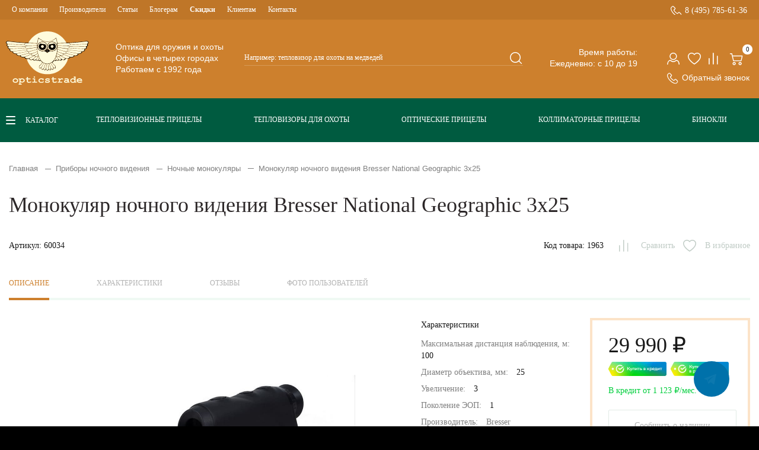

--- FILE ---
content_type: text/html; charset=utf-8
request_url: https://opticstrade.com/monokulyary_nochnogo_videniya/bresser_national_geographic_3x25
body_size: 53721
content:
<!DOCTYPE html>
<!--[if IE]><![endif]-->
<!--[if IE 8 ]><html prefix="og: http://ogp.me/ns# fb: http://ogp.me/ns/fb# product: http://ogp.me/ns/product#"  dir="ltr" lang="ru" class="ie8"><![endif]-->
<!--[if IE 9 ]><html prefix="og: http://ogp.me/ns# fb: http://ogp.me/ns/fb# product: http://ogp.me/ns/product#"  dir="ltr" lang="ru" class="ie9"><![endif]-->
<!--[if (gt IE 9)|!(IE)]><!-->
<html prefix="og: http://ogp.me/ns# fb: http://ogp.me/ns/fb# product: http://ogp.me/ns/product#"  dir="ltr" lang="ru">
<!--<![endif]-->
<head>
    <meta charset="UTF-8"/>
    <meta name="yandex-verification" content="4a10692a672eb6c9"/>
    <meta name="viewport" content="width=device-width, initial-scale=1, maximum-scale=1, user-scalable=0">
    <meta http-equiv="X-UA-Compatible" content="IE=edge">

    <title>Монокуляр ночного видения Bresser National Geographic 3x25 купить в Москве по низкой цене – интернет-магазин OpticsTrade</title>
    <base href="https://opticstrade.com/"/>
            <meta name="description" content="Монокуляр ночного видения Bresser National Geographic 3x25 купить по выгодной цене у оф.дилера OpticsTrade. Фото, отзывы, характеристики. ✅️ Покупка в кредит или рассрочку 👍! Быстрая доставка 🚚 по Москве и России ✈! Гарантия на все товары. 💯 👉Кликайте!"/>
        
            <meta property="og:image" content="https://opticstrade.com/image/files/catalog3/bresser/bresser_national_geographic_3x25/bresser_national_geographic_3x25_1_b.jpg"/>
        <meta property="og:title" content="Монокуляр ночного видения Bresser National Geographic 3x25 купить в Москве по низкой цене – интернет-магазин OpticsTrade"/>
        <meta itemprop="identifier" content="">
                
    <link rel="apple-touch-icon" sizes="180x180" href="/apple-touch-icon.png">
    <link rel="icon" type="image/png" sizes="32x32" href="/favicon-32x32.png">
    <link rel="icon" type="image/png" sizes="16x16" href="/favicon-16x16.png">
    <link rel="manifest" href="/site.webmanifest">
    <link rel="mask-icon" href="/safari-pinned-tab.svg" color="#345c44">
    <meta name="msapplication-TileColor" content="#345c44">
    <meta name="theme-color" content="#345c44">
    <link rel="preload" href="catalog/view/javascript/bootstrap/css/bootstrap.min.css" as="style"
          onload="this.onload=null;this.rel='stylesheet'">
    <link rel="preload" href="catalog/view/javascript/font-awesome/css/font-awesome.min.css" as="style"
          onload="this.onload=null;this.rel='stylesheet'">
    <link rel="preload" href="catalog/view/theme/default/stylesheet/stylesheet.css" as="style"
          onload="this.onload=null;this.rel='stylesheet'">
    <link rel="preload" href="catalog/view/javascript/jquery/swiper/css/swiper.min.css" as="style"
          onload="this.onload=null;this.rel='stylesheet'"/>
    <link rel="preload" href="catalog/view/theme/default/stylesheet/selectbox.css" as="style"
          onload="this.onload=null;this.rel='stylesheet'">
                    <link rel="preload" href="catalog/view/javascript/jquery/swiper/css/swiper.min.css" as="style" onload="this.onload=null;this.rel='stylesheet'"/>
            <link rel="preload" href="catalog/view/javascript/jquery/swiper/css/opencart.css" as="style" onload="this.onload=null;this.rel='stylesheet'"/>
            <link rel="preload" href="catalog/view/javascript/p_review/p_review.css" as="style" onload="this.onload=null;this.rel='stylesheet'"/>
            <link rel="preload" href="catalog/view/javascript/p_review/wysibb/theme/default/wbbtheme.css" as="style" onload="this.onload=null;this.rel='stylesheet'"/>
            <link rel="preload" href="catalog/view/javascript/font-awesome/css/font-awesome.min.css" as="style" onload="this.onload=null;this.rel='stylesheet'"/>
            <link rel="preload" href="catalog/view/javascript/jquery/magnific/magnific-popup.css" as="style" onload="this.onload=null;this.rel='stylesheet'"/>
            <link rel="preload" href="catalog/view/javascript/jquery/datetimepicker/bootstrap-datetimepicker.min.css" as="style" onload="this.onload=null;this.rel='stylesheet'"/>
            <link rel="preload" href="catalog/view/theme/default/stylesheet/callback.css" as="style" onload="this.onload=null;this.rel='stylesheet'"/>
            <link rel="preload" href="catalog/view/javascript/hpmodel/hpmodel.css" as="style" onload="this.onload=null;this.rel='stylesheet'"/>
        <style type="text/css">
        @font-face {
            font-family: 'Geometria-Medium';
            src: url('catalog/view/theme/default/fonts/Geometria-Medium.eot?#iefix');
            src: url('catalog/view/theme/default/fonts/Geometria-Medium.eot?#iefix') format('majallab-opentype'), url('catalog/view/theme/default/fonts/Geometria-Medium.woff#iefix') format('woff'), url('catalog/view/theme/default/fonts/Geometria-Medium.ttf') format('truetype'), url('catalog/view/theme/default/fonts/Geometria-Medium.svg#font') format('svg');
            font-weight: normal;
            font-style: normal;
            font-display: swap
        }

        @font-face {
            font-family: 'Geometria-Light';
            src: url('catalog/view/theme/default/fonts/Geometria-Light.eot?#iefix');
            src: url('catalog/view/theme/default/fonts/Geometria-Light.eot?#iefix') format('majallab-opentype'), url('catalog/view/theme/default/fonts/Geometria-Light.woff#iefix') format('woff'), url('catalog/view/theme/default/fonts/Geometria-Light.ttf') format('truetype'), url('catalog/view/theme/default/fonts/Geometria-Light.svg#font') format('svg');
            font-weight: normal;
            font-style: normal;
            font-display: swap
        }

        @font-face {
            font-family: 'MuseoSansCyrl100';
            src: url('catalog/view/theme/default/fonts/MuseoSansCyrl100.eot?#iefix');
            src: url('catalog/view/theme/default/fonts/MuseoSansCyrl100.eot?#iefix') format('majallab-opentype'), url('catalog/view/theme/default/fonts/MuseoSansCyrl100.woff#iefix') format('woff'), url('catalog/view/theme/default/fonts/MuseoSansCyrl100.ttf') format('truetype'), url('catalog/view/theme/default/fonts/MuseoSansCyrl100.svg#font') format('svg');
            font-weight: normal;
            font-style: normal;
            font-display: swap
        }

        @font-face {
            font-family: 'MuseoSansCyrl300';
            src: url('catalog/view/theme/default/fonts/MuseoSansCyrl300.eot?#iefix');
            src: url('catalog/view/theme/default/fonts/MuseoSansCyrl300.eot?#iefix') format('majallab-opentype'), url('catalog/view/theme/default/fonts/MuseoSansCyrl300.woff#iefix') format('woff'), url('catalog/view/theme/default/fonts/MuseoSansCyrl300.ttf') format('truetype'), url('catalog/view/theme/default/fonts/MuseoSansCyrl300.svg#font') format('svg');
            font-weight: normal;
            font-style: normal;
            font-display: swap
        }

        @font-face {
            font-family: 'MuseoSansCyrl500';
            src: url('catalog/view/theme/default/fonts/MuseoSansCyrl500.eot?#iefix');
            src: url('catalog/view/theme/default/fonts/MuseoSansCyrl500.eot?#iefix') format('majallab-opentype'), url('catalog/view/theme/default/fonts/MuseoSansCyrl500.woff#iefix') format('woff'), url('catalog/view/theme/default/fonts/MuseoSansCyrl500.ttf') format('truetype'), url('catalog/view/theme/default/fonts/MuseoSansCyrl500.svg#font') format('svg');
            font-weight: normal;
            font-style: normal;
            font-display: swap
        }

        @font-face {
            font-family: 'MuseoSansCyrl700';
            src: url('catalog/view/theme/default/fonts/MuseoSansCyrl700.eot?#iefix');
            src: url('catalog/view/theme/default/fonts/MuseoSansCyrl700.eot?#iefix') format('majallab-opentype'), url('catalog/view/theme/default/fonts/MuseoSansCyrl700.woff#iefix') format('woff'), url('catalog/view/theme/default/fonts/MuseoSansCyrl700.ttf') format('truetype'), url('catalog/view/theme/default/fonts/MuseoSansCyrl700.svg#font') format('svg');
            font-weight: normal;
            font-style: normal;
            font-display: swap
        }

        @font-face {
            font-family: 'MuseoSansCyrl900';
            src: url('catalog/view/theme/default/fonts/MuseoSansCyrl900.eot?#iefix');
            src: url('catalog/view/theme/default/fonts/MuseoSansCyrl900.eot?#iefix') format('majallab-opentype'), url('catalog/view/theme/default/fonts/MuseoSansCyrl900.woff#iefix') format('woff'), url('catalog/view/theme/default/fonts/MuseoSansCyrl900.ttf') format('truetype'), url('catalog/view/theme/default/fonts/MuseoSansCyrl900.svg#font') format('svg');
            font-weight: normal;
            font-style: normal;
            font-display: swap
        }

        @font-face {
            font-family: 'Circe-Bold';
            src: url('catalog/view/theme/default/fonts/Circe-Bold.eot?#iefix');
            src: url('catalog/view/theme/default/fonts/Circe-Bold.eot?#iefix') format('majallab-opentype'), url('catalog/view/theme/default/fonts/Circe-Bold.woff#iefix') format('woff'), url('catalog/view/theme/default/fonts/Circe-Bold.ttf') format('truetype'), url('catalog/view/theme/default/fonts/Circe-Bold.svg#font') format('svg');
            font-weight: normal;
            font-style: normal;
            font-display: swap
        }

        @font-face {
            font-family: 'Circe-Light';
            src: url('catalog/view/theme/default/fonts/Circe-Light.eot?#iefix');
            src: url('catalog/view/theme/default/fonts/Circe-Light.eot?#iefix') format('majallab-opentype'), url('catalog/view/theme/default/fonts/Circe-Light.woff#iefix') format('woff'), url('catalog/view/theme/default/fonts/Circe-Light.ttf') format('truetype'), url('catalog/view/theme/default/fonts/Circe-Light.svg#font') format('svg');
            font-weight: normal;
            font-style: normal;
            font-display: swap
        }

        @font-face {
            font-family: 'PTRootUI_Bold';
            src: url('catalog/view/theme/default/fonts/PT_Root_UI_Bold.eot?#iefix');
            src: url('catalog/view/theme/default/fonts/PT_Root_UI_Bold.eot?#iefix') format('majallab-opentype'), url('catalog/view/theme/default/fonts/PT_Root_UI_Bold.woff#iefix') format('woff'), url('catalog/view/theme/default/fonts/PT_Root_UI_Bold.ttf') format('truetype'), url('catalog/view/theme/default/fonts/PT_Root_UI_Bold.svg#font') format('svg');
            font-weight: normal;
            font-style: normal;
            font-display: swap
        }

        @font-face {
            font-family: 'PTRootUI_Regular';
            src: url('catalog/view/theme/default/fonts/PT_Root_UI_Regular.eot?#iefix');
            src: url('catalog/view/theme/default/fonts/PT_Root_UI_Regular.eot?#iefix') format('majallab-opentype'), url('catalog/view/theme/default/fonts/PT_Root_UI_Regular.woff#iefix') format('woff'), url('catalog/view/theme/default/fonts/PT_Root_UI_Regular.ttf') format('truetype'), url('catalog/view/theme/default/fonts/PT_Root_UI_Regular.svg#font') format('svg');
            font-weight: normal;
            font-style: normal;
            font-display: swap
        }

        @font-face {
            font-family: 'PTRootUI_Medium';
            src: url('catalog/view/theme/default/fonts/PT_Root_UI_Medium.eot?#iefix');
            src: url('catalog/view/theme/default/fonts/PT_Root_UI_Medium.eot?#iefix') format('majallab-opentype'), url('catalog/view/theme/default/fonts/PT_Root_UI_Medium.woff#iefix') format('woff'), url('catalog/view/theme/default/fonts/PT_Root_UI_Medium.ttf') format('truetype'), url('catalog/view/theme/default/fonts/PT_Root_UI_Medium.svg#font') format('svg');
            font-weight: normal;
            font-style: normal;
            font-display: swap
        }

        @font-face {
            font-family: 'PTRootUI_Light';
            src: url('catalog/view/theme/default/fonts/PT_Root_UI_Light.eot?#iefix');
            src: url('catalog/view/theme/default/fonts/PT_Root_UI_Light.eot?#iefix') format('majallab-opentype'), url('catalog/view/theme/default/fonts/PT_Root_UI_Light.woff#iefix') format('woff'), url('catalog/view/theme/default/fonts/PT_Root_UI_Light.ttf') format('truetype'), url('catalog/view/theme/default/fonts/PT_Root_UI_Light.svg#font') format('svg');
            font-weight: normal;
            font-style: normal;
            font-display: swap
        }

        input[type=text], input[type=submit], textarea {
            -webkit-appearance: none;
        }

        body {
            font-family: 'PTRootUI_Regular', sans-serif;
            color: #231B1E;
            font-size: 16px;
            line-height: 1.3;
            width: 100%;
            background-color: #000000;
            padding-top: 108px;
            padding-bottom: 70px;
        }

        body.no-scroll {
            padding-top: 0;
        }

        @media all and (min-width: 1230px) {
            body {
                padding-top: 0;
                padding-bottom: 0;
            }
        }

        h1, h2, h3, h4, h5, h6, .titleH2 {
            color: #444;
        }

        .fa {
            font-size: 14px;
        }

        h1 {
            font: 28px/1 'PTRootUI_Medium';
            color: #2c2728;
        }

        .titleH2, h2 {
            color: #2c2728;
            font: 22px/1.1 'PTRootUI_Medium';
            padding-top: 28px;
            margin-bottom: 32px;
        }

        h2.topZero {
            padding-top: 0;
            margin-top: 0;
        }

        @media (min-width: 740px) {
            h1 {
                font-size: 36px;
            }

            .titleH2, h2 {
                font-size: 24px;
            }
        }

        .title3, h3 {
            color: #000000;
            font: 18px/1.2 'PTRootUI_Bold';
            margin-bottom: 30px;
        }

        .linkTitle, h4 {
            font-size: 16px;
        }

        h5 {
            font-size: 12px;
        }

        a {
            color: #E17114;
            text-decoration: none;
        }

        a:hover {
            text-decoration: none;
        }

        legend {
            font-size: 18px;
            padding: 7px 0px
        }

        .topBox {
            -webkit-box-sizing: border-box;
            -moz-box-sizing: border-box;
            box-sizing: border-box;
            background-color: #CD802D;
            position: fixed;
            z-index: 99;
            left: 0;
            top: 0;
            right: 0;
            -webkit-box-shadow: 0 -2px 5px rgba(0, 0, 0, 0.05);
            -moz-box-shadow: 0 -2px 5px rgba(0, 0, 0, 0.05);
            box-shadow: 0 -2px 5px rgba(0, 0, 0, 0.05);
        }

        .topBox.open {
            /* height: 100%;*/
            overflow: hidden;
        }

        @media (min-width: 1230px) {
            .topBox {
                display: -webkit-box;
                display: -moz-box;
                display: -ms-flexbox;
                display: -webkit-flex;
                display: flex;
                -webkit-align-items: stretch;
                align-items: stretch;
                -webkit-justify-content: flex-start;
                justify-content: flex-start;
                position: relative;
                background-color: #ffffff;
                left: auto;
                top: auto;
                right: auto;
                height: auto;
                overflow: visible;
            }

            .topBox.open {
                height: auto;
                overflow: visible;
            }
        }

        .topBox ul {
            list-style: none;
            padding: 0;
            margin: 0;
        }

        .topBox .logo {
            margin: 0;
            padding: 0 20px 0 0;
            background-color: transparent;
            -webkit-box-sizing: border-box;
            -moz-box-sizing: border-box;
            box-sizing: border-box;
            -webkit-align-items: center;
            align-items: center;
            -webkit-justify-content: center;
            justify-content: center;
            text-align: center;
            display: none;
        }

        .topBox #logo {
            margin: 0;
            background-color: transparent;
            -webkit-box-sizing: border-box;
            -moz-box-sizing: border-box;
            box-sizing: border-box;
            -webkit-align-items: center;
            align-items: center;
            -webkit-justify-content: flex-start;
            justify-content: flex-start;
            text-align: left;
            font: 24px/1 'PTRootUI_Medium';
            color: #ffffff;
            padding: 15px 10px;
            display: -webkit-box;
            display: -moz-box;
            display: -ms-flexbox;
            display: -webkit-flex;
            display: flex;
        }

        .topBox #logo img {
            width: auto;
            height: 39px;
        }

        @media (min-width: 1230px) {
            .topBox #logo {
                display: none;
            }

            .topBox .logo {
                display: block;
                -webkit-flex: none;
                flex: none;
            }

            .topBox #logo img {
                margin-left: 13px;
            }
        }

        @media (min-width: 1440px) {
            .topBox #logo {
                width: 100%;
            }
        }

        .topBox #logo a {
            display: block;
            color: #ffffff;
        }

        .boxMenuCatalog .container {
            width: auto !important;
            padding: 0;
            margin: 0;
        }

        .topBoxMenu {
            /*height: calc(100% - 140px);*/
            overflow: auto;
            display: none;
            background-color: #CD802D;
        }

        .topBoxMenuItem {
            width: 100%;
        }

        @media (min-width: 1230px) {
            .topBoxMenu {
                -webkit-flex: auto;
                flex: auto;
                display: block !important;
                height: 100%;
                overflow: visible;
                padding-bottom: 0;
            }

            .topBoxMenuItem {
                display: -webkit-box;
                display: -moz-box;
                display: -ms-flexbox;
                display: -webkit-flex;
                display: flex;
                -webkit-flex-direction: column-reverse;
                flex-direction: column-reverse;
            }
        }

        .menuCatalog {
            display: -webkit-box;
            display: -moz-box;
            display: -ms-flexbox;
            display: -webkit-flex;
            display: flex;
            -webkit-align-items: center;
            align-items: center;
            padding: 0 10px;
        }

        .menuCatalog .botMenu {
            display: -webkit-box;
            display: -moz-box;
            display: -ms-flexbox;
            display: -webkit-flex;
            display: flex;
            -webkit-flex: auto;
            flex: auto;
            -webkit-justify-content: space-around;
            justify-content: space-around;
            padding: 0 0 4px;
            margin: 0;
            list-style: none;
        }

        @media (max-width: 1229px) {
            .menuCatalog .botMenu {
                display: none;
            }
        }

        .menuCatalog .botMenu li {
            padding: 0 10px;
            margin: 0;
        }

        .menuCatalog .botMenu li::before {
            display: none;
        }

        .menuCatalog .botMenu li a {
            font: 12px/16px 'PTRootUI_Bold';
            text-transform: uppercase;
            color: white;
        }

        .menuCatalog .catalogBtn {
            font: 12px/16px 'PTRootUI_Bold';
            text-transform: uppercase;
            color: white;
            padding-left: 33px;
            background: url("catalog/view/theme/default/image/burger.svg") no-repeat scroll 0 50% transparent;
            flex: none;
            margin-right: 20px;
            cursor: pointer;
        }

        .catalogBtn:hover {
            opacity: 0.8;
        }

        @media (max-width: 1229px) {
            .menuCatalog .catalogBtn {
                display: none;
            }
        }

        .topBoxMenu .menuTop {
            display: -webkit-box;
            display: -moz-box;
            display: -ms-flexbox;
            display: -webkit-flex;
            display: flex;
            -webkit-align-items: flex-start;
            align-items: flex-start;
            -webkit-justify-content: flex-start;
            justify-content: flex-start;
            padding: 0 10px;
            -webkit-flex-direction: column;
            flex-direction: column;
            font-family: 'PTRootUI_Regular';
        }

        .boxMenuCatalog {
            background: #005B40;
            padding: 25px 0;
            position: relative;
            z-index: 7;
        }

        @media (max-width: 1229px) {
            .boxMenuCatalog {
                padding: 0;
                background: transparent;
            }
        }

        header a.dropdown-toggle {
            color: #231B1E;
            font: 16px/1.4 'PTRootUI_Regular';
        }

        header a.dropdown-toggle .fa.fa-user:before {
            width: 100%;
            height: 100%;
            display: block;
            content: '';
            background: url("catalog/view/theme/default/image/user.svg") no-repeat scroll 0 0 transparent;
        }

        header a.dropdown-toggle {
            color: #ffffff;
        }

        .topBoxMenu .menuTop a:hover {
            color: #ffffff;
            text-decoration: underline;
        }

        .topBoxMenu .menuTop a[href^="tel:"] {
            color: #ffffff;
            font-size: 14px;
            font-family: 'PTRootUI_Bold';
            padding-left: 24px;
            background: url("catalog/view/theme/default/image/call_phone.svg") no-repeat scroll 0 0 transparent;
        }

        .topBoxMenu .menuTop a[href^="tel:"]:hover {
            color: #fff;
        }

        .topBoxMenu .menuTop li {
            padding: 0 20px;
        }

        .topBoxMenu .menuTop .menuTopUl {
            margin-top: 20px;
            -webkit-order: 1;
            order: 1;
        }

        .topBoxMenu .menuTop .menuTopUl li {
            margin-bottom: 0;
            position: relative;
        }

        .topBoxMenu .menuTop .menuTopUl li a {
            color: #fff;
            font-size: 12px;
            padding: 9px 0;
            display: block;
        }

        .topBoxMenu .menuTop .menuTopUl li:hover > a {
            text-decoration: underline;
        }

        .topBoxMenu .menuTop .list-inline {
            display: none;
        }

        .topBoxMenu .menuTop .list-inline a {
            color: #ffffff;
        }

        .topBoxMenu .menuTop .menuTopUl li .menuTopUl-drop {
            padding: 10px 25px;
            -webkit-box-sizing: border-box;
            -moz-box-sizing: border-box;
            box-sizing: border-box;
            z-index: 2;
            min-width: 220px;
            background-color: transparent;
        }

        .topBoxMenu .menuTop .menuTopUl li .menuTopUl-drop a {
            font-size: 12px;
            line-height: 30px;
            display: block;
            padding: 0;
        }

        .topBoxMenu .menuTop .menuTopUl li .menuTopUl-drop a:hover {
            text-decoration: none;
        }

        @media (min-width: 1230px) {
            .topBoxMenu .menuTop .menuTopUl li .menuTopUl-drop {
                position: absolute;
                top: 100%;
                left: -15px;
                display: none;
                background-color: #ffffff;
            }

            .topBoxMenu .menuTop .menuTopUl li:hover > .menuTopUl-drop {
                display: block;
            }

            .topBoxMenu .menuTop .menuTopUl li .menuTopUl-drop a {
                color: #000000;
            }

            .topBoxMenu .menuTop .menuTopUl li .menuTopUl-drop a:hover {
                color: #BF7628;
                text-decoration: none;
            }

            .boxMenuTop {
                background-color: #BF7628;
                box-shadow: 0 -2px 5px rgba(0, 0, 0, 0.05);
            }

            .topBoxMenu .menuTop {
                -webkit-flex-direction: row;
                flex-direction: row;
                -webkit-justify-content: space-between;
                justify-content: space-between;
                -webkit-align-items: center;
                align-items: center;
            }

            .topBoxMenu .menuTop .list-inline {
                display: block;
                width: auto;
            }

            .topBoxMenu .menuTop li {
                padding: 0 10px;
                float: left;
            }

            .topBoxMenu .menuTop a {
                font-size: 12px;
            }

            .topBoxMenu .menuTop .menuTopUl {
                margin-top: 0;
                -webkit-order: 0;
                order: 0;
            }

            .topBoxMenu .menuTop .menuTopUl li {
                margin-bottom: 0;
                float: left;
            }

            .topBoxMenu .menuTop .menuTopUl li:first-child {
                width: auto;
                margin-bottom: 0;
            }

            .topBoxMenu .menuTop .menuTopUl li a {
                color: #fff;
                font-size: 12px;
            }
        }

        @media (min-width: 1400px) {
            .topBoxMenu .menuTop li {
                padding: 0 0 0 50px;
            }

            .topBoxMenu .menuTop li:first-child {
                padding: 0;
            }

            .topBox .menuBottom .list-inline .fa-exchange {
                margin-right: 22px;
            }
        }

        .menuCatalog .dropdown-menu li {
            padding: 0;
            width: 100%;
        }

        .menuCatalog .dropdown-menu {
            border: none;
        }

        .menuCatalog .dropdown-menu li > a:hover {
            text-decoration: none;
            color: #ffffff;
            background-color: rgba(0, 0, 0, 0);
            background-image: -webkit-gradient(linear, left bottom, left top, from(rgba(0, 0, 0, 0)), to(rgba(0, 0, 0, 0)));
            background-image: -webkit-linear-gradient(top, rgba(0, 0, 0, 0), rgba(0, 0, 0, 0));
            background-image: -moz-linear-gradient(top, rgba(0, 0, 0, 0), rgba(0, 0, 0, 0));
            background-image: -o-linear-gradient(top, rgba(0, 0, 0, 0), rgba(0, 0, 0, 0));
            background-image: linear-gradient(to bottom, rgba(0, 0, 0, 0), rgba(0, 0, 0, 0))
        }

        .menuCatalog #menu .dropdown-inner {
            width: 100%;
            padding-top: 20px
        }

        .menuCatalog #menu {
            background-color: rgba(0, 0, 0, 0);
            background-image: -webkit-gradient(linear, left bottom, left top, from(rgba(0, 0, 0, 0)), to(rgba(0, 0, 0, 0)));
            background-image: -webkit-linear-gradient(top, rgba(0, 0, 0, 0), rgba(0, 0, 0, 0));
            background-image: -moz-linear-gradient(top, rgba(0, 0, 0, 0), rgba(0, 0, 0, 0));
            background-image: -o-linear-gradient(top, rgba(0, 0, 0, 0), rgba(0, 0, 0, 0));
            background-image: linear-gradient(to bottom, rgba(0, 0, 0, 0), rgba(0, 0, 0, 0));
            background-repeat: repeat-x;
            margin: 0;
            -moz-border-radius: 0;
            -webkit-border-radius: 0;
            border-radius: 0;
            border: none;
            min-height: 100%;
            width: 100%;
        }

        .menuCatalog #menu .nav {
            margin: 0;
            padding: 0
        }

        @media (min-width: 768px) {
            .menuCatalog #menu .nav {
                float: none
            }
        }

        .menuCatalog #menu .navbar-ex1-collapse {
            padding: 20px 33px;
            position: absolute;
            left: 0;
            top: 100%;
            margin-top: 25px;
            background-color: #fff;
            min-width: 280px
        }

        ul.level3 {
            position: absolute;
            left: 100%;
            background: #fff;
            top: 0;
            height: 100%;
            width: 100%
        }

        li.level2 {
            position: static;
            width: 100%
        }

        li.level2:hover ul.level3 {
            display: block !important
        }

        #menu .dropdown-inner ul.level3 {
            display: none;
            padding: 20px;
            list-style: none;
            margin: 0 0 0 -1px;
            border: none;
            -webkit-box-shadow: none;
            box-shadow: none
        }

        .menuCatalog #menu .navbar-ex1-collapse .dropdown-menu {
            transition: left 0.4s ease;
            width: 100%;
            border: none;
            -moz-border-radius: 0;
            -webkit-border-radius: 0;
            border-radius: 0;
            -webkit-box-shadow: none;
            box-shadow: none;
            top: 0;
            z-index: 9;
            display: none;
            height: 100%;
            padding: 0 0 0 23px;
            margin: 0 0 0 0 !important
        }

        .topBox .topBoxBack {
            left: 0;
            right: 0;
            top: 0;
            bottom: 0;
            z-index: 10;
            position: absolute;
            background: url("catalog/view/theme/default/image/logoMobile.svg") no-repeat scroll 23px 50% #CD802D;
            display: none
        }

        .topBox .topBoxBack.in {
            background-image: url("catalog/view/theme/default/image/back.svg")
        }

        .topBox .topBoxBack .closeMenu {
            right: 15px;
            left: auto;
            display: block
        }

        @media (max-width: 1229px) {
            .menuCatalog #menu .navbar-ex1-collapse {
                padding: 20px 33px;
                position: fixed;
                top: 70px;
                bottom: 69px;
                margin-top: 0;
                width: 100%;
                left: 0;
                overflow-y: auto;
                -webkit-overflow-scrolling: touch;
                z-index: 101
            }

            .topBox.in .topBoxBack {
                display: block
            }

            .menuCatalog #menu .navbar-ex1-collapse .dropdown.open .dropdown-menu, .menuCatalog #menu .navbar-ex1-collapse .dropdown-menu.in {
                left: 0;
                height: auto;
                display: block;
                position: fixed;
                top: 70px;
                bottom: 69px;
                overflow-y: auto;
                -webkit-overflow-scrolling: touch;
                z-index: 111;
                background: #ffffff
            }

            .menuCatalog #menu .nav > li > a {
                display: inline-block
            }

            #menu .dropdown-inner ul.level3 {
                left: 0;
                z-index: 2;
                padding-left: 23px
            }

            #menu .dropdown-inner li.level2 a ul.level3 {
                display: block;
                left: 0;
                z-index: 2;
                padding-left: 23px
            }
        }

        @media (min-width: 1230px) {
            .menuCatalog #menu .navbar-ex1-collapse {
                padding: 20px 0 20px 20px
            }

            /*       .menuCatalog #menu .navbar-ex1-collapse::before {
                       content: '';
                       position: absolute;
                       background-color: #ffffff;
                       width: 1000px;
                       height: 100%;
                       top: 0;
                       left: -1000px
                   }

                   .menuCatalog #menu .navbar-ex1-collapse::after {
                       content: '';
                       position: absolute;
                       background-color: #ffffff;
                       width: calc(100% + 1000px);
                       height: 10000px;
                       top: 100%;
                       left: -1000px
                   }*/
            li.level2 {
                position: static
            }

            .menuCatalog #menu .navbar-ex1-collapse .dropdown-menu {
                left: 100%;
                top: 0;
                height: auto
            }

            /*      .menuCatalog #menu .navbar-ex1-collapse .dropdown-menu::after {
                      content: '';
                      position: absolute;
                      background-color: #ffffff;
                      width: 100%;
                      height: 10000px;
                      top: 100%;
                      left: 0
                  }*/
        }

        @media (max-width: 767px) {
            .navbar-nav .open .dropdown-menu {
                background-color: #fff
            }
        }

        .menuCatalog #menu .nav > li {
            float: none;
            border-top: 0 transparent solid;
            position: static
        }

        .menuCatalog #menu .nav > li > a:hover, .topBox #menu .nav > li.open > a {
            background-color: transparent;
            color: #CD802D;
        }

        .menuCatalog #menu .nav > li > a {
            color: #191919;
            padding: 15px 70px 15px 0;
            background-color: transparent;
            -webkit-box-sizing: border-box;
            -moz-box-sizing: border-box;
            box-sizing: border-box;
            font: 14px/16px 'PTRootUI_Bold';
            position: relative
        }

        #menu .dropdown-inner li a {
            color: #191919;
            padding: 15px 70px 15px 0;
            background-color: transparent;
            -webkit-box-sizing: border-box;
            -moz-box-sizing: border-box;
            box-sizing: border-box;
            font: 14px/16px 'PTRootUI_Regular';
            position: relative;
            text-decoration: none
        }

        .menuCatalog #menu .nav > li:first-child > a,
        #menu .dropdown-inner li:first-child a {
            padding: 0 70px 15px 0;
        }

        @media (max-width: 1230px) {
            .menuCatalog #menu .nav > li > a,
            #menu .dropdown-inner li a {
                padding: 0 70px 15px 0;
                margin-bottom: 12px;
            }
        }

        #menu .dropdown-inner li a {
            padding: 0 10px 15px 0
        }

        #menu .dropdown-inner li a:hover {
            background-color: transparent;
            color: #CD802D;
        }

        .menuCatalog #menu .nav > li > a:hover {
            background-color: transparent;
            color: #CD802D;
        }

        #menu .dropdown-inner li a:hover::before, .menuCatalog #menu .nav > li > a:hover::before {
            content: '';
            width: 10px;
            height: 10px;
            position: absolute;
            right: 30px;
            bottom: 19px;
            background: url("catalog/view/theme/default/image/arrowEllow.svg") no-repeat scroll 50% 50% transparent
        }

        #menu .dropdown-inner li.link-all a:hover::before, .level3 li a:hover::before {
            display: none
        }

        #menu .dropdown-inner li a.see-all {
            display: block;
            color: #191919;
            background-color: transparent;
            -webkit-box-sizing: border-box;
            -moz-box-sizing: border-box;
            box-sizing: border-box;
            font: 14px/16px 'PTRootUI_Bold';
            border-bottom: 1px solid #CD802D;
            position: relative
        }

        #menu .dropdown-inner li a.see-all:hover::after, #menu .dropdown-inner li a.see-all:focus::after {
            content: '';
            width: 10px;
            height: 10px;
            position: absolute;
            right: 10px;
            top: 3px;
            background: url("catalog/view/theme/default/image/arrowEllow.svg") no-repeat scroll 50% 50% transparent
        }

        @media (min-width: 1230px) {
            .menuCatalog #menu .nav > li {
            }

            .menuCatalog #menu .nav > li > a {
                font-size: 14px
            }
        }

        .menuCatalog #menu .nav > li {
        }

        @media (min-width: 1230px) {
            .menuCatalog #menu .nav > li {
            }
        }

        @media (min-width: 1400px) {
            .menuCatalog #menu .nav > li {
            }
        }

        .topBox .menuBottom {
            display: -webkit-box;
            display: -moz-box;
            display: -ms-flexbox;
            display: -webkit-flex;
            display: flex;
            -webkit-align-items: flex-start;
            align-items: flex-start;
            -webkit-justify-content: flex-start;
            justify-content: flex-start;
            -webkit-flex-direction: column;
            flex-direction: column;
            padding: 0 10px
        }

        .topBox #cart {
            margin-bottom: 0;
            display: block
        }

        .topBox #cart > .btn {
            font: 14px/21px 'PTRootUI_Medium';
            color: #4B4B4B;
            border: none;
            padding: 0;
            background: url("catalog/view/theme/default/image/cart.svg") no-repeat scroll 0 5px transparent;
            width: 25px;
            height: 25px
        }

        .topBox #cart.open > .btn {
            border: none;
            color: #4B4B4B;
            box-shadow: none;
            text-shadow: none
        }

        .topLinks #cart > .btn #cart-total {
            position: absolute;
            left: 22px;
            bottom: 18px;
            background: #ffffff;
            padding: 0 5px;
            min-width: 17px;
            font: 11px/17px 'PTRootUI_Regular';
            -webkit-border-radius: 10px;
            -moz-border-radius: 10px;
            -ms-border-radius: 10px;
            border-radius: 10px;
            color: #191919;
            -moz-box-sizing: border-box;
            -webkit-box-sizing: border-box;
            box-sizing: border-box;
            text-align: center
        }

        .topLinksMobile #cart > .btn #cart-total {
            position: absolute;
            left: 22px;
            bottom: 18px;
            background: #CD802D;
            padding: 0 5px;
            min-width: 17px;
            font: 11px/17px 'PTRootUI_Regular';
            -webkit-border-radius: 10px;
            -moz-border-radius: 10px;
            -ms-border-radius: 10px;
            border-radius: 10px;
            color: #ffffff;
            -moz-box-sizing: border-box;
            -webkit-box-sizing: border-box;
            box-sizing: border-box;
            text-align: center
        }

        .topLinks #cart .textMobile {
            display: none
        }

        .topLinksMobile #cart .textMobile {
            display: block
        }

        @media (min-width: 1230px) {
            .topBox #cart > .btn span {
                color: #4B4B4B
            }
        }

        .topBox #cart > .btn:focus, .topBox #cart > .btn:active {
            border: none;
            outline: none;
            box-shadow: none;
            background-color: transparent
        }

        .topBox .menuBottom .list-inline .fa {
            width: 25px;
            height: 21px;
            cursor: pointer;
            position: relative;
            bottom: -4px
        }

        .topBox .menuBottom .list-inline .fa-search:before {
            width: 100%;
            height: 100%;
            display: block;
            content: '';
            background: url("catalog/view/theme/default/image/search.svg") no-repeat scroll 0 0 transparent
        }

        .topBox .menuBottom .list-inline .fa-heart:before {
            width: 100%;
            height: 100%;
            display: block;
            content: '';
            background: url("catalog/view/theme/default/image/heart.svg") no-repeat scroll 0 0 transparent
        }

        .topBox .menuBottom .list-inline .fa-exchange:before {
            width: 100%;
            height: 100%;
            display: block;
            content: '';
            background: url("catalog/view/theme/default/image/exchange.svg") no-repeat scroll 0 0 transparent
        }

        .topBox .menuBottom .list-inline .button-fa-exchange {
            border: none;
            background: none;
            padding: 0
        }

        .topBox .menuBottom .list-inline .button-fa-exchange:focus, .topBox .menuBottom .list-inline .button-fa-exchange:active {
            border: none;
            outline: none;
            box-shadow: none;
            background-color: transparent
        }

        .topBox .menuBottom .topLinks {
            margin: 10px 0 0;
            padding: 0 20px;
            -webkit-box-sizing: border-box;
            -moz-box-sizing: border-box;
            box-sizing: border-box;
            display: none
        }

        .topBox .menuBottom .topLinks .list-inline {
            display: -webkit-box;
            display: -moz-box;
            display: -ms-flexbox;
            display: -webkit-flex;
            display: flex;
            -webkit-justify-content: space-between;
            justify-content: space-between;
            -webkit-flex-wrap: wrap;
            flex-wrap: wrap;
            -webkit-align-items: flex-start;
            align-items: flex-start
        }

        .topBox .menuBottom .topLinks .list-inline li {
            margin-bottom: 20px;
            display: block
        }

        .topBox .menuBottom .container {
            width: 100%
        }

        .topBox .menuBottom .navbar-header {
            display: none
        }

        .topBox .menuBottom .collapse {
            display: block
        }

        @media (min-width: 768px) {
            #menu .dropdown:hover .dropdown-menu {
                display: block;
            }
        }

        @media (max-width: 1229px) {
            #menu {
                border-radius: 0
            }

            #menu div.dropdown-inner > ul.list-unstyled {
                display: block
            }

            #menu .dropdown-inner {
                display: block
            }

            #menu .dropdown-inner a {
                width: 100%;
                color: #2c2728;
                padding: 0 0 9px
            }

            #menu .dropdown-inner a:hover {
                color: #CD802DFF;
            }

            #menu .see-all:hover, #menu .see-all:focus {
                text-decoration: none;
                color: #2c2728;
                background-color: #ffffff;
                background-image: -webkit-gradient(linear, left bottom, left top, from(rgba(255, 255, 255, 1)), to(rgba(255, 255, 255, 1)));
                background-image: -webkit-linear-gradient(top, rgba(255, 255, 255, 1), rgba(255, 255, 255, 1));
                background-image: -moz-linear-gradient(top, rgba(255, 255, 255, 1), rgba(255, 255, 255, 1));
                background-image: -o-linear-gradient(top, rgba(255, 255, 255, 1), rgba(255, 255, 255, 1));
                background-image: linear-gradient(to bottom, rgba(255, 255, 255, 1), rgba(255, 255, 255, 1));
                background-repeat: repeat-x
            }

            .topBox #menu .nav > li > a {
                padding: 23px 20px 23px 0;
                position: relative
            }

            .topBox #menu .nav > li > a::before {
                content: '';
                background: url("catalog/view/theme/default/image/arrowMenu.png") no-repeat scroll 0 0 transparent;
                width: 13px;
                height: 8px;
                position: absolute;
                right: 0;
                top: 50%;
                margin-top: -4px
            }

            #menu .dropdown-menu a:hover, #menu .dropdown-menu ul li a:hover {
                color: #CD802D;
            }

            #menu .see-all {
                margin-top: 0;
                border: none;
                -moz-border-radius: 0;
                -webkit-border-radius: 0;
                border-radius: 0;
                color: #2c2728;
                padding: 0 0 9px
            }

            .topBox #menu .nav > li > a:hover, .topBox #menu .nav > li.open > a {
                border-bottom: none;
                color: #CD802D;
            }

            .topBox #menu .nav > li > a:hover::before, .topBox #menu .nav > li.open > a::before {
                background-position: 0 bottom
            }
        }

        @media (min-width: 1230px) {
            .topBox .menuBottom {
                -webkit-align-items: center;
                align-items: center;
                -webkit-justify-content: space-between;
                justify-content: space-between;
                -webkit-flex-direction: row;
                flex-direction: row;
                padding: 20px 10px 23px;
                min-height: 133px
            }

            .topBox .menuBottom .topLinks {
                padding-right: 10px;
                margin: 0;
                display: block;
                width: auto
            }

            .topBox .menuBottom .topLinks .list-inline {
                display: -webkit-box;
                display: -moz-box;
                display: -ms-flexbox;
                display: -webkit-flex;
                display: flex
            }

            .topBox .menuBottom .topLinks .list-inline li {
                margin-bottom: 0
            }

            .topBox .menuBottom .container {
                width: auto
            }
        }

        @media (min-width: 1400px) {
            .topBox .menuBottom .topLinks {
            }
        }

        .topBox .menuBottom .list-inline .fa-shopping-cart {
            margin-right: 10px;
            display: none
        }

        .topBox .menuBottom .list-inline .fa-shopping-cart:before {
            width: 100%;
            height: 100%;
            display: block;
            content: '';
            background: url("catalog/view/theme/default/image/cart.svg") no-repeat scroll 0 0 transparent
        }

        .searchBox {
            -webkit-flex: auto;
            flex: auto;
            max-width: 470px;
            border-bottom: 1px solid rgba(255, 255, 255, 0.2);
            padding: 0;
            display: none
        }

        .searchBox.searchBox-mobile {
            background-color: #005B40;
            position: fixed;
            z-index: 6;
            top: 69px;
            left: 0;
            right: 0;
            display: flex;
            border-bottom: none;
            padding: 8px 20px 7px 23px;
            max-width: 100%;
            align-items: center;
        }

        .searchBox.searchBox-mobile.searchBoxHide {
            display: none
        }

        .searchBox.searchBox-mobile .input-group {
            width: 100%
        }

        .searchBox.searchBox-mobile .input-group .btnSearch {
            -webkit-background-size: 16px 16px;
            -moz-background-size: 16px 16px;
            background-size: 16px 16px
        }

        @media (min-width: 1230px) {
            .searchBox {
                display: block
            }

            .searchBox.searchBox-mobile {
                display: none
            }
        }

        .searchBox.active {
            display: block
        }

        input:focus {
            outline: none !important;
            box-shadow: none !important
        }

        #search {
            display: -webkit-box;
            display: -moz-box;
            display: -ms-flexbox;
            display: -webkit-flex;
            display: flex;
            -webkit-align-items: center;
            align-items: center
        }

        @media all and (min-width: 1230px) {
            #search {
                -webkit-flex-direction: row-reverse;
                flex-direction: row-reverse;
            }
        }


        .btnSearch {
            width: 25px;
            height: 25px;
            background: url("catalog/view/theme/default/image/search.svg") no-repeat scroll 50% 50% transparent;
            border: none;
            box-shadow: none;
            outline: none;
            -webkit-flex: none;
            flex: none;
            margin-right: 15px;
        }

        @media all and (min-width: 1230px) {
            .btnSearch {
                margin-right: 0;
            }
        }

        .form-search {
            border: none;
            color: #fff;
            font: 12px/25px 'PTRootUI_Regular';
            height: 25px;
            background: transparent;
            padding: 0;
            margin: 0 15px 0 0;
            -webkit-flex: auto;
            flex: auto
        }

        .form-search::-webkit-input-placeholder {
            opacity: 1;
            color: #fff
        }

        .form-search::-moz-placeholder {
            opacity: 1;
            color: #fff
        }

        .form-search:-moz-placeholder {
            opacity: 1;
            color: #fff
        }

        .form-search:-ms-input-placeholder {
            opacity: 1;
            color: #fff
        }

        #pull {
            width: 20px;
            height: 20px;
            -webkit-border-radius: 50%;
            -moz-border-radius: 50%;
            -ms-border-radius: 50%;
            border-radius: 50%;
            border: 1px solid #ffffff;
            text-align: center;
            line-height: 20px;
            color: #ffffff;
            font-size: 14px;
            position: absolute;
            cursor: pointer;
            background-color: transparent;
            top: 25px;
            right: 20px
        }

        .topCatalogMob {
            width: 30px;
            height: 30px;
            cursor: pointer;
            background-color: transparent;
            -webkit-flex: none;
            flex: none;
            position: relative;
            margin-left: 13px;
        }

        .closeMenu {
            display: none
        }

        .topCatalogMob span {
            display: block;
            position: absolute;
            height: 2px;
            width: 20px;
            background: #ffffff;
            -webkit-border-radius: 3px;
            -moz-border-radius: 3px;
            -ms-border-radius: 3px;
            border-radius: 3px;
            opacity: 1;
            left: 0
        }

        .topCatalogMob span:nth-child(1) {
            top: 7px
        }

        .topCatalogMob span:nth-child(2) {
            top: 14px
        }

        .topCatalogMob span:nth-child(3) {
            bottom: 7px
        }

        .closeMenu {
            width: 30px;
            height: 30px;
            position: absolute;
            cursor: pointer;
            background-color: transparent;
            top: 20px;
            right: 15px
        }

        .closeMenu span {
            display: block;
            position: absolute;
            height: 2px;
            width: 20px;
            background: #ffffff;
            -webkit-border-radius: 3px;
            -moz-border-radius: 3px;
            -ms-border-radius: 3px;
            border-radius: 3px;
            left: 5px;
            opacity: 1;
            top: 14px;
            -webkit-transform: rotate(0deg);
            -moz-transform: rotate(0deg);
            -o-transform: rotate(0deg);
            transform: rotate(0deg)
        }

        .closeMenu span:nth-child(1) {
            -webkit-transform: rotate(45deg);
            -moz-transform: rotate(45deg);
            -o-transform: rotate(45deg);
            transform: rotate(45deg)
        }

        .closeMenu span:nth-child(2) {
            -webkit-transform: rotate(-45deg);
            -moz-transform: rotate(-45deg);
            -o-transform: rotate(-45deg);
            transform: rotate(-45deg)
        }

        .phoneMobile {
            position: absolute;
            top: 20px;
            right: 51px;
            width: 30px;
            height: 30px;
            background: url("catalog/view/theme/default/image/call_phone.svg") no-repeat scroll 50% 50% transparent
        }

        @media all and (min-width: 1230px) {
            .click_menu, #pull, .closeMenu, .topCatalogMob {
                display: none !important
            }

            .phoneMobile {
                display: none
            }
        }

        .topLinksMobile {
            position: fixed;
            bottom: 0;
            left: 0;
            right: 0;
            z-index: 100;
            background-color: #ffffff;
            -webkit-box-shadow: 0 0 18px 1px rgba(0, 0, 0, 0.22);
            -moz-box-shadow: 0 0 18px 1px rgba(0, 0, 0, 0.22);
            box-shadow: 0 0 18px 1px rgba(0, 0, 0, 0.22)
        }

        .topLinksMobile.jdivTop {
            z-index: 90
        }

        @media all and (min-width: 1230px) {
            .topLinksMobile {
                display: none
            }
        }

        .topLinksMobile .list-inline {
            display: -webkit-box;
            display: -moz-box;
            display: -ms-flexbox;
            display: -webkit-flex;
            display: flex;
            -webkit-justify-content: space-between;
            justify-content: space-between;
            -webkit-flex-wrap: wrap;
            flex-wrap: wrap;
            margin-bottom: 0;
            padding: 14px 20px
        }

        .topLinksMobile .list-inline li {
            font: 13px/12px 'PTRootUI_Regular';
            padding: 0;
            text-align: center;
            color: #191919
        }

        .topLinksMobile .list-inline li.list-inline-catalogBtn .catalogBtn {
            color: #191919;
            text-align: center;
            cursor: pointer
        }

        .topLinksMobile .list-inline li.list-inline-catalogBtn .catalogBtn.active {
            color: #CD802D
        }

        .topLinksMobile .list-inline li.list-inline-catalogBtn .catalogBtn svg {
            display: block;
            margin: 0 auto 10px
        }

        .topLinksMobile .list-inline li.list-inline-catalogBtn .catalogBtn svg .svgCatalog {
            fill: #191919
        }

        .topLinksMobile .list-inline li.list-inline-catalogBtn .catalogBtn.active svg .svgCatalog {
            fill: #CD802D
        }

        .topLinksMobile .list-inline li .heart {
            display: block;
            padding-top: 30px;
            background: url("catalog/view/theme/default/image/heartBlack.svg") no-repeat scroll 50% 0 transparent;
            color: #191919
        }

        .topLinksMobile .list-inline li #cart .btn i {
            display: none
        }

        .topLinksMobile .list-inline li #cart .btn {
            display: block;
            padding-top: 30px;
            background: url("catalog/view/theme/default/image/cartBlack.svg") no-repeat scroll 50% 0 transparent;
            position: relative;
            font: 10px/12px 'PTRootUI_Regular';
            text-align: center;
            color: transparent !important;
            width: 40px;
            height: 30px
        }

        .topLinksMobile .list-inline li a.dropdown-toggle.user i {
            display: none
        }

        .topLinksMobile .list-inline li a.dropdown-toggle.user {
            display: block;
            padding-top: 30px;
            background: url("catalog/view/theme/default/image/userBlack.svg") no-repeat scroll 50% 0 transparent;
            position: relative;
            font: 13px/12px 'PTRootUI_Regular';
            text-align: center;
            color: #191919 !important
        }

        .topLinksMobile .list-inline li .exchange {
            display: block;
            padding-top: 30px;
            background: url("catalog/view/theme/default/image/exchange-mobile.svg") no-repeat scroll 50% 0 transparent;
            position: relative;
            color: #191919
        }

        .topLinksMobile .list-inline li .exchange #compare-total2 {
            position: absolute;
            left: 50%;
            top: -6px;
            background: #CD802D;
            padding: 0 5px;
            min-width: 17px;
            font: 11px/17px 'PTRootUI_Regular';
            -webkit-border-radius: 10px;
            -moz-border-radius: 10px;
            -ms-border-radius: 10px;
            border-radius: 10px;
            color: #fff;
            -moz-box-sizing: border-box;
            -webkit-box-sizing: border-box;
            box-sizing: border-box;
            text-align: center;
            margin-left: 4px
        }

        .topLinksMobile .list-inline .fa {
            width: 25px;
            height: 21px;
            cursor: pointer;
            position: relative;
            bottom: -4px
        }

        .topLinksMobile #cart {
            margin-bottom: 0
        }

        .topLinksMobile #cart > .btn {
            font: 14px/21px 'PTRootUI_Medium';
            color: #4B4B4B;
            background: none;
            border: none;
            padding: 0;
            position: relative
        }

        .topLinksMobile #cart > .btn fa::before {
            display: none
        }

        .topLinksMobile #cart .dropdown-menu {
            min-width: 300px;
            right: -82px;
            max-height: 70vh;
            overflow-y: auto;
            max-width: 420px
        }

        @media (max-width: 1229px) {
            .topLinksMobile #cart.btn-group {
                position: static;
                display: -webkit-box;
                display: -moz-box;
                display: -ms-flexbox;
                display: -webkit-flex;
                display: flex;
                -webkit-flex-direction: column;
                flex-direction: column
            }

            .topLinksMobile #cart .dropdown-menu {
                right: 15px;
                margin-top: 0
            }
        }

        @media (max-width: 520px) {
            .topLinksMobile #cart .dropdown-menu {
                width: 90%;
                min-width: 90%;
                right: 5%;
                padding: 7px 10px 20px
            }
        }

        .topLinksMobile .list-inline .fa-shopping-cart:before {
            display: none
        }

        .topLinksMobile .list-inline .button-fa-exchange {
            border: none;
            background: none;
            padding: 0
        }

        .topLinksMobile .list-inline .fa-search:before {
            width: 100%;
            height: 100%;
            display: block;
            content: '';
            background: url("catalog/view/theme/default/image/comparison.png") no-repeat scroll 0 0 transparent
        }

        .topLinksMobile .list-inline .fa-heart:before {
            width: 100%;
            height: 100%;
            display: block;
            content: '';
            background: url("catalog/view/theme/default/image/comparison.png") no-repeat scroll -50px 0 transparent
        }

        .topLinksMobile .list-inline .fa-exchange:before {
            width: 100%;
            height: 100%;
            display: block;
            content: '';
            background: url("catalog/view/theme/default/image/comparison.png") no-repeat scroll -100px 0 transparent
        }

        .topLinksMobile .list-inline .fa-user:before {
            width: 100%;
            height: 100%;
            display: block;
            content: '';
            background: url("catalog/view/theme/default/image/user.svg") no-repeat scroll 0 0 transparent
        }

        .topLinksMobile .list-inline .dropdown-menu {
            top: auto;
            bottom: 100%
        }
    </style>
    <script src="catalog/view/javascript/jquery/jquery-2.1.1.min.js" type="text/javascript"></script>
    <script src="catalog/view/javascript/bootstrap/js/bootstrap.min.js" type="text/javascript"></script>
    <script src="catalog/view/javascript/jquery.selectbox.js" type="text/javascript"></script>
    <script defer src="catalog/view/javascript/jquery/swiper/js/swiper.jquery.js" type="text/javascript"></script>
    <!-- <script src="https://smartcallback.ru/api/smartis.js?t=ghtRkg49TkwnwtmyoOPrkgn3g" async=""></script> -->
            <script src="catalog/view/javascript/jquery/swiper/js/swiper.jquery.js" type="text/javascript"></script>
            <script src="catalog/view/javascript/p_review/wysibb/jquery.wysibb.min.js" type="text/javascript"></script>
            <script src="catalog/view/javascript/p_review/wysibb/lang/ru.js" type="text/javascript"></script>
            <script src="catalog/view/javascript/jquery/magnific/jquery.magnific-popup.min.js" type="text/javascript"></script>
            <script src="catalog/view/javascript/jquery/datetimepicker/moment/moment.min.js" type="text/javascript"></script>
            <script src="catalog/view/javascript/jquery/datetimepicker/moment/moment-with-locales.min.js" type="text/javascript"></script>
            <script src="catalog/view/javascript/jquery/datetimepicker/bootstrap-datetimepicker.min.js" type="text/javascript"></script>
            <script src="catalog/view/javascript/search_suggestion.js" type="text/javascript"></script>
            <script src="catalog/view/javascript/search_suggestion_autocomplete.js" type="text/javascript"></script>
            <script src="catalog/view/javascript/jquery.maskedinput.min.js" type="text/javascript"></script>
            <script src="catalog/view/javascript/hpmodel/hpmodel.js" type="text/javascript"></script>
        <script src="catalog/view/javascript/jquery.hideseek.min.js" type="text/javascript"></script>
    <script src="catalog/view/javascript/common.js" type="text/javascript"></script>
    <script>
        (async () => {
            if ('loading' in HTMLImageElement.prototype) {
                const images = document.querySelectorAll("img.lazyload");
                images.forEach(img => {
                    img.src = img.dataset.src;
                });
            } else {
                // Динамически импортируем библиотеку LazySizes
                const lazySizesLib = await import('catalog/view/javascript/lazysizes.min.js');
                // Инициализируем LazySizes (читаем data-src & class=lazyload)
                lazySizes.init(); // lazySizes применяется при обработке изображений, находящихся на странице.
            }
        })();
    </script>
            <link href="https://opticstrade.com/monokulyary_nochnogo_videniya/bresser_national_geographic_3x25" rel="canonical"/>
            <link href="https://opticstrade.com/image/catalog/favicon.png" rel="icon"/>
                  
        <script type="text/javascript" async src="https://app.uiscom.ru/static/cs.min.js?k=Lkq_BvLYYI3iMqyMf5qYPUxd6pF50qzp"></script>
    <noscript>
        <img src="https://vk.com/rtrg?p=VK-RTRG-1018682-3dsYA" style="position:fixed; left:-999px;" alt=""/>
    </noscript>
    <script type="application/ld+json">
        {
            "@context": "http://schema.org/",
            "@type": "WebSite",
            "url": "https://opticstrade.com",
            "potentialAction": {
                "@type": "SearchAction",
                "target": "https://opticstrade.com/index.php?route=product/search&search=?q={search_term_string}",
                "query-input": "required name=search_term_string"
            }
        }
    </script>
    <script type="application/ld+json">
        {
            "@context": "http://schema.org/",
            "@type": "Organization",
            "name": "Optics Trade",
            "logo": "https://opticstrade.com/catalog/view/theme/default/image/logo.svg",
            "url": "https://opticstrade.com",
            "address": {
                "@type": "PostalAddress",
                "streetAddress": "ул. Королева, 4",
                "addressLocality": "Жуковский",
                "addressRegion": "Московская область",
                "postalCode": "140120",
                "addressCountry": "RU"
            },
            "sameAs": []
        }
    </script>


    <script>
        setTimeout('yaCounter234075.reachGoal("time_left")', 60000);
    </script>

			
							<link rel="stylesheet" type="text/css" href="catalog/view/theme/default/stylesheet/popup-fastorder/fastorder1.css" />
						<script src="catalog/view/javascript/quickorder/maskedinput.js" type="text/javascript"></script>	
			<script src="catalog/view/javascript/quickorder/newfastorder.js" type="text/javascript"></script>	
			<script src="catalog/view/javascript/jquery/magnific/jquery.magnific-popup.min.js" type="text/javascript"></script>
			<link media="screen" href="catalog/view/javascript/jquery/magnific/magnific-popup.css" type="text/css" rel="stylesheet">	
			<script type="text/javascript" src="catalog/view/javascript/quickorder/owl-carousel/owl.carousel.min.js"></script> 
			<link media="screen" href="catalog/view/javascript/quickorder/owl-carousel/owl.carousel.css" rel="stylesheet">
			<script type="text/javascript">
			function fastorder_open(product_id) {  
				$.magnificPopup.open({
					tLoading: '<span><i style="font-size:50px;" class="fa fa-spinner fa-pulse"></i></span>',
					items: {
					src: 'index.php?route=extension/module/newfastorder&product_id='+product_id,
					type: 'ajax'
					}
				});
			}
			function fastorder_open_cart() {  
				$.magnificPopup.open({
					tLoading: '<span><i style="font-size:50px;" class="fa fa-spinner fa-pulse"></i></span>',
					items: {
					src: 'index.php?route=extension/module/newfastordercart',
					type: 'ajax'
					}	
				});
			}		
			</script>

			<style>
			.btn-quick-order {
				background:;
				border-color:;
				color: !important;
			}
			.btn-quick-order:hover {
				background:;
				border-color:;				
			}
			.fast-checkout .btn-ordercart {
				background:;
				border-color:;
				color: !important;
			}
			.fast-checkout .btn-ordercart:hover {
				background:;
				border-color:;	
			}
			</style>
		

									<script src="catalog/view/javascript/buyoneclick.js" type="text/javascript"></script>
					<script>
						function clickAnalytics(){
							console.log('clickAnalytics');
																					return true;
						}
						function clickAnalyticsSend(){
							console.log('clickAnalyticsSend');
																					return true;
						}
						function clickAnalyticsSuccess(){
							console.log('clickAnalyticsSuccess');
																					return true;
						}
					</script>
																									<link href="catalog/view/theme/default/stylesheet/buyoneclick.css" rel="stylesheet">
												<style type="text/css">
							@keyframes lds-rolling {
								0% {
									-webkit-transform: translate(-50%, -50%) rotate(0deg);
									transform: translate(-50%, -50%) rotate(0deg);
								}
								100% {
									-webkit-transform: translate(-50%, -50%) rotate(360deg);
									transform: translate(-50%, -50%) rotate(360deg);
								}
							}
							@-webkit-keyframes lds-rolling {
								0% {
									-webkit-transform: translate(-50%, -50%) rotate(0deg);
									transform: translate(-50%, -50%) rotate(0deg);
								}
								100% {
									-webkit-transform: translate(-50%, -50%) rotate(360deg);
									transform: translate(-50%, -50%) rotate(360deg);
								}
							}
							.lds-rolling {
								position: relative;
								text-align: center;
							}
							.lds-rolling div, .lds-rolling div:after {
								position: absolute;
								width: 160px;
								height: 160px;
								border: 20px solid #bbcedd;
								border-top-color: transparent;
								border-radius: 50%;
							}
							.lds-rolling div {
								-webkit-animation: lds-rolling 1s linear infinite;
								animation: lds-rolling 1s linear infinite;
								top: 100px;
								left: 100px;
							}
							.lds-rolling div:after {
								-webkit-transform: rotate(90deg);
								transform: rotate(90deg);
							}
							.lds-rolling {
								width: 200px !important;
								height: 200px !important;
								-webkit-transform: translate(-100px, -100px) scale(1) translate(100px, 100px);
								transform: translate(-100px, -100px) scale(1) translate(100px, 100px);
								margin: 0 auto;
							}
							.col-pd-15 {
								padding-left:15px;
								padding-right:15px;
							}
							.col-mb-10 {
								margin-bottom:10px;
							}
							#boc_order hr {
								margin-top:0px;
								margin-bottom:15px;
							}
							.boc_product_info > div {
								line-height: 120px;
							}
							.boc_product_info > div > img {
								max-height: 120px;
								margin: 0 auto;
							}
							.boc_product_info > div > img, .boc_product_info > div > div, .boc_product_info > div > p {
								display: inline-block;
								line-height: normal;
								vertical-align: middle;
							}
							#boc_order .checkbox {
								margin-top: 0;
								padding: 0 10px;
								border: 1px solid transparent;
								border-radius: 6px;
							}
							#boc_order .checkbox.has-error {
								border-color: #a94442;
							}
							@media (max-width: 767px) {
								.boc_product_info > div {
									line-height:normal;
									text-align:center;
								}
							}
						</style>
							
 
          <!-- Yandex.Metrica counters -->
          <script type="text/javascript">
            window.dataLayer = window.dataLayer || [];
          </script>
          <script type="text/javascript">
            (function(m,e,t,r,i,k,a){m[i]=m[i]||function(){(m[i].a=m[i].a||[]).push(arguments)};
            m[i].l=1*new Date();k=e.createElement(t),a=e.getElementsByTagName(t)[0],k.async=1,k.src=r,a.parentNode.insertBefore(k,a)})
            (window, document, "script", "https://mc.yandex.ru/metrika/tag.js", "ym");

                        ym(234075, "init", {
              clickmap:true,
              trackLinks:true,
              accurateTrackBounce:true,
              webvisor:true,
              ecommerce:"dataLayer",
              params: { __ym: {"ymCmsPlugin": { "cms": "opencart", "cmsVersion":"3.0.3.7", "pluginVersion":"1.1.2"}}}
            });
                      </script>
          <noscript>
            <div>
                            <img src="https://mc.yandex.ru/watch/234075" style="position:absolute; left:-9999px;" alt="" />
                          </div>
          </noscript>
          <!-- /Yandex.Metrica counters -->
        

									<script src="catalog/view/javascript/pricerequest.js" type="text/javascript"></script>
					<script>
						function clickAnalytics(){
							console.log('clickAnalytics');
																					return true;
						}
						function clickAnalyticsSend(){
							console.log('clickAnalyticsSend');
																					return true;
						}
						function clickAnalyticsSuccess(){
							console.log('clickAnalyticsSuccess');
																					return true;
						}
					</script>
																									<link href="catalog/view/theme/default/stylesheet/pricerequest.css" rel="stylesheet">
												<style type="text/css">
							@keyframes lds-rolling {
								0% {
									-webkit-transform: translate(-50%, -50%) rotate(0deg);
									transform: translate(-50%, -50%) rotate(0deg);
								}
								100% {
									-webkit-transform: translate(-50%, -50%) rotate(360deg);
									transform: translate(-50%, -50%) rotate(360deg);
								}
							}
							@-webkit-keyframes lds-rolling {
								0% {
									-webkit-transform: translate(-50%, -50%) rotate(0deg);
									transform: translate(-50%, -50%) rotate(0deg);
								}
								100% {
									-webkit-transform: translate(-50%, -50%) rotate(360deg);
									transform: translate(-50%, -50%) rotate(360deg);
								}
							}
							.lds-rolling {
								position: relative;
								text-align: center;
							}
							.lds-rolling div, .lds-rolling div:after {
								position: absolute;
								width: 160px;
								height: 160px;
								border: 20px solid #bbcedd;
								border-top-color: transparent;
								border-radius: 50%;
							}
							.lds-rolling div {
								-webkit-animation: lds-rolling 1s linear infinite;
								animation: lds-rolling 1s linear infinite;
								top: 100px;
								left: 100px;
							}
							.lds-rolling div:after {
								-webkit-transform: rotate(90deg);
								transform: rotate(90deg);
							}
							.lds-rolling {
								width: 200px !important;
								height: 200px !important;
								-webkit-transform: translate(-100px, -100px) scale(1) translate(100px, 100px);
								transform: translate(-100px, -100px) scale(1) translate(100px, 100px);
								margin: 0 auto;
							}
							.col-pd-15 {
								padding-left:15px;
								padding-right:15px;
							}
							.col-mb-10 {
								margin-bottom:10px;
							}
							#pr_order hr {
								margin-top:0px;
								margin-bottom:15px;
							}
							.pr_product_info > div {
								line-height: 120px;
							}
							.pr_product_info > div > img {
								max-height: 120px;
								margin: 0 auto;
							}
							.pr_product_info > div > img, .pr_product_info > div > div, .pr_product_info > div > p {
								display: inline-block;
								line-height: normal;
								vertical-align: middle;
							}
							#pr_order .checkbox {
								margin-top: 0;
								padding: 0 10px;
								border: 1px solid transparent;
								border-radius: 6px;
							}
							#pr_order .checkbox.has-error {
								border-color: #a94442;
							}
							@media (max-width: 767px) {
								.pr_product_info > div {
									line-height:normal;
									text-align:center;
								}
							}
						</style>
							

									<script src="catalog/view/javascript/pricerequest2.js" type="text/javascript"></script>
					<script>
						function clickAnalytics(){
							console.log('clickAnalytics');
																					return true;
						}
						function clickAnalyticsSend(){
							console.log('clickAnalyticsSend');
																					return true;
						}
						function clickAnalyticsSuccess(){
							console.log('clickAnalyticsSuccess');
																					return true;
						}
					</script>
																								<style type="text/css">
							@keyframes lds-rolling {
								0% {
									-webkit-transform: translate(-50%, -50%) rotate(0deg);
									transform: translate(-50%, -50%) rotate(0deg);
								}
								100% {
									-webkit-transform: translate(-50%, -50%) rotate(360deg);
									transform: translate(-50%, -50%) rotate(360deg);
								}
							}
							@-webkit-keyframes lds-rolling {
								0% {
									-webkit-transform: translate(-50%, -50%) rotate(0deg);
									transform: translate(-50%, -50%) rotate(0deg);
								}
								100% {
									-webkit-transform: translate(-50%, -50%) rotate(360deg);
									transform: translate(-50%, -50%) rotate(360deg);
								}
							}
							.lds-rolling {
								position: relative;
								text-align: center;
							}
							.lds-rolling div, .lds-rolling div:after {
								position: absolute;
								width: 160px;
								height: 160px;
								border: 20px solid #bbcedd;
								border-top-color: transparent;
								border-radius: 50%;
							}
							.lds-rolling div {
								-webkit-animation: lds-rolling 1s linear infinite;
								animation: lds-rolling 1s linear infinite;
								top: 100px;
								left: 100px;
							}
							.lds-rolling div:after {
								-webkit-transform: rotate(90deg);
								transform: rotate(90deg);
							}
							.lds-rolling {
								width: 200px !important;
								height: 200px !important;
								-webkit-transform: translate(-100px, -100px) scale(1) translate(100px, 100px);
								transform: translate(-100px, -100px) scale(1) translate(100px, 100px);
								margin: 0 auto;
							}
							.col-pd-15 {
								padding-left:15px;
								padding-right:15px;
							}
							.col-mb-10 {
								margin-bottom:10px;
							}
							#pr2_order hr {
								margin-top:0px;
								margin-bottom:15px;
							}
							.pr2_product_info > div {
								line-height: 120px;
							}
							.pr2_product_info > div > img {
								max-height: 120px;
								margin: 0 auto;
							}
							.pr2_product_info > div > img, .pr2_product_info > div > div, .pr2_product_info > div > p {
								display: inline-block;
								line-height: normal;
								vertical-align: middle;
							}
							#pr2_order .checkbox {
								margin-top: 0;
								padding: 0 10px;
								border: 1px solid transparent;
								border-radius: 6px;
							}
							#pr2_order .checkbox.has-error {
								border-color: #a94442;
							}
							@media (max-width: 767px) {
								.pr2_product_info > div {
									line-height:normal;
									text-align:center;
								}
							}
						</style>
							
</head>
<body class="mainOptics">

			
				<div id="socnetauth2_confirm_block" style="display: none"></div>
<script>

setTimeout(() => { 
	if (typeof jQuery !== 'undefined' )
		jContainer = jQuery;
	else if (typeof jq !== 'undefined' )
		jContainer = jq;
	else
		jContainer = $;

	jContainer(document).ready(function() {
			var r = Math.random();
			jContainer.ajax({
				url: 'index.php?route=extension/module/socnetauth2/getConfirmCode&r='+r,
				dataType: 'html',
				data: {
					'lastlink': '',
					'lastroute': 'common/home'
				},
				success: function(html) {
				
					if( html )
					{
						jContainer('#socnetauth2_confirm_block').html(html);
						jContainer('#socnetauth2_confirm_block').show();
					}
					else
					{ 
						jContainer('#socnetauth2_confirm_block').hide();
					}
				},
				error: function(xhr, ajaxOptions, thrownError) {
					alert(thrownError + "\r\n" + xhr.statusText + "\r\n" + xhr.responseText);
				}
			});
		});
}, 1000);
</script>

			  
            
<div class="mainContent">
    <header>
        <div class="topBox">
            <a class="phoneMobile" href="tel:8 (495) 785-61-36"
               onclick="yaCounter234075.reachGoal('phoneclick'); return true;"></a>
            <div id="pull">
                ?
            </div>
            <div class="closeMenu closeMenuTop">
                <span></span><span></span>
            </div>


            <div id="logo">
                <div class="topCatalogMob">
                    <span></span><span></span><span></span>
                </div>
                                                            <a href="https://opticstrade.com">
                            <img width="191" height="39" src="/catalog/view/theme/default/image/logoMobile.svg"
                                 alt="Opticstrade"/>
                        </a>
                                                </div>

            <div class="topBoxMenu">
                <div class="topBoxMenuItem">
                    <div class="wrapper">
                        <div class="menuBottom">
                            <div class="logo">
                                                                                                            <a href="/">
                                            <img width="140" height="90"
                                                 src="/catalog/view/theme/default/image/logo.svg" alt="Opticstrade"/>
                                        </a>
                                                                                                </div>
                            <div class="text-left">
                                Оптика для оружия и охоты<br>
                                Офисы в четырех городах<br>
                                Работаем с 1992 года
                            </div>
                            <div class="searchBox searchBox-top">
                                
                                <div id="search" class="input-group">
   <button type="button" class="btnSearch"></button>

   <input type="text" name="search" value="" placeholder="Например: тепловизор для охоты на медведей"
           class="form-search"/>

</div>

                            </div>
                            <div class="text-right">
                                Время работы:<br>
                                Ежедневно: с 10 до 19
                            </div>
                            <div class="topLinks">
                                <ul class="list-inline">
                                    <li class="dropdown">
                                        <a href="https://opticstrade.com/index.php?route=account/account" title="Личный кабинет" class="dropdown-toggle"
                                           data-toggle="dropdown">
                                            <i class="fa fa-user"></i>
                                        </a>
                                        <ul class="dropdown-menu dropdown-menu-right">
                                                                                            <li><a href="https://opticstrade.com/index.php?route=account/simpleregister">Регистрация</a></li>
                                                <li><a href="https://opticstrade.com/index.php?route=account/login">Авторизация</a></li>
                                                                                    </ul>
                                    </li>
                                    <li>
                                        <a href="https://opticstrade.com/index.php?route=account/wishlist" id="wishlist-total" title="Избранное (0)">
                                            <i class="fa fa-heart"></i>
                                        </a>
                                    </li>
                                    <li>
                                        <a href="/index.php?route=product/compare" class="button-fa-exchange"
                                           data-toggle="tooltip"
                                           title="Сравнение">
                                            <i class="fa fa-exchange"><span id="compare-total"></span></i>
                                        </a>
                                    </li>
                                    <li class="cartLi">
                                        <script>
$(".buttonCart").removeClass("inbasket").text('Добавить в корзину');
function basketButton() {
	for(var i = 0; i < basket.length; i++) {
		$("button[onclick^=\"cart.add('"+basket[i].product_id+"'\"").addClass("inbasket").text('Товар в корзине');

	}
}

var basket = [];
$(document).ready(function(){
	basketButton();
})
//basketButton();
</script>
<div id="cart" class="btn-group btn-block">
  <button type="button" data-toggle="dropdown" data-loading-text="Загрузка..." class="btn dropdown-toggle">
      <i class="fa fa-shopping-cart"></i>  <span id="cart-total">0</span> </button>
    <span class="textMobile">Корзина</span>
  <ul class="dropdown-menu pull-right">
        <li>
      <div class="text-center textEmpty">Ваша корзина пуста!</div>
    </li>
      </ul>
</div>

                                    </li>
                                </ul>
                                <a class="callMe" onclick="$('#callback').modal('show');return false;" href="#">Обратный звонок</a>
                            </div>
                        </div>
                    </div>
                    <div class="boxMenuTop">
                        <div class="wrapper">
                            <div class="menuTop">
                                <ul class="menuTopUl">
                                    <li><a href="/o_nas">О компании</a></li>
                                    <li><a href="/proizvoditeli">Производители</a></li>
                                    <li><a href="/articles">Статьи</a></li>
                                    <li><a href="/experts">Блогерам</a></li>
                                    <li><a href="/discount"><b>Скидки</b></a></li>
                                    <li>
                                        <a>Клиентам</a>
                                        <div class="menuTopUl-drop">
                                            <a href="/opticheskoe-oborudovanie-optom">Для оптовых клиентов</a>
                                            <a href="/dostavka">Доставка</a>
                                            <a href="/garantiya">Гарантия</a>
                                            <a href="/oplata">Оплата</a>
                                            <a href="/buy_sberbank">Покупай со Сбером</a>
                                            <a href="/faq">FAQ</a>
                                        </div>
                                    </li>
                                    <li>
                                        <a href="https://opticstrade.com/kontakty">Контакты</a>
                                        <div class="menuTopUl-drop">
                                            <a href="/magazin-v-moskve">Москва (самовывоз)</a>
                                            <a href="/magazin">Жуковский</a>
                                            <a href="/novosibirsk">Новосибирск</a>
                                            <a href="/saint-petersburg">Санкт-Петербург</a>
                                        </div>
                                    </li>
                                </ul>
                                <ul class="list-inline">
                                    <li><a href="tel:8 (495) 785-61-36"
                                           onclick="yaCounter234075.reachGoal('phoneclick'); return true;">8 (495) 785-61-36</a>
                                    </li>
                                    <!--<li><a href="">Санкт-Петербург</a></li>-->
                                </ul>
                            </div>
                        </div>
                    </div>
                </div>
            </div>
            <div class="topBoxBack">
                <div class="closeMenu">
                    <span></span><span></span>
                </div>
            </div>
        </div>
        <div class="boxMenuCatalog">
            <div class="wrapper">
                <div class="menuCatalog">
                    <div class="container">
    <nav id="menu" class="navbar">
        <div class="btnMenuNavbar">Каталог</div>
        <div class="menuNavbar">
            <div class="collapse navbar-ex1-collapse">
                <ul class="nav navbar-nav" itemscope itemtype="http://schema.org/SiteNavigationElement">
                    <li class="dropdown" >
<a class="dropdown-toggle" >Оптические приборы</a>
<div class="dropdown-menu" style=""><div class="dropdown-inner"><ul class="list-unstyled">
<li class="link-all" >
<a href="https://opticstrade.com/teplovizory" class="see-all"  itemprop="url">Тепловизоры</a>
<ul class="">
<li class="list-unstyled" >
<a href="https://opticstrade.com/teplovizory/voennyj/da" class="level2"  itemprop="url">Военные</a>
</li> 
<li class="list-unstyled" >
<a href="https://opticstrade.com/teplovizionnye_pribory" class="level2"  itemprop="url">Тепловизоры для охоты</a>
</li> 
<li class="list-unstyled" >
<a href="https://opticstrade.com/teplovizory/tip-pribora/monokuljar" class="level2"  itemprop="url">Тепловизионные монокуляры</a>
</li> 
<li class="list-unstyled" >
<a href="https://opticstrade.com/teplovizionnie-binokli" class="level2"  itemprop="url">Тепловизионные бинокли</a>
</li> 
<li class="list-unstyled" >
<a href="https://opticstrade.com/teplovizionnye_kollimatory" class="level2"  itemprop="url">Тепловизионные коллиматоры</a>
</li> 
<li class="list-unstyled" >
<a href="https://opticstrade.com/teplovizionnye_ochki" class="level2"  itemprop="url">Тепловизионные очки</a>
</li> 
<li class="list-unstyled" >
<a href="https://opticstrade.com/teplovizionnye_pricely" class="level2"  itemprop="url">Тепловизионные прицелы</a>
</li> 
<li class="list-unstyled" >
<a href="https://opticstrade.com/teplovizionnye-nasadki" class="level2"  itemprop="url">Тепловизионные насадки</a>
</li> 
<li class="list-unstyled" >
<a href="https://opticstrade.com/teplovizory_dlya_smartfona" class="level2"  itemprop="url">Для смартфонов</a>
</li> 
<li class="list-unstyled" >
<a href="https://opticstrade.com/teplovizory_dlya_izmereniya_temperatury" class="level2"  itemprop="url">Для измерения температуры</a>
</li> 
<li class="list-unstyled" >
<a href="/teplovizionnye_kamery" class="level2"  itemprop="url">Тепловизионные камеры</a>
</li> 
<li class="list-unstyled" >
<a href="/stroitelnye-teplovizory" class="level2"  itemprop="url">Строительные</a>
</li> 
<li class="list-unstyled" >
<a href="https://opticstrade.com/portativnye-teplovizory" class="level2"  itemprop="url"> Портативные</a>
</li> 
<li class="list-unstyled" >
<a href="https://opticstrade.com/promyshlennye-teplovizory" class="level2"  itemprop="url">Промышленные</a>
</li> 
</ul>
</li> 
<li class="link-all" >
<a href="https://opticstrade.com/aksessuary_dlya_optiki" class="see-all"  itemprop="url">Аксессуары для оптики</a>
<ul class="">
<li class="list-unstyled" >
<a href="https://opticstrade.com/aksessuary_dlya_priborov/tip-aksessuara/kryshki" class="level2"  itemprop="url">Крышки для прицелов</a>
</li> 
<li class="list-unstyled" >
<a href="https://opticstrade.com/naglazniki" class="level2"  itemprop="url">Наглазники для прицелов</a>
</li> 
<li class="list-unstyled" >
<a href="https://opticstrade.com/shtativy" class="level2"  itemprop="url">Штативы</a>
</li> 
<li class="list-unstyled" >
<a href="https://opticstrade.com/zaryadnye_ustrojstva_i_akkumulyatory" class="level2"  itemprop="url">Батарейки, аккумуляторы и зарядные устройства</a>
</li> 
<li class="list-unstyled" >
<a href="https://opticstrade.com/perekhodniki_i_adaptery" class="level2"  itemprop="url">Адаптеры</a>
</li> 
<li class="list-unstyled" >
<a href="https://opticstrade.com/aksessuary_k_fonaryam/tip-aksessuara/filtr" class="level2"  itemprop="url">Светофильтры</a>
</li> 
</ul>
</li> 
<li class="link-all" >
<a href="https://opticstrade.com/pricely" class="see-all"  itemprop="url">Прицелы</a>
<ul class="">
<li class="list-unstyled" >
<a href="https://opticstrade.com/teplovizionnye_pricely" class="level2"  itemprop="url">Тепловизионные</a>
</li> 
<li class="list-unstyled" >
<a href="https://opticstrade.com/pricely_nochnogo_videniya" class="level2"  itemprop="url">Ночные прицелы</a>
</li> 
<li class="list-unstyled" >
<a href="https://opticstrade.com/opticheskie_pricely" class="level2"  itemprop="url">Оптические</a>
</li> 
<li class="list-unstyled" >
<a href="/cifrovye_dennoch" class="level2"  itemprop="url">Цифровые</a>
</li> 
<li class="list-unstyled" >
<a href="https://opticstrade.com/kollimatornye_pricely" class="level2"  itemprop="url">Коллиматорные</a>
</li> 
<li class="list-unstyled" >
<a href="https://opticstrade.com/prizmaticheskie_pricely" class="level2"  itemprop="url">Призматические</a>
</li> 
<li class="list-unstyled" >
<a href="https://opticstrade.com/lazernye_tseleukazateli_ltsu" class="level2"  itemprop="url">Лазерные (ЛЦУ)</a>
</li> 
<li class="list-unstyled" >
<a href="https://opticstrade.com/golograficheskie_pricely" class="level2"  itemprop="url">Голографические</a>
</li> 
</ul>
</li> 
<li class="link-all" >
<a href="https://opticstrade.com/dalnomery" class="see-all"  itemprop="url">Дальномеры</a>
<ul class="">
<li class="list-unstyled" >
<a href="https://opticstrade.com/lazernye-dalinomery" class="level2"  itemprop="url">Лазерные</a>
</li> 
<li class="list-unstyled" >
<a href="https://opticstrade.com/binocl-s-dalnomerom" class="level2"  itemprop="url">Бинокли с дальномером</a>
</li> 
<li class="list-unstyled" >
<a href="https://opticstrade.com/dalinomery-nochnogo-videniya" class="level2"  itemprop="url">Ночного видения</a>
</li> 
<li class="list-unstyled" >
<a href="https://opticstrade.com/dalnomer-dlya-pricela" class="level2"  itemprop="url">Для прицелов</a>
</li> 
</ul>
</li> 
<li class="link-all" >
<a href="https://opticstrade.com/binoculars" class="see-all"  itemprop="url">Бинокли</a>
<ul class="">
<li class="list-unstyled" >
<a href="https://opticstrade.com/cifrovye-binokli" class="level2"  itemprop="url">Цифровые</a>
</li> 
<li class="list-unstyled" >
<a href="https://opticstrade.com/turisticheskie_binokli" class="level2"  itemprop="url">Туристические</a>
</li> 
<li class="list-unstyled" >
<a href="https://opticstrade.com/polevye_binokli" class="level2"  itemprop="url">Полевые</a>
</li> 
<li class="list-unstyled" >
<a href="https://opticstrade.com/binokli_dlya_ohoty" class="level2"  itemprop="url">Для охоты</a>
</li> 
<li class="list-unstyled" >
<a href="https://opticstrade.com/voennye_binokli" class="level2"  itemprop="url">Военные</a>
</li> 
<li class="list-unstyled" >
<a href="https://opticstrade.com/morskie_binokli" class="level2"  itemprop="url">Морские</a>
</li> 
<li class="list-unstyled" >
<a href="https://opticstrade.com/astronomicheskie_binokli" class="level2"  itemprop="url">Астрономические</a>
</li> 
<li class="list-unstyled" >
<a href="https://opticstrade.com/kompaktnye_binokli" class="level2"  itemprop="url">Компактные</a>
</li> 
<li class="list-unstyled" >
<a href="https://opticstrade.com/binokli_zoom_uvelichenie" class="level2"  itemprop="url">Бинокли Zoom увеличение</a>
</li> 
<li class="list-unstyled" >
<a href="https://opticstrade.com/luchshie_binokli" class="level2"  itemprop="url">Лучшие бинокли</a>
</li> 
<li class="list-unstyled" >
<a href="https://opticstrade.com/binocl-s-dalnomerom" class="level2"  itemprop="url">С дальномером</a>
</li> 
<li class="list-unstyled" >
<a href="https://opticstrade.com/binoculars/nalichie-stabilizatsii/da" class="level2"  itemprop="url">Со стабилизацией изображения</a>
</li> 
</ul>
</li> 
<li class="link-all" >
<a href="https://opticstrade.com/nablyudatelnaya_optika" class="see-all"  itemprop="url">Трубы и монокуляры</a>
<ul class="">
<li class="list-unstyled" >
<a href="https://opticstrade.com/monokulyary" class="level2"  itemprop="url">Монокуляры</a>
</li> 
<li class="list-unstyled" >
<a href="https://opticstrade.com/zritelnye_truby" class="level2"  itemprop="url">Зрительные трубы</a>
</li> 
<li class="list-unstyled" >
<a href="https://opticstrade.com/zritelnye_truby/nalichie-dalnomera/da" class="level2"  itemprop="url">Зрительные трубы с дальномером</a>
</li> 
</ul>
</li> 
<li class="link-all" >
<a href="https://opticstrade.com/pribory_nochnogo_videniya" class="see-all"  itemprop="url">Приборы ночного видения</a>
<ul class="">
<li class="list-unstyled" >
<a href="https://opticstrade.com/cifrovye_pribory_nochnogo_videniya" class="level2"  itemprop="url">Цифровые ПНВ</a>
</li> 
<li class="list-unstyled" >
<a href="https://opticstrade.com/cifrovye_monokulyary" class="level2"  itemprop="url">Цифровые монокуляры</a>
</li> 
<li class="list-unstyled" >
<a href="https://opticstrade.com/pricely_nochnogo_videniya" class="level2"  itemprop="url">Прицелы ночного видения</a>
</li> 
<li class="list-unstyled" >
<a href="https://opticstrade.com/monokulyary_nochnogo_videniya" class="level2"  itemprop="url">Монокуляры</a>
</li> 
<li class="list-unstyled" >
<a href="https://opticstrade.com/ochki_nochnogo_videniya" class="level2"  itemprop="url">Очки</a>
</li> 
<li class="list-unstyled" >
<a href="https://opticstrade.com/binokli_nochnogo_videniya" class="level2"  itemprop="url">Бинокли ночного видения</a>
</li> 
<li class="list-unstyled" >
<a href="https://opticstrade.com/pribory_nochnogo_videniya/nalichie-dalnomera/da" class="level2"  itemprop="url">Приборы ночного видения с дальномером</a>
</li> 
<li class="list-unstyled" >
<a href="/nochnye_nasadki" class="level2"  itemprop="url">Ночные насадки</a>
</li> 
<li class="list-unstyled" >
<a href="https://opticstrade.com/infrakrasnye_fonari" class="level2"  itemprop="url">ИК фонари</a>
</li> 
</ul>
</li> 
</ul></div></div>
</li> 
<li class="dropdown" >
<a href="https://opticstrade.com/kronshtejny_i_krepezh" class="dropdown-toggle"  itemprop="url">Кронштейны и крепления</a>
<div class="dropdown-menu" style=""><div class="dropdown-inner"><ul class="list-unstyled">
<li class="link-all" >
<a href="https://opticstrade.com/kronshtejny_dlya_nochnyh_i_teplovizionnyh_pricelov" class="see-all"  itemprop="url">Кронштейны для ночных и тепловизионных прицелов</a>
</li> 
<li class="link-all" >
<a href="https://opticstrade.com/kronshtejny_dlya_pricelov" class="see-all"  itemprop="url">Кронштейны для прицелов</a>
</li> 
<li class="link-all" >
<a href="https://opticstrade.com/kronshtejny_dlya_kollimatorov" class="see-all"  itemprop="url">Кронштейны для коллиматоров</a>
</li> 
<li class="link-all" >
<a href="https://opticstrade.com/planki_weaver_picattiny" class="see-all"  itemprop="url">Планки Weaver/Picattiny</a>
</li> 
<li class="link-all" >
<a href="https://opticstrade.com/verha_i_zapasnye_chasti" class="see-all"  itemprop="url">Верха и запасные части</a>
</li> 
<li class="link-all" >
<a href="https://opticstrade.com/kolca_i_stojki_dlya_pricelov" class="see-all"  itemprop="url">Кольца</a>
</li> 
<li class="link-all" >
<a href="https://opticstrade.com/bokovye_kronshtejny" class="see-all"  itemprop="url">Боковые кронштейны</a>
</li> 
<li class="link-all" >
<a href="https://opticstrade.com/kronshtejny_weaver" class="see-all"  itemprop="url">Кронштейны Weaver</a>
</li> 
<li class="link-all" >
<a href="https://opticstrade.com/planki_i_osnovaniya" class="see-all"  itemprop="url">Планки и основания</a>
</li> 
<li class="link-all" >
<a href="https://opticstrade.com/kronshtejny_dlya_fonarej" class="see-all"  itemprop="url">Кронштейны для подствольных фонарей</a>
</li> 
<li class="link-all" >
<a href="https://opticstrade.com/monobloki_dlya_pricelov" class="see-all"  itemprop="url">Моноблоки для прицелов</a>
</li> 
</ul></div></div>
</li> 
<li class="dropdown" >
<a class="dropdown-toggle" >Для оружия</a>
<div class="dropdown-menu" style=""><div class="dropdown-inner"><ul class="list-unstyled">
<li class="link-all" >
<a href="https://opticstrade.com/tuning_oruzhiya" class="see-all"  itemprop="url">Тюнинг оружия</a>
<ul class="">
<li class="list-unstyled" >
<a href="https://opticstrade.com/dulnye-nasadki" class="level2"  itemprop="url">Дульные насадки</a>
</li> 
<li class="list-unstyled" >
<a href="https://opticstrade.com/dtk-dulnye-tormoza-kompensatory" class="level2"  itemprop="url">ДТК (Дульные Тормоза-Компенсаторы)</a>
</li> 
<li class="list-unstyled" >
<a href="https://opticstrade.com/cevya_dlya_oruzhiya" class="level2"  itemprop="url">Цевья</a>
</li> 
<li class="list-unstyled" >
<a href="https://opticstrade.com/priklady-dlya-oruzhiya" class="level2"  itemprop="url">Приклады</a>
</li> 
<li class="list-unstyled" >
<a href="https://opticstrade.com/optovolokonnye_mushki" class="level2"  itemprop="url">Оптоволоконные мушки</a>
</li> 
<li class="list-unstyled" >
<a href="https://opticstrade.com/pistoletnye_rukoyatki" class="level2"  itemprop="url">Пистолетные рукоятки</a>
</li> 
<li class="list-unstyled" >
<a href="https://opticstrade.com/takticheskie_rukoyatki" class="level2"  itemprop="url">Тактические рукоятки</a>
</li> 
<li class="list-unstyled" >
<a href="https://opticstrade.com/preobrazovatel_pistolet_karabin" class="level2"  itemprop="url">Преобразователь пистолет-карабин</a>
</li> 
</ul>
</li> 
<li class="link-all" >
<a href="https://opticstrade.com/chistka_oruzhiya" class="see-all"  itemprop="url">Чистка и уход</a>
<ul class="">
<li class="list-unstyled" >
<a href="https://opticstrade.com/oruzhejnye_masla_i_himiya" class="level2"  itemprop="url">Оружейные масла и химия</a>
</li> 
<li class="list-unstyled" >
<a href="https://opticstrade.com/nabory_dlya_chistki_oruzhiya" class="level2"  itemprop="url">Наборы для чистки оружия</a>
</li> 
<li class="list-unstyled" >
<a href="https://opticstrade.com/perekhodniki_i_adaptery" class="level2"  itemprop="url">Переходники и адаптеры</a>
</li> 
<li class="list-unstyled" >
<a href="https://opticstrade.com/aksessuary_dlya_chistki" class="level2"  itemprop="url">Аксессуары для оружия</a>
</li> 
</ul>
</li> 
<li class="link-all" >
<a href="https://opticstrade.com/pricely" class="see-all"  itemprop="url">Прицелы</a>
</li> 
<li class="link-all" >
<a href="https://opticstrade.com/chekhly_i_kejsy_dlya_oruzhiya" class="see-all"  itemprop="url">Чехлы и кейсы</a>
</li> 
<li class="link-all" >
<a href="https://opticstrade.com/kejsy_i_yashchiki_dlya_patronov" class="see-all"  itemprop="url">Кейсы и ящики для патронов</a>
</li> 
<li class="link-all" >
<a href="https://opticstrade.com/podstvolnye_fonari" class="see-all"  itemprop="url">Подствольные фонари</a>
</li> 
</ul></div></div>
</li> 
<li class="dropdown" >
<a href="https://opticstrade.com/snaryazhenie_dlya_ohoty" class="dropdown-toggle"  itemprop="url">Для охоты</a>
<div class="dropdown-menu" style=""><div class="dropdown-inner"><ul class="list-unstyled">
<li class="link-all" >
<a href="/komplekty_dlya_ohoty" class="see-all"  itemprop="url">Комплекты для охоты</a>
</li> 
<li class="link-all" >
<a href="/gps-oshejniki" class="see-all"  itemprop="url">GPS-ошейники</a>
</li> 
<li class="link-all" >
<a href="https://opticstrade.com/labazy_sidushki_i_stulya_dlya_ohoty" class="see-all"  itemprop="url">Лабазы сидушки стулья</a>
</li> 
<li class="link-all" >
<a href="https://opticstrade.com/manki_i_zvukovye_imitatory" class="see-all"  itemprop="url">Манки</a>
<ul class="">
<li class="list-unstyled" >
<a href="https://opticstrade.com/manki_i_zvukovye_imitatory/obekt-ohoty/gusi" class="level2"  itemprop="url">На гусей</a>
</li> 
<li class="list-unstyled" >
<a href="https://opticstrade.com/manki_i_zvukovye_imitatory/obekt-ohoty/utki" class="level2"  itemprop="url">На уток</a>
</li> 
<li class="list-unstyled" >
<a href="https://opticstrade.com/manki_i_zvukovye_imitatory/obekt-ohoty/lisa" class="level2"  itemprop="url">На лис</a>
</li> 
<li class="list-unstyled" >
<a href="https://opticstrade.com/manki_i_zvukovye_imitatory/obekt-ohoty/kaban" class="level2"  itemprop="url">На кабана</a>
</li> 
<li class="list-unstyled" >
<a href="https://opticstrade.com/manki_i_zvukovye_imitatory/obekt-ohoty/los" class="level2"  itemprop="url">На лося</a>
</li> 
<li class="list-unstyled" >
<a href="https://opticstrade.com/manki_i_zvukovye_imitatory/obekt-ohoty/kosulja" class="level2"  itemprop="url">На косуль</a>
</li> 
<li class="list-unstyled" >
<a href="https://opticstrade.com/manki_i_zvukovye_imitatory/obekt-ohoty/chirok" class="level2"  itemprop="url">На чирок</a>
</li> 
</ul>
</li> 
<li class="link-all" >
<a href="https://opticstrade.com/primanki_i_nejtralizatory" class="see-all"  itemprop="url">Приманки и нейтрализаторы</a>
</li> 
<li class="link-all" >
<a href="https://opticstrade.com/maskirovka_dlya_ohoty" class="see-all"  itemprop="url">Маскировка</a>
</li> 
</ul></div></div>
</li> 
<li class="dropdown" >
<a class="dropdown-toggle" >Для стрельбы</a>
<div class="dropdown-menu" style=""><div class="dropdown-inner"><ul class="list-unstyled">
<li class="link-all" >
<a class="see-all" >Штативы и опоры</a>
<ul class="">
<li class="list-unstyled" >
<a href="https://opticstrade.com/opory_dlya_oruzhiya" class="level2"  itemprop="url">Опоры</a>
</li> 
<li class="list-unstyled" >
<a href="https://opticstrade.com/shtativy" class="level2"  itemprop="url">Штативы</a>
</li> 
</ul>
</li> 
<li class="link-all" >
<a href="https://opticstrade.com/ochki_dlya_strelby" class="see-all"  itemprop="url">Очки</a>
</li> 
<li class="link-all" >
<a href="https://opticstrade.com/naushniki_dlya_strelby" class="see-all"  itemprop="url">Наушники и беруши</a>
</li> 
<li class="link-all" >
<a href="https://opticstrade.com/meteostancii" class="see-all"  itemprop="url">Метеостанции</a>
</li> 
<li class="link-all" >
<a href="https://opticstrade.com/mashinki_dlya_metaniya_tarelochek" class="see-all"  itemprop="url">Машинки для метания</a>
</li> 
<li class="link-all" >
<a href="https://opticstrade.com/kejsy_i_yashchiki_dlya_patronov" class="see-all"  itemprop="url">Кейсы и ящики для патронов</a>
</li> 
</ul></div></div>
</li> 
<li class="dropdown" >
<a href="https://opticstrade.com/fonari_i_podsvetki" class="dropdown-toggle"  itemprop="url">Фонари</a>
<div class="dropdown-menu" style=""><div class="dropdown-inner"><ul class="list-unstyled">
<li class="link-all" >
<a class="see-all" >По типу</a>
<ul class="">
<li class="list-unstyled" >
<a href="https://opticstrade.com/podstvolnye_fonari" class="level2"  itemprop="url">Подствольные</a>
</li> 
<li class="list-unstyled" >
<a href="https://opticstrade.com/takticheskie_fonari" class="level2"  itemprop="url">Тактические</a>
</li> 
<li class="list-unstyled" >
<a href="https://opticstrade.com/nalobnye_fonari" class="level2"  itemprop="url">Налобные</a>
</li> 
<li class="list-unstyled" >
<a href="https://opticstrade.com/velosipednye_fonari" class="level2"  itemprop="url">Велосипедные</a>
</li> 
<li class="list-unstyled" >
<a href="https://opticstrade.com/karmannye_fonari" class="level2"  itemprop="url">Карманные</a>
</li> 
</ul>
</li> 
<li class="link-all" >
<a class="see-all" >По назначению</a>
<ul class="">
<li class="list-unstyled" >
<a href="https://opticstrade.com/kempingovye_fonari" class="level2"  itemprop="url">Кемпинговые</a>
</li> 
<li class="list-unstyled" >
<a href="https://opticstrade.com/infrakrasnye_fonari" class="level2"  itemprop="url">ИК фонари для ПНВ</a>
</li> 
</ul>
</li> 
<li class="link-all" >
<a href="https://opticstrade.com/aksessuary_k_fonaryam" class="see-all"  itemprop="url">Аксессуары к фонарям</a>
<ul class="">
<li class="list-unstyled" >
<a href="https://opticstrade.com/zaryadnye_ustrojstva_i_akkumulyatory" class="level2"  itemprop="url">Аккумуляторы и зарядные устройства</a>
</li> 
</ul>
</li> 
</ul></div></div>
</li> 
<li class="dropdown" >
<a href="https://opticstrade.com/nozhi" class="dropdown-toggle"  itemprop="url">Ножи</a>
<div class="dropdown-menu" style=""><div class="dropdown-inner"><ul class="list-unstyled">
<li class="link-all" >
<a class="see-all" >Ножи для туризма и отдыха</a>
<ul class="">
<li class="list-unstyled" >
<a href="https://opticstrade.com/nozhi_dlya_vyzhivaniya" class="level2"  itemprop="url">Для выживания</a>
</li> 
<li class="list-unstyled" >
<a href="https://opticstrade.com/nozhi_gribnika" class="level2"  itemprop="url">Грибника</a>
</li> 
<li class="list-unstyled" >
<a href="https://opticstrade.com/sadovye_nozhi" class="level2"  itemprop="url">Садовые</a>
</li> 
<li class="list-unstyled" >
<a href="https://opticstrade.com/turisticheskie_nozhi" class="level2"  itemprop="url">Туристические</a>
</li> 
<li class="list-unstyled" >
<a href="https://opticstrade.com/shejnye_nozhi" class="level2"  itemprop="url">Шейные</a>
</li> 
<li class="list-unstyled" >
<a href="https://opticstrade.com/detskie_nozhi" class="level2"  itemprop="url">Детские</a>
</li> 
<li class="list-unstyled" >
<a href="https://opticstrade.com/universalnye_nozhi" class="level2"  itemprop="url">Универсальные</a>
</li> 
<li class="list-unstyled" >
<a href="https://opticstrade.com/nabory_nozhej" class="level2"  itemprop="url">Наборы ножей</a>
</li> 
<li class="list-unstyled" >
<a href="https://opticstrade.com/nozhi/tip-nozha/fiksirovannyj" class="level2"  itemprop="url">Фиксированные</a>
</li> 
</ul>
</li> 
<li class="link-all" >
<a href="https://opticstrade.com/ohotnichi_nozhi" class="see-all"  itemprop="url">Ножи для охоты</a>
<ul class="">
<li class="list-unstyled" >
<a href="https://opticstrade.com/armejskie_nozhi" class="level2"  itemprop="url">Армейские</a>
</li> 
<li class="list-unstyled" >
<a href="https://opticstrade.com/rybackie_nozhi" class="level2"  itemprop="url">Рыбацкие</a>
</li> 
<li class="list-unstyled" >
<a href="https://opticstrade.com/takticheskie_nozhi" class="level2"  itemprop="url">Тактические</a>
</li> 
</ul>
</li> 
<li class="link-all" >
<a href="https://opticstrade.com/kuhonnye_nozhi" class="see-all"  itemprop="url">Кухонные ножи</a>
<ul class="">
<li class="list-unstyled" >
<a href="https://opticstrade.com/nozhi/tip/dlja-stejka" class="level2"  itemprop="url">Для стейка</a>
</li> 
<li class="list-unstyled" >
<a href="https://opticstrade.com/nozhi/tip/dlja-masla" class="level2"  itemprop="url">Для масла</a>
</li> 
<li class="list-unstyled" >
<a href="https://opticstrade.com/nozhi/tip/dlja-chistki-ovoschej" class="level2"  itemprop="url">Для чистки овощей</a>
</li> 
<li class="list-unstyled" >
<a href="https://opticstrade.com/nozhi/tip/razdelochnye" class="level2"  itemprop="url">Разделочные</a>
</li> 
<li class="list-unstyled" >
<a href="https://opticstrade.com/nozhi/tip/filejnye" class="level2"  itemprop="url">Филейные</a>
</li> 
<li class="list-unstyled" >
<a href="https://opticstrade.com/nozhi/tip/povarskie" class="level2"  itemprop="url">Поварские</a>
</li> 
</ul>
</li> 
<li class="link-all" >
<a class="see-all" >Ножи для спорта</a>
<ul class="">
<li class="list-unstyled" >
<a href="https://opticstrade.com/metatelnye_nozhi" class="level2"  itemprop="url">Метательные</a>
</li> 
<li class="list-unstyled" >
<a href="https://opticstrade.com/trenirovochnye_nozhi" class="level2"  itemprop="url">Тренировочные</a>
</li> 
</ul>
</li> 
<li class="link-all" >
<a href="https://opticstrade.com/multituly" class="see-all"  itemprop="url">Мультитулы</a>
<ul class="">
<li class="list-unstyled" >
<a href="https://opticstrade.com/multituly/brand/leatherman" class="level2"  itemprop="url">Leatherman</a>
</li> 
</ul>
</li> 
<li class="link-all" >
<a href="https://opticstrade.com/nozhi/tip-nozha/skladnoj" class="see-all"  itemprop="url">Складные ножи</a>
<ul class="">
<li class="list-unstyled" >
<a href="https://opticstrade.com/nozhi/tipy-skladnyh-nozhej/avtomaticheskie" class="level2"  itemprop="url">Автоматические</a>
</li> 
<li class="list-unstyled" >
<a href="https://opticstrade.com/nozhi/tipy-skladnyh-nozhej/bez-fiksatsii" class="level2"  itemprop="url">Без фиксации</a>
</li> 
<li class="list-unstyled" >
<a href="https://opticstrade.com/nozhi/tipy-skladnyh-nozhej/vykidnye" class="level2"  itemprop="url">Выкидные</a>
</li> 
<li class="list-unstyled" >
<a href="https://opticstrade.com/nozhi/tipy-skladnyh-nozhej/poluavtomaticheskie" class="level2"  itemprop="url">Полуавтоматические</a>
</li> 
<li class="list-unstyled" >
<a href="https://opticstrade.com/nozhi/tipy-skladnyh-nozhej/s-fiksatsiej" class="level2"  itemprop="url">С фиксацией</a>
</li> 
</ul>
</li> 
</ul></div></div>
</li> 
<li class="dropdown" >
<a href="https://opticstrade.com/turisticheskoe_snaryazhenie" class="dropdown-toggle"  itemprop="url">Туристическое снаряжение</a>
<div class="dropdown-menu" style=""><div class="dropdown-inner"><ul class="list-unstyled">
<li class="link-all" >
<a href="https://opticstrade.com/palatki" class="see-all"  itemprop="url">Палатки</a>
<ul class="">
<li class="list-unstyled" >
<a href="https://opticstrade.com/palatki_dlya_rybalki" class="level2"  itemprop="url">Палатки для рыбалки</a>
</li> 
<li class="list-unstyled" >
<a href="https://opticstrade.com/turisticheskie_palatki" class="level2"  itemprop="url">Туристические палатки</a>
</li> 
<li class="list-unstyled" >
<a href="https://opticstrade.com/shatry_i_tenty" class="level2"  itemprop="url">Шатры и тенты</a>
</li> 
<li  >
<a href="https://opticstrade.com/kempingovye_palatki" class=""  itemprop="url">Кемпинговые палатки</a>
</li> 
<li class="list-unstyled" >
<a href="https://opticstrade.com/trekkingovye_palatki" class="level2"  itemprop="url">Треккинговые палатки</a>
</li> 
<li class="list-unstyled" >
<a href="https://opticstrade.com/aksessuary_dlya_palatok" class="level2"  itemprop="url">Аксессуары для палаток</a>
</li> 
<li class="list-unstyled" >
<a href="https://opticstrade.com/armejskie_palatki" class="level2"  itemprop="url">Армейские палатки</a>
</li> 
<li class="list-unstyled" >
<a href="https://opticstrade.com/pohodnye_bani" class="level2"  itemprop="url">Походные бани</a>
</li> 
</ul>
</li> 
<li class="link-all" >
<a href="https://opticstrade.com/spalniki" class="see-all"  itemprop="url">Спальные мешки</a>
<ul class="">
<li class="list-unstyled" >
<a href="https://opticstrade.com/turisticheskie_spalnye_meshki" class="level2"  itemprop="url">Туристические</a>
</li> 
<li class="list-unstyled" >
<a href="https://opticstrade.com/letnie_spalnye_meshki" class="level2"  itemprop="url">Летние</a>
</li> 
<li class="list-unstyled" >
<a href="https://opticstrade.com/kempingovye_spalnye_meshki" class="level2"  itemprop="url">Кемпинговые</a>
</li> 
<li class="list-unstyled" >
<a href="https://opticstrade.com/ehkstremalnye_spalnye_meshki" class="level2"  itemprop="url">Экстремальные</a>
</li> 
<li class="list-unstyled" >
<a href="https://opticstrade.com/zimnie_spalnye_meshki" class="level2"  itemprop="url">Зимние</a>
</li> 
<li class="list-unstyled" >
<a href="https://opticstrade.com/aksessuary_dlya_spalnyh_meshkov" class="level2"  itemprop="url">Аксессуары</a>
</li> 
</ul>
</li> 
<li class="link-all" >
<a href="https://opticstrade.com/lyzhi_sani_snegostupy" class="see-all"  itemprop="url">Лыжи, сани, снегоступы</a>
<ul class="">
<li class="list-unstyled" >
<a href="https://opticstrade.com/lyzhi_sani_snegostupy/tip/lyzhi" class="level2"  itemprop="url">Лыжи</a>
</li> 
<li class="list-unstyled" >
<a href="https://opticstrade.com/lyzhi_sani_snegostupy/tip/snegostupy" class="level2"  itemprop="url">Снегоступы</a>
</li> 
<li class="list-unstyled" >
<a href="https://opticstrade.com/lyzhi_sani_snegostupy/tip/sani/volokushi" class="level2"  itemprop="url">Сани и Волокуши</a>
</li> 
<li class="list-unstyled" >
<a href="https://opticstrade.com/lyzhi_sani_snegostupy/tip/aksessuary-i-zapasnye-chasti" class="level2"  itemprop="url">Аксессуары и запасные части</a>
</li> 
</ul>
</li> 
<li class="link-all" >
<a href="https://opticstrade.com/ryukzaki" class="see-all"  itemprop="url">Рюкзаки</a>
<ul class="">
<li class="list-unstyled" >
<a href="https://opticstrade.com/gorodskie_ryukzaki" class="level2"  itemprop="url">Городские</a>
</li> 
<li class="list-unstyled" >
<a href="https://opticstrade.com/turisticheskie_ryukzaki" class="level2"  itemprop="url">Туристические</a>
</li> 
<li class="list-unstyled" >
<a href="https://opticstrade.com/dorozhnye_ryukzaki" class="level2"  itemprop="url">Дорожные</a>
</li> 
<li class="list-unstyled" >
<a href="https://opticstrade.com/takticheskie_ryukzaki" class="level2"  itemprop="url">Тактические рюкзаки</a>
</li> 
<li class="list-unstyled" >
<a href="https://opticstrade.com/veloryukzaki" class="level2"  itemprop="url">Велорюкзаки</a>
</li> 
<li class="list-unstyled" >
<a href="https://opticstrade.com/sportivnye_ryukzaki" class="level2"  itemprop="url">Спортивные рюкзаки</a>
</li> 
<li class="list-unstyled" >
<a href="https://opticstrade.com/germoryukzaki" class="level2"  itemprop="url">Герморюкзаки</a>
</li> 
<li class="list-unstyled" >
<a href="https://opticstrade.com/aksessuary_dlya_ryukzakov" class="level2"  itemprop="url">Аксессуары для рюкзаков</a>
</li> 
</ul>
</li> 
<li class="link-all" >
<a href="https://opticstrade.com/posuda" class="see-all"  itemprop="url">Посуда</a>
<ul class="">
<li class="list-unstyled" >
<a href="https://opticstrade.com/kruzhki_stakany" class="level2"  itemprop="url">Кружки и стаканы</a>
</li> 
<li class="list-unstyled" >
<a href="https://opticstrade.com/termosy" class="level2"  itemprop="url">Термосы</a>
</li> 
<li class="list-unstyled" >
<a href="https://opticstrade.com/kastryuli_skovorody_kotelki" class="level2"  itemprop="url">Кастрюли, сковороды и котелки</a>
</li> 
<li class="list-unstyled" >
<a href="https://opticstrade.com/nabory_posudy" class="level2"  itemprop="url">Наборы посуды</a>
</li> 
<li class="list-unstyled" >
<a href="https://opticstrade.com/tarelki_miski" class="level2"  itemprop="url">Тарелки и миски</a>
</li> 
<li class="list-unstyled" >
<a href="https://opticstrade.com/stolovye_pribory" class="level2"  itemprop="url">Столовые приборы</a>
</li> 
<li class="list-unstyled" >
<a href="https://opticstrade.com/flyagi_kanistry_yomkosti" class="level2"  itemprop="url">Фляги, канистры, ёмкости</a>
</li> 
<li class="list-unstyled" >
<a href="https://opticstrade.com/chajniki" class="level2"  itemprop="url">Чайники</a>
</li> 
</ul>
</li> 
<li class="link-all" >
<a href="https://opticstrade.com/gazovoe_oborudovanie" class="see-all"  itemprop="url">Газовое оборудование</a>
<ul class="">
<li class="list-unstyled" >
<a href="https://opticstrade.com/primusy_gorelki_i_rezaki" class="level2"  itemprop="url">Примусы, горелки и резаки</a>
</li> 
<li class="list-unstyled" >
<a href="https://opticstrade.com/gazovye_ballony" class="level2"  itemprop="url">Баллоны</a>
</li> 
<li class="list-unstyled" >
<a href="https://opticstrade.com/gazovye_plity" class="level2"  itemprop="url">Плиты</a>
</li> 
<li class="list-unstyled" >
<a href="https://opticstrade.com/gazovye_lampy_i_obogrevateli" class="level2"  itemprop="url">Лампы и обогреватели</a>
</li> 
</ul>
</li> 
<li class="link-all" >
<a href="https://opticstrade.com/turisticheskie_kovriki" class="see-all"  itemprop="url">Коврики</a>
<ul class="">
<li class="list-unstyled" >
<a href="https://opticstrade.com/naduvnye_kovriki" class="level2"  itemprop="url">Надувные</a>
</li> 
<li class="list-unstyled" >
<a href="https://opticstrade.com/penki" class="level2"  itemprop="url">Пенки</a>
</li> 
<li class="list-unstyled" >
<a href="https://opticstrade.com/naduvnye_podushki" class="level2"  itemprop="url">Подушки</a>
</li> 
<li class="list-unstyled" >
<a href="https://opticstrade.com/samonaduvayushchiesya_kovriki" class="level2"  itemprop="url">Самонадувающиеся</a>
</li> 
<li class="list-unstyled" >
<a href="https://opticstrade.com/sidushki" class="level2"  itemprop="url">Сидушки</a>
</li> 
</ul>
</li> 
<li class="link-all" >
<a href="https://opticstrade.com/sumki" class="see-all"  itemprop="url">Сумки и гермомешки</a>
<ul class="">
<li class="list-unstyled" >
<a href="https://opticstrade.com/germomeshki" class="level2"  itemprop="url">Гермомешки</a>
</li> 
<li class="list-unstyled" >
<a href="https://opticstrade.com/dorozhnye_sumki" class="level2"  itemprop="url">Дорожные сумки</a>
</li> 
<li class="list-unstyled" >
<a href="https://opticstrade.com/bauly" class="level2"  itemprop="url">Баулы</a>
</li> 
<li class="list-unstyled" >
<a href="https://opticstrade.com/poyasnye_sumki" class="level2"  itemprop="url">Поясные сумки</a>
</li> 
<li class="list-unstyled" >
<a href="https://opticstrade.com/sumki_dlya_ryby" class="level2"  itemprop="url">Рыболовные сумки и ящики</a>
</li> 
<li class="list-unstyled" >
<a href="https://opticstrade.com/termosumki_i_hladoehlementy" class="level2"  itemprop="url">Термосумки и хладоэлементы</a>
</li> 
</ul>
</li> 
<li class="link-all" >
<a href="https://opticstrade.com/kempingovaya_i_pohodnaya_mebel" class="see-all"  itemprop="url">Кемпинговая и походная мебель</a>
<ul class="">
<li class="list-unstyled" >
<a href="https://opticstrade.com/nabory_mebeli" class="level2"  itemprop="url">Наборы мебели</a>
</li> 
<li class="list-unstyled" >
<a href="https://opticstrade.com/raskladushki" class="level2"  itemprop="url">Раскладушки</a>
</li> 
<li class="list-unstyled" >
<a href="https://opticstrade.com/stoly" class="level2"  itemprop="url">Столы</a>
</li> 
<li class="list-unstyled" >
<a href="https://opticstrade.com/stulya_kresla_taburety" class="level2"  itemprop="url">Стулья, кресла, табуреты</a>
</li> 
</ul>
</li> 
<li class="link-all" >
<a href="https://opticstrade.com/aksessuary_dlya_turizma" class="see-all"  itemprop="url">Аксессуары для туризма</a>
<ul class="">
<li class="list-unstyled" >
<a href="https://opticstrade.com/dozhdeviki" class="level2"  itemprop="url">Дождевики</a>
</li> 
<li class="list-unstyled" >
<a href="https://opticstrade.com/brelki_i_braslety" class="level2"  itemprop="url">Брелки и браслеты</a>
</li> 
<li class="list-unstyled" >
<a href="https://opticstrade.com/palki_dlya_hodby" class="level2"  itemprop="url">Палки для ходьбы</a>
</li> 
</ul>
</li> 
</ul></div></div>
</li> 
<li class="dropdown" >
<a href="https://opticstrade.com/pnevmatika" class="dropdown-toggle"  itemprop="url">Пневматика</a>
<div class="dropdown-menu" style=""><div class="dropdown-inner"><ul class="list-unstyled">
<li class="link-all" >
<a href="https://opticstrade.com/pnevmaticheskie_vintovki" class="see-all"  itemprop="url">Пневматические винтовки</a>
</li> 
<li class="link-all" >
<a href="https://opticstrade.com/pnevmaticheskie_pistolety" class="see-all"  itemprop="url">Пневматические пистолеты</a>
</li> 
<li class="link-all" >
<a href="https://opticstrade.com/misheni_dlya_pnevmatiki" class="see-all"  itemprop="url">Мишени</a>
</li> 
<li class="link-all" >
<a href="https://opticstrade.com/aksessuary_dlya_pnevmatiki" class="see-all"  itemprop="url">Аксессуары для пневматики</a>
<ul class="">
<li class="list-unstyled" >
<a href="https://opticstrade.com/pulki_dlya_pnevmatiki" class="level2"  itemprop="url">Пульки для пневматики</a>
</li> 
<li class="list-unstyled" >
<a href="https://opticstrade.com/ballonchiki_dlya_pnevmatiki" class="level2"  itemprop="url">Баллончики для пневматики</a>
</li> 
</ul>
</li> 
</ul></div></div>
</li> 
<li class="dropdown" >
<a class="dropdown-toggle" >Электроника</a>
<div class="dropdown-menu" style=""><div class="dropdown-inner"><ul class="list-unstyled">
<li class="link-all" >
<a href="https://opticstrade.com/fotolovushki" class="see-all"  itemprop="url">Фотоловушки</a>
</li> 
<li class="link-all" >
<a href="https://opticstrade.com/meteostancii" class="see-all"  itemprop="url">Метеостанции</a>
</li> 
<li class="link-all" >
<a href="/portativnye-ehlektrostancii" class="see-all"  itemprop="url">Портативные электростанции</a>
</li> 
<li class="link-all" >
<a href="/podaviteli-bpla" class="see-all"  itemprop="url">Подавители БПЛА</a>
</li> 
</ul></div></div>
</li> 
<li  >
<a href="https://opticstrade.com/idei_dlya_podarkov" class=""  itemprop="url">Идеи для подарков</a>
</li> 

                </ul>
            </div>
        </div>
    </nav>
</div>
                    <ul class="botMenu">
                        <li><a href="/teplovizionnye_pricely">Тепловизионные прицелы</a></li>
                        <li><a href="/teplovizionnye_pribory">Тепловизоры для охоты</a></li>
                        <li><a href="/opticheskie_pricely">Оптические прицелы</a></li>
                        <li><a href="/kollimatornye_pricely">Коллиматорные прицелы</a></li>
                        <li><a href="/binoculars">Бинокли</a></li>
                    </ul>
                </div>
            </div>
        </div>
        <div class="searchBox searchBox-mobile">
                        <div id="search" class="input-group">
   <button type="button" class="btnSearch"></button>

   <input type="text" name="search" value="" placeholder="Например: тепловизор для охоты на медведей"
           class="form-search"/>

</div>

        </div>
        <div class="topLinksMobile">
            <ul class="list-inline">
                <li class="list-inline-catalogBtn">
                    <div class="catalogBtn" data-toggle="collapse" data-target=".navbar-ex1-collapse">
                        <svg width="20" height="20" viewBox="0 0 20 20" fill="none" xmlns="http://www.w3.org/2000/svg">
                            <path class="svgCatalog"
                                  d="M6.5 1.5V6.5H1.5V1.5H6.5ZM7 0H1C0.4 0 0 0.4 0 1V7C0 7.6 0.4 8 1 8H7C7.6 8 8 7.6 8 7V1C8 0.4 7.6 0 7 0Z"/>
                            <path class="svgCatalog"
                                  d="M18.5 1.5V6.5H13.5V1.5H18.5ZM19 0H13C12.4 0 12 0.4 12 1V7C12 7.6 12.4 8 13 8H19C19.6 8 20 7.6 20 7V1C20 0.4 19.6 0 19 0Z"/>
                            <path class="svgCatalog"
                                  d="M6.5 13.5V18.5H1.5V13.5H6.5ZM7 12H1C0.4 12 0 12.4 0 13V19C0 19.6 0.4 20 1 20H7C7.6 20 8 19.6 8 19V13C8 12.4 7.6 12 7 12Z"/>
                            <path class="svgCatalog"
                                  d="M18.5 13.5V18.5H13.5V13.5H18.5ZM19 12H13C12.4 12 12 12.4 12 13V19C12 19.6 12.4 20 13 20H19C19.6 20 20 19.6 20 19V13C20 12.4 19.6 12 19 12Z"/>
                        </svg>
                        Каталог
                    </div>
                </li>
                <li>
                    <a class="heart" href="https://opticstrade.com/index.php?route=account/wishlist" id="wishlist-total" title="Избранное (0)">
                        Избранное
                    </a>
                </li>
                <li>
                    <a href="index.php?route=product/compare" class="exchange" data-toggle="tooltip"
                       title="Сравнение">
                        <span id="compare-total2"></span>
                        Сравнение
                    </a>
                </li>
                <li>
                    <script>
$(".buttonCart").removeClass("inbasket").text('Добавить в корзину');
function basketButton() {
	for(var i = 0; i < basket.length; i++) {
		$("button[onclick^=\"cart.add('"+basket[i].product_id+"'\"").addClass("inbasket").text('Товар в корзине');

	}
}

var basket = [];
$(document).ready(function(){
	basketButton();
})
//basketButton();
</script>
<div id="cart" class="btn-group btn-block">
  <button type="button" data-toggle="dropdown" data-loading-text="Загрузка..." class="btn dropdown-toggle">
      <i class="fa fa-shopping-cart"></i>  <span id="cart-total">0</span> </button>
    <span class="textMobile">Корзина</span>
  <ul class="dropdown-menu pull-right">
        <li>
      <div class="text-center textEmpty">Ваша корзина пуста!</div>
    </li>
      </ul>
</div>

                </li>
                <li class="dropdown">
                    <a href="https://opticstrade.com/index.php?route=account/account" title="Личный кабинет" class="dropdown-toggle user"
                       data-toggle="dropdown"><i class="fa fa-user"></i>Войти</a>
                    <ul class="dropdown-menu dropdown-menu-right">
                                                    <li><a href="https://opticstrade.com/index.php?route=account/simpleregister">Регистрация</a></li>
                            <li><a href="https://opticstrade.com/index.php?route=account/login">Авторизация</a></li>
                                            </ul>
                </li>
            </ul>
        </div>
    </header>
    <div class="mainWrapper">
        <div class="mainWrapperShadow"></div>
        
<div id="product-product" class="container" itemscope itemtype="http://schema.org/Product">
    <ul class="breadcrumb" itemscope itemtype="https://schema.org/BreadcrumbList">
                                    <li itemprop="itemListElement" itemscope itemtype="https://schema.org/ListItem"><a
                            href="https://opticstrade.com" itemprop="item"><span
                                itemprop="name">Главная</span></a>
                    <meta itemprop="position" content="1"/>
                </li>
                                                <li itemprop="itemListElement" itemscope itemtype="https://schema.org/ListItem"><a
                            href="https://opticstrade.com/pribory_nochnogo_videniya" itemprop="item"><span
                                itemprop="name">Приборы ночного видения</span></a>
                    <meta itemprop="position" content="2"/>
                </li>
                                                <li itemprop="itemListElement" itemscope itemtype="https://schema.org/ListItem"><a
                            href="https://opticstrade.com/monokulyary_nochnogo_videniya" itemprop="item"><span
                                itemprop="name">Ночные монокуляры</span></a>
                    <meta itemprop="position" content="3"/>
                </li>
                                                <li itemprop="itemListElement" itemscope itemtype="https://schema.org/ListItem">
                    <a itemprop="item">
                        <span itemprop="name">Монокуляр ночного видения Bresser National Geographic 3x25</span>
                        <meta itemprop="position" content="4"/>
                    </a>
                </li>
                        </ul>
    <h1 class="headingTitle" itemprop="name">Монокуляр ночного видения Bresser National Geographic 3x25</h1>
    <ul class="topMenuProduct">
        <li>
            <div class="listRC">
                <div class="article">Артикул: 60034</div>
                <div class="ratingItem">4.8</div>
                <div class="commentItem">12</div>
            </div>
        </li>
        <li class="topMenuProduct-button">
            <div class="listRC listLC">
                <div class="article">Код товара: 1963</div>
            </div>
            <button class="buttonExchange" type="button" data-toggle="tooltip"
                    title="В сравнение"
                    onclick="compare.add('1963'); ym(234075,'reachGoal','click_compare'); ga('send', 'event', 'click', 'compare'); return true;">
                Сравнить
            </button>
            <button class="buttonHeart" type="button" data-toggle="tooltip"
                    title="В закладки"
                    onclick="wishlist.add('1963'); ym(234075,'reachGoal','click_like'); ga('send', 'event', 'click', 'like'); return true;">
                В избранное
            </button>
        </li>
            </ul>
    <div class="swiper-container swiper-decktop swiperTab">
        <div class="swiper-wrapper">
            <div class="swiper-slide active">
                <a class="attributGroups" href="#tab-description"
                   data-toggle="tab">Описание</a>
            </div>
                            <div class="swiper-slide attributLinks">
                    <a class="attributGroups" href="#tab-specification"
                       data-toggle="tab">Характеристики</a>
                </div>
                                        <div class="swiper-slide">
                    <a class="attributGroups" href="#tab-review"
                       data-toggle="tab">Отзывы</a>
                </div>
                                    <div class="swiper-slide">
                <a class="attributGroups" href="#tab-foto" data-toggle="tab">Фото пользователей</a>
            </div>
                    </div>
    </div>
    <div class="row">
        
                                    <div id="content" class="col-sm-12">
            <style type="text/css">
 
#search  .dropdown-menu {
	position: absolute;
	top: 100%;
	left: 0;
	z-index: 1000;
	display: none;
	float: left;
	min-width: 270px;
	padding: 5px 0;
	margin: 2px 0 0;
	font-size: 12px;
	text-align: left;
	list-style: none;
	background-color: #fff;
	-webkit-background-clip: padding-box;
					background-clip: padding-box;
	border: 1px solid #ccc;
	border: 1px solid rgba(0, 0, 0, .15);
	border-radius: 4px;
	-webkit-box-shadow: 0 6px 12px rgba(0, 0, 0, .175);
					box-shadow: 0 6px 12px rgba(0, 0, 0, .175);
}
#search .dropdown-menu.pull-right {
	right: 0;
	left: auto;
}
#search .dropdown-menu .divider {
	height: 1px;
	margin: 9px 0;
	overflow: hidden;
	background-color: #e5e5e5;
}
#search .dropdown-menu > li > a,
#search .dropdown-menu  li.disabled {
	display: block;
	padding: 3px 10px;
	clear: both;
	font-weight: normal;
	line-height: 1.42857143;
	color: #333;
	white-space: unset;
	text-decoration: none;
}
#search .dropdown-menu  li.inline a {
	border-radius: 5px;
	padding: 5px 5px;
}
#search .dropdown-menu  li.more a {
	padding: 0;
}
#search .dropdown-menu > li > a:hover,
#search .dropdown-menu > li > a:focus {
	color: #262626;
	text-decoration: none;
	background-color: #f5f5f5;
	background-image: none;
}
#search .dropdown-menu > .active > a,
#search .dropdown-menu > .active > a:hover,
#search .dropdown-menu > .active > a:focus {
	color: #fff;
	text-decoration: none;
	background-image: none;
	outline: 0;
}
#search .dropdown-menu > .disabled > a,
#search .dropdown-menu > .disabled > a:hover,
#search .dropdown-menu > .disabled > a:focus {
	color: #777;
}
#search .dropdown-menu > .disabled > a:hover,
#search .dropdown-menu > .disabled > a:focus {
	text-decoration: none;
	cursor: not-allowed;
	background-color: transparent;
	background-image: none;
	filter: progid:DXImageTransform.Microsoft.gradient(enabled = false);
}

#search .dropdown-menu { 
	max-width: 100%;
	overflow: hidden auto;
	max-height: 60vh;
}
#search .dropdown-menu::-webkit-scrollbar-track {
	background-color: transparent;
}
#search .dropdown-menu::-webkit-scrollbar {
	width: 4px;
	background-color: white;
}
#search .dropdown-menu::-webkit-scrollbar-thumb {
	background-color: rgba(0,0,0,0.2);
	border-radius: 10px;
}

#search .dropdown-menu li {
	list-style-image:  none !important;
	clear: both;
}
#search .dropdown-menu li:not(.disabled, .inline, .more) {
	border-bottom: 1px solid #f1f1f1;
}
#search .dropdown-menu li.inline { 
	display: inline-block;
	margin-left: 5px;
	vertical-align: top;
}
#search .dropdown-menu li.inline .search-suggestion{ 
	text-align: center;
}
#search .dropdown-menu li .title {
	font-size: 1em;
	text-transform: none;
	line-height: normal;
}
#search .dropdown-menu li.disabled .title {
	width: fit-content;
	padding-bottom: 5px;
	font-size: 1.2em;
}
.search-suggestion {
	overflow: hidden;
	width: 100%;
	display: flex;
	gap: 15px;
}
.search-suggestion .center {
	flex-grow: 1;
	min-width: 0;
}
li:not(.inline, .more) .search-suggestion .center > div {
	margin-bottom: 3px;
}
.search-suggestion .left, .search-suggestion .right  {
	align-self: center;
	text-align: center;
}
.search-suggestion .label {
	font-weight: normal;
	color: darkgray;
	padding-left: 0;
	padding-right: 5px;
}
.search-suggestion  .image img {
	border-radius: 5px;
}
.search-suggestion  .price-old {
	/*text-decoration: line-through;*/
	text-decoration: none;
	display: block;
	margin-right: 2px;
	color: #979393;  
	position: relative;	
	font-weight: normal;
	font-size: 0.8em;
}
.search-suggestion  .price-old:before {
	content: "";
	border-bottom: 1px solid #979393;
	position: absolute;
	width: 100%;
	height: 50%;
	transform: rotate(-12deg);
	font-size: 0.8em;
}
.search-suggestion  .price-new {
	display: block;
	color: #ff2e2e;
}
.search-suggestion  .price-base {
	color: black;
}
.search-suggestion .more {
	line-height: 30px;
	text-align: center;
	font-size: 1.1em;
	color: white;
	opacity: 0.7;
}
.search-suggestion .more:hover {
	opacity: 1;
}
.search-suggestion .out-stock .value {
	color: #ff2e2e;
	color: white;
	background-color: #ff2e2e;
	width: fit-content;  
	padding: 1px 5px;
	border-radius: 4px;
	font-size: 0.8em;
	font-weight: 700;
}
.search-suggestion .in-stock .value {
	color: #00dd00;
	color: white;
	background-color: #00dd00;
	width: fit-content;  
	padding: 1px 5px;
	border-radius: 4px;
	font-size: 0.8em;
	font-weight: 700;
}

.search-suggestion.product .image {
float: left;
margin: 0 5px 0 0;
} 
.search-suggestion.product .name {
font-weight: bold;
text-decoration: none;
margin-bottom: 3px;
} 
.search-suggestion.product .price {
font-size: 1.2em;
font-weight: 700;
letter-spacing: 1px;
white-space: nowrap;
} 
.search-suggestion.category .name {
font-weight: bold;
text-decoration: none;
} 
.search-suggestion.category_filter .name {
font-weight: bold;
text-decoration: none;
} 
.search-suggestion.manufacturer .name {
font-weight: bold;
text-decoration: none;
} 
.search-suggestion.information .title {
font-weight: bold;
text-decoration: none;
} 
#search .dropdown-menu {
width: 100% ; 
} 
.dropdown-menu li.disabled .search-suggestion .title {
border-bottom: 2px solid #1cbaf7; 
} 
.dropdown-menu > .active > a, .dropdown-menu > .active > a:hover, .dropdown-menu > .active > a:focus {
background-color: rgba(28,186,247, 0.4)!important; 
} 
.search-suggestion .more {
background-color: #1cbaf7; 
}  
</style>

 
<script type="text/javascript">
  var search_element = "#search input[name='search']";
</script>

<script type="text/javascript">
  function ss_cart_add(product_id, minimum) {
    window.ss_btn_clicked = true;
    cart.add(product_id, minimum);
    return false;
  }
</script>

            <div class="row">
                <div class="boxProduct">
                    <div class="boxProduct-slider">
                        <!--  <link href="catalog/view/theme/default/stylesheet/slider-pro.css" type="text/css"/> -->
                                                    <div id="cardProduct" class="slider-pro sliderCardProduct">
                                <div class="sp-slides swiperThumbnails">
                                                                            <div class="sp-slide">
                                            <a href="https://opticstrade.com/image/cache/files/catalog3/bresser/bresser_national_geographic_3x25/bresser_national_geographic_3x25_1_b-800x800.jpg" title="Монокуляр ночного видения Bresser National Geographic 3x25">
                                                <img itemprop="image" src="https://opticstrade.com/image/cache/files/catalog3/bresser/bresser_national_geographic_3x25/bresser_national_geographic_3x25_1_b-800x800.jpg"
                                                     alt="Монокуляр ночного видения Bresser National Geographic 3x25"
                                                     title="Монокуляр ночного видения Bresser National Geographic 3x25 в интернет-магазине Optics Trade">
                                            </a>
                                        </div>
                                                                        
                                </div>
                                <div class="sp-thumbnails">
                                                                            <div class="sp-thumbnail">
                                            <div class="sp-thumbnail-image-container"
                                                 style="background-image: url('https://opticstrade.com/image/cache/files/catalog3/bresser/bresser_national_geographic_3x25/bresser_national_geographic_3x25_1_b-800x800.jpg')"
                                                 title="Монокуляр ночного видения Bresser National Geographic 3x25 в интернет-магазине Optics Trade"
                                                 alt="Монокуляр ночного видения Bresser National Geographic 3x25"></div>
                                        </div>

                                                                        
                                </div>
                            </div>
                                                <script src="catalog/view/javascript/jquery/sliderpro/js/jquery.sliderPro.js"
                                type="text/javascript"></script>
                        <script type="text/javascript">
                            $(document).ready(function () {
                                $('.swiperThumbnails').magnificPopup({
                                    type: 'image',
                                    delegate: 'a',
                                    observeParents: true,
                                    gallery: {
                                        enabled: true
                                    }
                                });
                                $('.tabFotoBoxItem').magnificPopup({
                                    type: 'image',
                                    delegate: 'a',
                                    observeParents: true,
                                    gallery: {
                                        enabled: true
                                    }
                                });
                                $('.sliderCardProduct').sliderPro({
                                    width: 800,
                                    height: 400,
                                    orientation: 'vertical',
                                    observeParents: true,
                                    loop: false,
                                    arrows: true,
                                    buttons: false,
                                    thumbnailArrows: true,
                                    thumbnailsPosition: 'left',
                                    thumbnailPointer: true,
                                    thumbnailWidth: 79,
                                    breakpoints: {
                                        700: {
                                            thumbnailsPosition: 'bottom',
                                            thumbnailWidth: 77,
                                            thumbnailHeight: 77,
                                            buttons: true,
                                            orientation: 'horizontal',
                                            thumbnailArrows: false,
                                        }
                                    }
                                });
                                $('.swiperTab').swiper({
                                    mode: 'horizontal',
                                    slidesPerView: 'auto',
                                    observeParents: true,
                                    spaceBetween: 80,
                                    watchOverflow: true,
                                    pagination: false,
                                    paginationClickable: true,
                                    autoplay: false,
                                    loop: false,
                                    breakpoints: {
                                        580: {
                                            spaceBetween: 30
                                        }
                                    },
                                });
                                $('head').append('<link rel="stylesheet" href="/catalog/view/theme/default/stylesheet/slider-pro.css" type="text/css" />');
                            });
                        </script>
                        <div class="clear"></div>
                    </div>

                    <div class="boxProduct-specification">
                        <div class="boxProduct-title">Характеристики</div>
                                                    <div class="boxSpecification">
                                                                                                                                                                                <div class="infos_list">
                                                                                            <span>Максимальная дистанция наблюдения, м:</span> 100
                                                                                    </div>
                                                                                                                                                                                                                                                                                                                                                            <div class="infos_list">
                                                                                            <span>Диаметр объектива, мм:</span> 25
                                                                                    </div>
                                                                                                                                                <div class="infos_list">
                                                                                            <span>Увеличение:</span> 3
                                                                                    </div>
                                                                                                                                                                                                                    <div class="infos_list">
                                                                                            <span>Поколение ЭОП:</span> 1
                                                                                    </div>
                                                                                                                                    <div class="infos_list">
                                    <span>Производитель:</span> <a href="https://opticstrade.com/proizvoditeli/bresser"> <span
                                                itemprop="brand">Bresser</span></a>
                                    <span class="infos_list-country">USA</span>
                                </div>
                            </div>
                                                <div class="attributLink">
                            <a class="attributGroups" href="#tab-specification" data-toggle="tab">Все
                                характеристики</a>
                        </div>
                        <div class="boxProduct-title boxProduct-title-mark">Прицельная метка</div>
                        <div class="sightingMark-list">
                            <li class="item1"></li>
                            <li class="item2"></li>
                            <li class="item3"></li>
                        </div>
                    </div>
                    <div id="sticky" class="boxProduct-order sticky-element" itemprop="offers" itemscope
                         itemtype="http://schema.org/Offer">
                                                                                    <ul class="boxProduct-price">
                                                                            <li>
                                            <meta itemprop="priceCurrency" content="RUB"/>
                                            
                                        <div class="hidden" itemprop="price">29990.0000</div>
                                        <div class="priceTotal">29 990 ₽</div>                
																						<link itemprop="availability" href="https://schema.org/OutOfStock" />
											                                        </li>
                                                                                                                                                                                                                        <li style="display:none;">
                                        <div class="product-thumb-stock">В наличии</div>
                                    </li>
                                </ul>

                            							                                <div class="boxProduct-credit">В кредит от 1 123 ₽/мес.</div>
                                                                                    <div id="product">
                                                                

                                                                    <div class="boxButtonProduct">
                                                                                    <button class="buttonClick boc_order_category_btn"
                                                    onclick="ym(234075,'reachGoal','notify_me_open'); return true;"
                                                    data-loading-text="Загрузка..." type="button"
                                                    data-toggle="tooltip" data-target="#boc_order"
                                                    data-product="Параметры"
                                                    data-product_id="1963">
                                                Сообщить о наличии
                                            </button>
                                                                                <br/><a class="buttonCart btn-block" href="https://opticstrade.com/monokulyary_nochnogo_videniya/bresser_national_geographic_3x25#product_analog"><span>Посмотреть аналоги</span></a>
                                    </div>
                                
                                                                <ul class="boxProduct-delivery">
                                    <li>
                                        Как <a href="https://opticstrade.com/experts">купить дешевле?</a>
                                    </li>
                                                                        <li>
                                        <b>Способ доставки:</b>
                                    </li>
                                    <li>
                                        Доставка курьером - Завтра от 500 рублей
                                    </li>
                                    <li>
                                        Самовывоз - Сегодня, бесплатно
                                    </li>
                                    <li>
                                        Отправка СДЕК / Почта России - от 3 дней
                                    </li>
                                                                    </ul>
                                <div id="product">
                                    
                                                                        <div class="form-group" style="display:none;">
                                        <label class="control-label" for="input-quantity">Кол-во</label>
                                        <input type="text" name="quantity" value="1" size="2"
                                               id="input-quantity"
                                               class="form-control"/>
                                        <input type="hidden" name="product_id" value="1963"/>
                                        <br/>
                                    </div>
                                                                    </div>
                            </div>
                                                <meta itemprop="itemCondition" content="https://schema.org/NewCondition"/>
                        <meta itemprop="priceValidUntil" content="2033-12-31"/>
                        <div itemprop="shippingDetails" itemtype="https://schema.org/OfferShippingDetails" itemscope>
                            <div itemprop="shippingRate" itemtype="https://schema.org/MonetaryAmount" itemscope>
                                <meta itemprop="value" content="500"/>
                                <meta itemprop="currency" content="RUB"/>
                            </div>
                            <div itemprop="shippingDestination" itemtype="https://schema.org/DefinedRegion"
                                 itemscope>
                                <meta itemprop="addressCountry" content="RU"/>
                            </div>
                            <div itemprop="deliveryTime" itemtype="https://schema.org/ShippingDeliveryTime"
                                 itemscope>
                                <div itemprop="handlingTime" itemtype="https://schema.org/QuantitativeValue"
                                     itemscope>
                                    <meta itemprop="minValue" content="0"/>
                                    <meta itemprop="maxValue" content="1"/>
                                    <meta itemprop="unitCode" content="DAY"/>
                                </div>
                                <div itemprop="transitTime" itemtype="https://schema.org/QuantitativeValue"
                                     itemscope>
                                    <meta itemprop="minValue" content="1"/>
                                    <meta itemprop="maxValue" content="5"/>
                                    <meta itemprop="unitCode" content="DAY"/>
                                </div>
                            </div>
                        </div>

                        <div itemprop="hasMerchantReturnPolicy" itemtype="https://schema.org/MerchantReturnPolicy"
                             itemscope>
                            <meta itemprop="applicableCountry" content="RU"/>
                            <meta itemprop="returnPolicyCategory"
                                  content="https://schema.org/MerchantReturnFiniteReturnWindow"/>
                            <meta itemprop="merchantReturnDays" content="60"/>
                            <meta itemprop="returnMethod" content="https://schema.org/ReturnByMail"/>
                            <meta itemprop="returnFees" content="https://schema.org/FreeReturn"/>
                        </div>
                    </div>
                </div>
                                    <div class="box">
                        <ul class="listDropCategory contentTabsInside">
                            <li><a class="links_tags" href="https://opticstrade.com/pribory_nochnogo_videniya/brand/bresser">Приборы ночного видения Bresser</a></li> <li><a class="links_tags" href="https://opticstrade.com/monokulyary_nochnogo_videniya/brand/bresser">Ночные монокуляры Bresser</a></li>
                                                    </ul>
                    </div>
                                <div class="contentTabs contentTabsInside">
                                          <div class="modal fade" id="regWindow" role="dialog">
    <div class="modal-dialog regWindow">
        <div class="modal-content">
            <button type="button" class="close" data-dismiss="modal">&times;</button>
            <div class="modal_title">Быстрая авторизация</div>
            <form class="formModal" action="https://opticstrade.com/index.php?route=account/login" method="post" enctype="multipart/form-data">
                <input class="form-control" type="text" name="email" placeholder="E-mail"/>
                <input class="form-control" type="password" name="password" placeholder="Пароль"/>
				<input type="submit" value="Вход" onclick="ym(234075,'reachGoal','form_registration'); ga('send', 'event', 'form', 'registration'); return true;" class="btn btn-primary" />
                <a class="notPassword" href="https://opticstrade.com/index.php?route=account/forgotten">Забыли пароль?</a>
                <div class="modalSocial">
                    <div class="modalSocialTitle">Войти с помощью соцсети</div>
                    <div class="modalSocialBox">
                        <a href="/sna-vkontakte?first=widget">
                            <svg xmlns="http://www.w3.org/2000/svg" width="24" height="24" viewBox="0 0 24 24" fill="none">
                            <path d="M12 24C18.6274 24 24 18.6274 24 12C24 5.37258 18.6274 0 12 0C5.37258 0 0 5.37258 0 12C0 18.6274 5.37258 24 12 24Z" fill="#4D76A1"/>
                            <path fill-rule="evenodd" clip-rule="evenodd" d="M11.5454 17.264H12.4876C12.4876 17.264 12.7735 17.2312 12.9188 17.0765C13.0548 16.9312 13.0501 16.664 13.0501 16.664C13.0501 16.664 13.0313 15.3984 13.6173 15.2156C14.1938 15.0327 14.9392 16.4343 15.7267 16.9781C16.322 17.3859 16.772 17.2968 16.772 17.2968L18.8767 17.2687C18.8767 17.2687 19.9782 17.2031 19.4532 16.3359C19.411 16.2656 19.1485 15.6937 17.8876 14.5265C16.5704 13.3031 16.7438 13.4999 18.3329 11.3812C19.3032 10.0921 19.6876 9.30461 19.5657 8.96711C19.4485 8.64368 18.7407 8.73274 18.7407 8.73274L16.3688 8.7468C16.3688 8.7468 16.1954 8.72336 16.0642 8.79836C15.9376 8.87336 15.8532 9.05149 15.8532 9.05149C15.8532 9.05149 15.4782 10.0499 14.9767 10.8984C13.922 12.689 13.5001 12.7827 13.3267 12.6749C12.9235 12.4124 13.0267 11.6343 13.0267 11.0765C13.0267 9.34211 13.2892 8.61555 12.5157 8.42805C12.2579 8.36711 12.0704 8.32493 11.4095 8.32024C10.5657 8.31086 9.84853 8.32024 9.44071 8.5218C9.17353 8.65305 8.96259 8.94836 9.08915 8.96243C9.24384 8.98118 9.60009 9.06086 9.78759 9.31399C10.0313 9.64211 10.022 10.3874 10.022 10.3874C10.022 10.3874 10.1626 12.4312 9.69384 12.6843C9.37509 12.8577 8.93446 12.5015 7.99696 10.8796C7.51415 10.0452 7.15321 9.12649 7.15321 9.12649C7.15321 9.12649 7.0829 8.95305 6.95634 8.86399C6.80165 8.75149 6.59071 8.71868 6.59071 8.71868L4.34071 8.73274C4.34071 8.73274 4.00321 8.74211 3.87665 8.88743C3.76883 9.01868 3.86727 9.29055 3.86727 9.29055C3.86727 9.29055 5.62977 13.4156 7.62665 15.4921C9.46884 17.3906 11.5454 17.264 11.5454 17.264Z" fill="white"/>
                            </svg>
                        </a>
                        <a href="/socnetauth2/facebook.php?first=account">
                            <svg xmlns="http://www.w3.org/2000/svg" width="24" height="24" viewBox="0 0 24 24" fill="none">
                            <path fill-rule="evenodd" clip-rule="evenodd" d="M10.306 18.528H13.0036V11.9992H14.8032L15.0416 9.7496H13.0036L13.0064 8.6232C13.0064 8.0368 13.0624 7.722 13.904 7.722H15.0288V5.472H13.2288C11.0668 5.472 10.306 6.5636 10.306 8.3988V9.7496H8.9584V11.9996H10.306V18.528ZM12 24C5.3728 24 0 18.6272 0 12C0 5.3724 5.3728 0 12 0C18.6272 0 24 5.3724 24 12C24 18.6272 18.6272 24 12 24Z" fill="#3A589B"/>
                            </svg>
                        </a>
                        <a href="/socnetauth2/odnoklassniki.php?first=account" style="display:none;">
                            <svg xmlns="http://www.w3.org/2000/svg" width="24" height="24" viewBox="0 0 24 24" fill="none">
                            <path d="M12 24C18.6274 24 24 18.6274 24 12C24 5.37258 18.6274 0 12 0C5.37258 0 0 5.37258 0 12C0 18.6274 5.37258 24 12 24Z" fill="#F99400"/>
                            <path fill-rule="evenodd" clip-rule="evenodd" d="M10.8601 14.4683C10.4273 14.3678 10.0239 14.2224 9.64038 14.0251C9.50305 13.9542 9.36785 13.8781 9.23665 13.7966C8.84972 13.5549 8.72945 13.0566 8.96198 12.6731C9.20118 12.2792 9.69692 12.1512 10.0927 12.3912C10.482 12.6267 10.8945 12.7979 11.3428 12.8787C12.2249 13.0371 13.0537 12.8912 13.826 12.4371C13.9836 12.3443 14.1428 12.2715 14.3308 12.2726C14.6953 12.2747 15.0145 12.508 15.1204 12.855C15.2268 13.2046 15.0943 13.5829 14.7847 13.7821C14.3023 14.0925 13.7799 14.3112 13.2236 14.4483C13.1996 14.4539 13.1761 14.4608 13.1425 14.4696C13.1652 14.4942 13.1828 14.5134 13.2015 14.532C13.6959 15.0264 14.1905 15.52 14.6844 16.0152C14.9732 16.3048 15.034 16.7021 14.8423 17.0333C14.5663 17.5104 13.9316 17.5896 13.534 17.1944C13.0412 16.7043 12.5511 16.212 12.0601 15.7211C12.0425 15.7035 12.026 15.6846 11.9868 15.6419C11.9705 15.671 11.9617 15.6992 11.9436 15.7174C11.4516 16.2112 10.9596 16.7043 10.4655 17.196C10.1265 17.5342 9.60892 17.532 9.28092 17.195C8.98092 16.8867 8.97238 16.3971 9.26252 16.0736C9.30172 16.0294 9.34438 15.9877 9.38598 15.9459C9.85798 15.4736 10.3297 15.0022 10.8017 14.5296C10.818 14.5131 10.8348 14.4947 10.8601 14.4683Z" fill="white"/>
                            <path fill-rule="evenodd" clip-rule="evenodd" d="M12.0025 6.55103C13.5505 6.55103 14.8135 7.81449 14.8132 9.36249C14.8129 10.9124 13.562 12.174 12.0036 12.1745C10.4364 12.1761 9.19186 10.9126 9.18946 9.36783C9.18679 7.81769 10.4409 6.55529 12.0025 6.55103ZM13.1644 9.36516C13.1649 8.72463 12.6468 8.20222 12.0095 8.20063C11.3636 8.19903 10.8375 8.71689 10.8364 9.35476C10.8353 9.99369 11.3535 10.5257 11.9788 10.5262C12.6415 10.5268 13.1639 10.0153 13.1644 9.36516Z" fill="white"/>
                            </svg>
                        </a>
                        <a href="/socnetauth2/gmail.php?first=account">
                            <svg xmlns="http://www.w3.org/2000/svg" width="24" height="24" viewBox="0 0 24 24" fill="none">
                            <path d="M11.9983 23.9965C18.6247 23.9965 23.9965 18.6247 23.9965 11.9983C23.9965 5.37181 18.6247 0 11.9983 0C5.37181 0 0 5.37181 0 11.9983C0 18.6247 5.37181 23.9965 11.9983 23.9965Z" fill="#C14C3C"/>
                            <path d="M13.2808 11.7496H9.13389V12.9349H11.9227C11.5944 14.3794 10.5749 15.264 9.20646 15.264C8.67695 15.2649 8.15526 15.1363 7.68681 14.8894C7.21837 14.6425 6.81737 14.2849 6.51874 13.8476C6.22011 13.4104 6.0329 12.9067 5.97342 12.3806C5.91393 11.8544 5.98397 11.3217 6.17744 10.8288C6.37091 10.3359 6.68193 9.89775 7.08344 9.55254C7.48495 9.20732 7.96476 8.96549 8.48109 8.8481C8.99743 8.73071 9.53463 8.74132 10.0459 8.87901C10.5572 9.0167 11.0271 9.2773 11.4147 9.6381L12.3304 8.84674C11.8098 8.3332 11.1706 7.95586 10.4694 7.74809C9.76819 7.54033 9.02661 7.50854 8.31022 7.65554C7.59382 7.80254 6.92469 8.12379 6.36198 8.5909C5.79927 9.05801 5.36032 9.65657 5.08396 10.3337C4.80759 11.0108 4.70233 11.7455 4.77746 12.473C4.8526 13.2004 5.10582 13.8981 5.51474 14.5045C5.92366 15.1108 6.47568 15.607 7.12199 15.9492C7.76829 16.2914 8.48896 16.4691 9.22028 16.4666C11.5805 16.4666 13.2877 14.6662 13.2877 12.2092L13.2808 11.7496Z" fill="white"/>
                            <path d="M19.227 11.7806H17.5198V10.0735H16.4278V11.7806H14.7207V12.8726H16.4278V14.5797H17.5198V12.8726H19.227V11.7806Z" fill="white"/>
                            </svg>
                        </a>
                        <a href="/sna-mailru?first=widget" style="display:none;">
                            <svg xmlns="http://www.w3.org/2000/svg" width="24" height="24" viewBox="0 0 24 24" fill="none">
                            <path d="M12 24C18.6274 24 24 18.6274 24 12C24 5.37258 18.6274 0 12 0C5.37258 0 0 5.37258 0 12C0 18.6274 5.37258 24 12 24Z" fill="#3688C8"/>
                            <path fill-rule="evenodd" clip-rule="evenodd" d="M11.998 6.01767L11.9983 6.01367L12.0028 6.01527L11.998 6.01767Z" fill="#FAA832"/>
                            <path fill-rule="evenodd" clip-rule="evenodd" d="M13.9441 14.4021C13.7313 14.5568 13.5364 14.7173 13.3238 14.849C12.9324 15.0917 12.5025 15.2218 12.0409 15.2594C11.5932 15.2954 11.1676 15.2218 10.7542 15.0546C10.2196 14.8376 9.78917 14.4864 9.43637 14.0344C9.22677 13.7656 9.06731 13.4704 8.94757 13.1514C8.80011 12.7581 8.73637 12.3525 8.75611 11.9352C8.77557 11.5205 8.87104 11.1221 9.04731 10.7429C9.26971 10.2648 9.58117 9.85382 9.98944 9.52262C10.4185 9.17462 10.9081 8.94875 11.4593 8.87248C11.791 8.82715 12.1209 8.84448 12.4484 8.91888C12.771 8.99222 13.0716 9.11888 13.3465 9.30075C13.531 9.42315 13.7073 9.55915 13.8862 9.68822C13.9222 9.50475 14.0718 9.40795 14.2412 9.35595C14.6414 9.23195 14.9644 9.42528 14.9678 9.86262C14.9745 10.768 14.9684 11.6736 14.9697 12.5794C14.9705 13.105 14.9753 13.6304 14.9793 14.156C14.9798 14.2384 14.9748 14.3226 14.9926 14.4018C15.0166 14.5096 15.1004 14.5738 15.2052 14.5941C15.3001 14.6122 15.3758 14.564 15.4361 14.4898C15.6764 14.1925 15.8185 13.8472 15.934 13.4872C16.0532 13.1168 16.1297 12.7376 16.1553 12.3501C16.1702 12.1229 16.171 11.8944 16.1644 11.6669C16.1508 11.1888 16.0478 10.728 15.8636 10.2861C15.6582 9.79382 15.3574 9.37035 14.9577 9.01568C14.6817 8.77035 14.3886 8.54902 14.0622 8.37808C13.8673 8.27595 13.6593 8.19942 13.4569 8.11142C13.1228 7.96608 12.7702 7.89115 12.411 7.85142C12.2113 7.82902 12.0086 7.82688 11.8076 7.82742C11.3084 7.82955 10.8265 7.93008 10.362 8.11035C9.93557 8.27595 9.55397 8.51408 9.22117 8.82848C8.93557 9.09888 8.68544 9.39728 8.48117 9.73515C8.18437 10.2242 7.98304 10.7488 7.88944 11.3128C7.83371 11.6498 7.80837 11.9877 7.83664 12.3304C7.86597 12.6834 7.92677 13.0288 8.03371 13.3658C8.13851 13.6965 8.26571 14.0184 8.46891 14.3013C8.63744 14.5357 8.80331 14.7768 9.00597 14.9794C9.20437 15.1784 9.44037 15.3424 9.67317 15.5034C10.0076 15.7346 10.3788 15.8904 10.77 16.0061C11.2129 16.1362 11.6625 16.2 12.122 16.1816C12.5177 16.1664 12.9012 16.0898 13.2718 15.9378C13.5316 15.8306 13.7625 15.8493 13.9526 16.0717C14.1249 16.2727 14.1246 16.6013 13.9622 16.8352C13.8294 17.0269 13.6334 17.1216 13.4225 17.1909C13.0801 17.3029 12.7278 17.3712 12.3668 17.3738C12.0412 17.3765 11.7142 17.3826 11.3905 17.3552C10.9833 17.3202 10.5844 17.2255 10.1948 17.0978C9.55931 16.8901 8.98677 16.5701 8.46597 16.1488C8.10837 15.8591 7.81157 15.517 7.55157 15.144C7.10464 14.5013 6.83264 13.7861 6.70171 13.0144C6.63451 12.6176 6.59797 12.217 6.61584 11.8186C6.64704 11.1229 6.78517 10.4453 7.06757 9.80288C7.28997 9.29675 7.58224 8.83515 7.95184 8.42582C8.26304 8.08155 8.61504 7.78262 9.00384 7.52742C9.40677 7.26288 9.83397 7.04315 10.2926 6.90022C10.6137 6.79968 10.946 6.72582 11.2785 6.67675C11.5846 6.63195 11.8985 6.61622 12.2084 6.62315C12.9918 6.64128 13.7398 6.82635 14.4449 7.16902C14.9628 7.42048 15.4289 7.74875 15.8452 8.15035C16.1196 8.41542 16.3612 8.70822 16.5617 9.02848C16.7278 9.29302 16.8686 9.57835 16.9814 9.87008C17.1937 10.4197 17.3268 10.9909 17.3705 11.5805C17.4348 12.4493 17.3425 13.2973 17.0278 14.1144C16.8028 14.6973 16.4721 15.2066 15.9836 15.6066C15.6358 15.892 15.2446 15.9437 14.8308 15.8077C14.3476 15.6493 14.0484 15.3138 13.9638 14.8066C13.9414 14.6738 13.9497 14.536 13.9441 14.4021ZM13.9532 12.1192C13.931 11.9672 13.9137 11.8149 13.8865 11.664C13.7873 11.1066 13.4905 10.6821 13.0124 10.3842C12.7372 10.2133 12.4366 10.1077 12.1113 10.0941C11.8937 10.0848 11.6716 10.0696 11.458 10.1002C10.9353 10.1773 10.5102 10.4189 10.2081 10.873C10.087 11.0549 9.99131 11.2413 9.92491 11.445C9.81931 11.7712 9.79771 12.1056 9.83557 12.4456C9.87264 12.78 9.97584 13.092 10.1692 13.3669C10.3297 13.5949 10.5148 13.8008 10.7857 13.9101C10.9094 13.9597 11.022 14.0408 11.1481 14.0816C11.4145 14.168 11.6878 14.1941 11.9713 14.1738C12.3689 14.1461 12.7302 14.0301 13.0588 13.8093C13.298 13.6474 13.4857 13.441 13.6366 13.1917C13.8377 12.86 13.9356 12.5056 13.9532 12.1192Z" fill="#FAA832"/>
                            </svg>
                        </a>
                        <a href="/sna-yandex?first=account">
                            <svg xmlns="http://www.w3.org/2000/svg" width="24" height="24" viewBox="0 0 24 24" fill="none">
                            <path d="M24 12V12.0355C23.993 14.4058 23.2841 16.721 21.9629 18.689C20.6416 20.6569 18.7671 22.1895 16.5758 23.0933C14.3846 23.9972 11.9747 24.2318 9.65024 23.7677C7.32577 23.3035 5.19083 22.1614 3.51473 20.4853C1.83864 18.8092 0.696471 16.6742 0.232317 14.3498C-0.231836 12.0253 0.00281551 9.61543 0.906671 7.42417C1.81053 5.2329 3.3431 3.35841 5.31105 2.03714C7.279 0.715866 9.59418 0.0070137 11.9645 0H12C12.2891 0 12.5754 -3.04797e-08 12.8618 0.0327273C13.3305 0.065537 13.7968 0.126557 14.2582 0.215455C15.0138 0.358614 15.7536 0.575093 16.4673 0.86182C17.9648 1.46406 19.3259 2.36137 20.4696 3.50037C21.6133 4.63936 22.5162 5.99677 23.1245 7.49183C23.4195 8.21706 23.6415 8.96987 23.7873 9.73911C23.876 10.2051 23.937 10.6759 23.97 11.1491C24 11.4328 24 11.7273 24 12Z" fill="#C71C1C"/>
                            <path d="M13.5223 6.54833C12.5732 6.5156 9.87322 6.70379 9.87322 9.96016C9.87322 11.8856 10.7487 12.7283 11.6432 13.0883L9.55958 17.0102C9.54907 17.0315 9.54407 17.055 9.54504 17.0788C9.54601 17.1025 9.55292 17.1256 9.56513 17.1459C9.57735 17.1663 9.59447 17.1833 9.61495 17.1953C9.63542 17.2073 9.65858 17.214 9.68231 17.2147H10.7159C10.7418 17.2144 10.767 17.2071 10.7891 17.1937C10.8112 17.1802 10.8292 17.1611 10.8414 17.1384L12.8269 13.3202C13.047 13.331 13.2677 13.3246 13.4869 13.3011V17.1193C13.4869 17.1562 13.5015 17.1915 13.5276 17.2176C13.5537 17.2437 13.5891 17.2584 13.626 17.2584H14.4278C14.4647 17.2584 14.5 17.2437 14.5261 17.2176C14.5522 17.1915 14.5669 17.1562 14.5669 17.1193V6.68742C14.5669 6.65053 14.5522 6.61515 14.5261 6.58907C14.5 6.56299 14.4647 6.54833 14.4278 6.54833H13.5223ZM11.0323 10.0092C11.0323 7.24106 12.996 7.36379 13.4869 7.43742V12.412C12.6496 12.4965 11.0323 12.3547 11.0323 10.0092Z" fill="white"/>
                            </svg>
                        </a>
                    </div>
                </div>
                <a class="regLinkColored" href="https://opticstrade.com/index.php?route=account/simpleregister" onclick="ym(234075,'reachGoal','form_registration'); ga('send', 'event', 'form', 'registration'); return true;"><span>Зарегистрироваться</span></a>
                 <div class="textHintModal">
                      При входе вы принимаете условия пользовательского
                      соглашения и политики конфиденциальности
                 </div>
            </form>
        </div>
    </div>
</div>


                </div>
                <div class="clear"></div>
                <div class="contentTabs contentTabsInside">
                    <div class="swiper-container swiper-mobile swiperTab">
                        <div class="swiper-wrapper">
                            <div class="swiper-slide active">
                                <a class="attributGroups" href="#tab-description"
                                   data-toggle="tab">Описание</a>
                            </div>
                                                            <div class="swiper-slide">
                                    <a class="attributGroups" href="#tab-specification"
                                       data-toggle="tab">Характеристики</a>
                                </div>
                                                                                        <div class="swiper-slide">
                                    <a class="attributGroups" href="#tab-review"
                                       data-toggle="tab">Отзывы</a>
                                </div>
                                                                                    <div class="swiper-slide">
                                <a class="attributGroups" href="#tab-foto" data-toggle="tab">Фото
                                    пользователей</a>
                            </div>
                                                    </div>
                    </div>
                    <div class="tab-content">
                        <div class="tab-pane active" id="tab-description" itemprop="description">
                            <!-- TEXT.RU -->
                            <p> Bresser National Geographic 3x25 – это легкий и компактный прибор ночного видения. Он предназначен для ведения наблюдений в условиях слабой освещенности или в темноте на коротких и средних дистанциях. Может использоваться также в качестве обычного монокуляра для наблюдений днем. Диаметр объектива составляет 25 мм, увеличение – 3x. </p> <p> В модели используется высокоэффективный светочувствительный сенсор, а на линзу объектива нанесено многослойное просветляющее покрытие. Все вместе это обеспечивает качественное, яркое изображение. На расстоянии 100 метров поле зрения прибора составляет 17 м. Силу излучения инфракрасного осветителя можно регулировать. Цветной дисплей прибора также снабжен системой регулировки яркости. После выключения заданные настройки сохраняются. </p> <p> Радиус обзора при плохой освещенности составляет более 200 метров. При работе в полной темноте используется ИК-осветитель – он обеспечивает видимость в радиусе до 60 метров. Для работы прибора ночного видения требуются три батарейки типа AA, которые входят в комплект поставки. При выключенном осветителе время работы прибора от одного комплекта батареек составляет 6 часов; при включенном – 4 часа. </p> <p> Корпус имеет рельефное резиновое покрытие, которое обеспечивает комфортный и надежный захват. Тщательно продуманная конструкция прибора делает управление предельно простым и понятным даже для новичков. Если прибор не используется в течение двух минут, он выключится автоматически. В корпусе предусмотрено гнездо для штатива – это дает возможность вести стационарные наблюдения. Прибор очень компактен и поразительно легок: он весит меньше 200 г. </p> <p> Комплектация: </p> <ul> <li> Монокуляр ночного видения Bresser National Geographic 3x25 </li> <li> Батарейки </li> <li> Чехол </li> <li> Инструкция по эксплуатации и гарантийный талон </li> </ul>
                            <!-- /TEXT.RU -->
                        </div>
                                                    <div class="tab-pane" id="tab-specification">
                                <h2>Технические характеристики</h2>
                                <div class="infos_list">
                                    <span>Производитель:</span> <a href="https://opticstrade.com/proizvoditeli/bresser">Bresser</a>
                                    <span class="infos_list-country">USA</span>
                                </div>
                                <ul class="specificationList" itemprop="additionalProperty" itemscope
                                    itemtype="https://schema.org/PropertyValue">
                                                                            <li class="specificationList-head">
                                            <h3><strong>Габариты и вес</strong></h3>
                                        </li>
                                                                                    <li>
                                                <span itemprop="name">
												Вес, кг
                                                    												</span>
                                                <span class="attribute-line"></span>
                                                <span itemprop="value">0.18</span>
                                            </li>
                                                                                    <li>
                                                <span itemprop="name">
												Высота
                                                    												</span>
                                                <span class="attribute-line"></span>
                                                <span itemprop="value">42</span>
                                            </li>
                                                                                    <li>
                                                <span itemprop="name">
												Длина
                                                    												</span>
                                                <span class="attribute-line"></span>
                                                <span itemprop="value">145</span>
                                            </li>
                                                                                    <li>
                                                <span itemprop="name">
												Ширина
                                                    												</span>
                                                <span class="attribute-line"></span>
                                                <span itemprop="value">70</span>
                                            </li>
                                                                                                                    <li class="specificationList-head">
                                            <h3><strong>Дистанция</strong></h3>
                                        </li>
                                                                                    <li>
                                                <span itemprop="name">
												Максимальная дистанция наблюдения, м
                                                    												</span>
                                                <span class="attribute-line"></span>
                                                <span itemprop="value">100</span>
                                            </li>
                                                                                                                    <li class="specificationList-head">
                                            <h3><strong>Дополнительные параметры</strong></h3>
                                        </li>
                                                                                    <li>
                                                <span itemprop="name">
												Военный
                                                    												</span>
                                                <span class="attribute-line"></span>
                                                <span itemprop="value">Да</span>
                                            </li>
                                                                                                                    <li class="specificationList-head">
                                            <h3><strong>ИК подсветка</strong></h3>
                                        </li>
                                                                                    <li>
                                                <span itemprop="name">
												Наличие ИК-подсветки
                                                    												</span>
                                                <span class="attribute-line"></span>
                                                <span itemprop="value">Да</span>
                                            </li>
                                                                                                                    <li class="specificationList-head">
                                            <h3><strong>Источник питания и время работы</strong></h3>
                                        </li>
                                                                                    <li>
                                                <span itemprop="name">
												Количество элементов питания
                                                    												</span>
                                                <span class="attribute-line"></span>
                                                <span itemprop="value">3</span>
                                            </li>
                                                                                    <li>
                                                <span itemprop="name">
												Элемент питания
                                                    												</span>
                                                <span class="attribute-line"></span>
                                                <span itemprop="value">AA</span>
                                            </li>
                                                                                                                    <li class="specificationList-head">
                                            <h3><strong>Объектив</strong></h3>
                                        </li>
                                                                                    <li>
                                                <span itemprop="name">
												Диаметр объектива, мм
                                                                                                            <div class="attribute-info"><a href="https://opticstrade.com/spravochnaya_informaciya/chto_takoe_diametr_obektiva">Диаметр объектива</a> - это размер первой линзы в приборе, через которую проходит свет.
                                                            <div class="close-attribute">×</div>
                                                        </div>
                                                        <span class="info-top-attribute">?</span>
                                                    												</span>
                                                <span class="attribute-line"></span>
                                                <span itemprop="value">25</span>
                                            </li>
                                                                                                                    <li class="specificationList-head">
                                            <h3><strong>Оптические характеристики</strong></h3>
                                        </li>
                                                                                    <li>
                                                <span itemprop="name">
												Кратность
                                                                                                            <div class="attribute-info"><a href="https://opticstrade.com/spravochnaya_informaciya/opticheskaya_kratnost">Кратность</a> очень схожа с понятием увеличения, в названиях имеет символ “х”, например 10х, и существует в двух разновидностях - переменная и постоянна
                                                            <div class="close-attribute">×</div>
                                                        </div>
                                                        <span class="info-top-attribute">?</span>
                                                    												</span>
                                                <span class="attribute-line"></span>
                                                <span itemprop="value">Постоянная</span>
                                            </li>
                                                                                    <li>
                                                <span itemprop="name">
												Увеличение
                                                    												</span>
                                                <span class="attribute-line"></span>
                                                <span itemprop="value">3</span>
                                            </li>
                                                                                                                    <li class="specificationList-head">
                                            <h3><strong>Основные характеристики</strong></h3>
                                        </li>
                                                                                    <li>
                                                <span itemprop="name">
												Страна бренда
                                                    												</span>
                                                <span class="attribute-line"></span>
                                                <span itemprop="value">Германия</span>
                                            </li>
                                                                                    <li>
                                                <span itemprop="name">
												Артикул
                                                    												</span>
                                                <span class="attribute-line"></span>
                                                <span itemprop="value">60034</span>
                                            </li>
                                                                                    <li>
                                                <span itemprop="name">
												Серия
                                                    												</span>
                                                <span class="attribute-line"></span>
                                                <span itemprop="value">Bresser National Geographic</span>
                                            </li>
                                                                                    <li>
                                                <span itemprop="name">
												Страна производитель
                                                    												</span>
                                                <span class="attribute-line"></span>
                                                <span itemprop="value">Китай</span>
                                            </li>
                                                                                                                    <li class="specificationList-head">
                                            <h3><strong>Характеристики ЭОПа</strong></h3>
                                        </li>
                                                                                    <li>
                                                <span itemprop="name">
												Поколение ЭОП
                                                    												</span>
                                                <span class="attribute-line"></span>
                                                <span itemprop="value">1</span>
                                            </li>
                                                                                                            </ul>
                            </div>
                                                                            <div class="tab-pane" id="tab-review">
                                <h2>Отзывы</h2>
                                <form class="form-horizontal" id="form-review">
                                    <div id="review"></div>

                                    
                                    <div class="titleH2 titleH2Form">Написать отзыв</div>
                                                                        <div class="form-group required">
                                        <div class="col-sm-12">
                                            <label class="control-label" for="input-author">Ваше имя</label>
                                            <input type="text" name="name" value=""
                                                   id="input-author" class="form-control"/>
                                        </div>
                                    </div>
                                    <div class="form-group required">
                                        <div class="col-sm-12">
                                            <label class="control-label"
                                                   for="input-review">Ваш отзыв</label>
                                            <textarea name="text" rows="5" id="input-review"
                                                      class="form-control"></textarea>
                                            <div class="help-block"><span style="color: #FF0000;">Примечание:</span> HTML разметка не поддерживается! Используйте обычный текст.</div>
                                        </div>
                                    </div>
                                    <div class="form-group required">
                                        <div class="col-sm-12">
                                            <label class="control-label">Рейтинг</label>
                                            Плохо&nbsp;
                                            <input type="radio" name="rating" value="1"/>
                                            <input type="radio" name="rating" value="2"/>
                                            <input type="radio" name="rating" value="3"/>
                                            <input type="radio" name="rating" value="4"/>
                                            <input type="radio" name="rating" value="5"/>
                                            &nbsp;Хорошо</div>
                                    </div>
                                    
                                    <div class="buttons clearfix">
                                        <div class="pull-right">
                                            <button type="button" id="button-review"
                                                    data-loading-text="Загрузка..."
                                                    class="btn btn-primary">Продолжить</button>
                                        </div>
                                    </div>
                                                                    </form>
                            </div>
                                                <div class="tab-pane" id="tab-foto">
                                                            <h2>Фото и видео товара от пользователей</h2>
                                <div class="nabFotoEntrance">
                                    Пожайлуста <a href="" data-toggle="modal"
                                                  data-target="#regWindow">авторизируйтесь</a> или <a
                                            href="https://opticstrade.com/index.php?route=account/simpleregister">создайте учетную запись</a> перед тем как
                                    загружать фотографии и видеофайлы
                                </div>
                                                                                </div>
                        <div class="tab-pane " id="tab-documentation">
                            <h2>Документация</h2>
                                                    </div>
                        <div class="tab-pane" id="tab-models">
                            <h2>Модельный ряд</h2>
                                                    </div>
                    </div>
                </div>
                <div class="contentTabs contentTabsInside">
                                    </div>
                <a name="product_analog"></a>
                <div class="contentTabs contentTabsInside" id="product_analog" itemprop="isSimilarTo" itemscope
                     itemtype="http://schema.org/Product">
                                            <h3>Аналоги</h3>
                        <div class="swiper-viewport">
                            <div class="swiper-container scrollerAnalog1">
                                <div class="swiper-wrapper">
                                                                                                                <div class="swiper-slide product-thumb transition product-thumb-product">
                                            <div class="boxTop">
                                                <div class="hit">ХИТ</div>
                                                <div class="new">НОВИНКА</div>
                                                <div class="sale">-25%</div>
                                            </div>
                                            <div class="boxListProduct">
                                                <div class="image">
                                                    <a href="https://opticstrade.com/monokulyary_nochnogo_videniya/bushnell-guardian-2x24"
                                                       onclick="ym(234075,'reachGoal','CTAG')">
                                                        <div class="swiper swiperProductItem12 12">
                                                            <div class="swiper-wrapper">
                                                                <div class="swiper-slide">
                                                                    <img width="180" height="180"
                                                                         src="https://opticstrade.com/image/cache/catalog/bushnell/2-200x200.jpg"
                                                                         alt="Монокуляр ночного видения Bushnell Guardian 2x24"
                                                                         title="Монокуляр ночного видения Bushnell Guardian 2x24"
                                                                         class="img-responsive"/>
                                                                </div>
                                                                                                                                                                                                            <div class="swiper-slide">
                                                                            <img width="180" height="180"
                                                                                 src="https://opticstrade.com/image/cache/catalog/bushnell/5-228x228.jpg"
                                                                                 alt="Монокуляр ночного видения Bushnell Guardian 2x24"
                                                                                 title="Монокуляр ночного видения Bushnell Guardian 2x24"
                                                                                 class="img-responsive"/>
                                                                        </div>
                                                                                                                                            <div class="swiper-slide">
                                                                            <img width="180" height="180"
                                                                                 src="https://opticstrade.com/image/cache/catalog/bushnell/4-228x228.jpg"
                                                                                 alt="Монокуляр ночного видения Bushnell Guardian 2x24"
                                                                                 title="Монокуляр ночного видения Bushnell Guardian 2x24"
                                                                                 class="img-responsive"/>
                                                                        </div>
                                                                                                                                            <div class="swiper-slide">
                                                                            <img width="180" height="180"
                                                                                 src="https://opticstrade.com/image/cache/catalog/bushnell/3-228x228.jpg"
                                                                                 alt="Монокуляр ночного видения Bushnell Guardian 2x24"
                                                                                 title="Монокуляр ночного видения Bushnell Guardian 2x24"
                                                                                 class="img-responsive"/>
                                                                        </div>
                                                                                                                                            <div class="swiper-slide">
                                                                            <img width="180" height="180"
                                                                                 src="https://opticstrade.com/image/cache/catalog/bushnell/1-228x228.jpg"
                                                                                 alt="Монокуляр ночного видения Bushnell Guardian 2x24"
                                                                                 title="Монокуляр ночного видения Bushnell Guardian 2x24"
                                                                                 class="img-responsive"/>
                                                                        </div>
                                                                                                                                                                                                </div>
                                                            <div class="swiper-pagination scroller scroller12"></div>
                                                        </div>
                                                    </a>
                                                </div>
                                                <div class="boxHideList">
                                                    <div class="caption captionText">
                                                        <div class="linkTitle" itemprop="name"><a
                                                                    onclick="ym(234075,'reachGoal','CTAG')"
                                                                    href="https://opticstrade.com/monokulyary_nochnogo_videniya/bushnell-guardian-2x24">Монокуляр ночного видения Bushnell Guardian 2x24</a>
                                                        </div>
                                                        <div class="listRC">
                                                            <div class="article">Артикул: 60034</div>
                                                            <div class="ratingItem">4.8</div>
                                                            <div class="commentItem">12</div>
                                                        </div>
                                                    </div>
                                                    <div class="button-groupList">
                                                        <div class="caption">
                                                                                                                            <div class="price">
                                                                                                                                            <div class="priceTotal"> 15 500 ₽</div>
                                                                                                                                                                                                        </div>
                                                                                                                    </div>
                                                                                                                    <div class="button-group button-group-product">
                                                                <button class="buttonCart" type="button"
                                                                        onclick="cart.add('21780', '1'); ym(234075,'reachGoal','click_basket'); ga('send', 'event', 'click', 'basket'); return true;">
                                                                                                                                        <span>Добавить в корзину</span>
                                                                </button>
                                                                                                                                <button class="buttonHeart" type="button"
                                                                        data-toggle="tooltip"
                                                                        title="В закладки"
                                                                        onclick="wishlist.add('21780');">
                                                                    <i
                                                                            class="fa fa-heart"></i></button>
                                                                <button class="buttonExchange" type="button"
                                                                        data-toggle="tooltip"
                                                                        title="В сравнение"
                                                                        onclick="compare.add('21780');">
                                                                    <i
                                                                            class="fa fa-exchange"></i></button>
                                                                                                                            </div>
                                                                                                            </div>
                                                </div>
                                            </div>
                                        </div>
                                                                                                            </div>
                                <div class="swiper-pagination scroller1"></div>
                                <div class="swiper-pager">
                                    <div class="swiper-button-next"></div>
                                    <div class="swiper-button-prev"></div>
                                </div>
                            </div>
                        </div>
                        <script type="text/javascript">
                            <!--
                            $('.scrollerAnalog1').swiper({
                                mode: 'horizontal',
                                spaceBetween: 20,
                                observer: true,
                                observeParents: true,
                                slidesPerView: 3,
                                loop: false,
                                breakpoints: {
                                    580: {
                                        slidesPerView: 1,
                                        spaceBetween: 0
                                    },
                                    760: {
                                        slidesPerView: 2
                                    },
                                    980: {
                                        slidesPerView: 3,
                                        spaceBetween: 10
                                    },
                                    1200: {
                                        slidesPerView: 3,
                                        spaceBetween: 20
                                    }
                                },

                                pagination: '.scrollerAnalog1 .scroller1',
                                paginationClickable: true,
                                nextButton: '.scrollerAnalog1 .swiper-button-next',
                                prevButton: '.scrollerAnalog1 .swiper-button-prev',
                                speed: 2000,
                            });
                            $('.swiperProductItem11').swiper({
                                mode: 'horizontal',
                                spaceBetween: 10,
                                observer: true,
                                observeParents: true,
                                slidesPerView: 1,
                                loop: false,
                                pagination: '.scroller11',
                                paginationClickable: true,
                                speed: 2000,
                            });
                            $('.swiperProductItem12').swiper({
                                mode: 'horizontal',
                                spaceBetween: 10,
                                observer: true,
                                observeParents: true,
                                slidesPerView: 1,
                                loop: false,
                                pagination: '.scroller12',
                                paginationClickable: true,
                                speed: 2000,
                            });
                            --></script>
                                    </div>
            </div>
            
        </div>
    </div>
    <div class="dignities">
        <div class="dignities-item">
            <svg xmlns="http://www.w3.org/2000/svg" width="47" height="48" viewBox="0 0 47 48" fill="none">
                <g clip-path="url(#clip0_2357_1858)">
                    <path d="M19.9076 20.8292C20.5717 21.4962 21.1958 22.158 21.8625 22.7738C22.0469 22.9432 22.3512 22.9904 22.6079 23.0627C23.0218 23.1782 23.4422 23.2675 23.909 23.3791C23.909 23.1401 23.909 22.9629 23.909 22.7843C23.909 21.2612 23.9038 19.738 23.9116 18.2136C23.9141 17.6069 24.1746 17.3522 24.7652 17.3338C24.8619 17.3312 24.9586 17.3338 25.0553 17.3338C32.0226 17.3338 38.9898 17.3338 45.957 17.3338C46.8957 17.3338 47.0002 17.4428 47.0002 18.4092C47.0002 25.2725 47.0002 32.1359 47.0002 39.0005C47.0002 39.959 46.8197 40.1402 45.8706 40.1402C44.3748 40.1402 42.8776 40.1402 41.3818 40.1402C41.209 40.1402 41.0362 40.1402 40.8725 40.1402C40.4972 42.2884 39.414 43.2299 37.2064 43.2719C35.2115 43.3086 33.2154 43.2443 31.2218 43.2903C30.0561 43.3178 28.8929 43.4728 27.6885 43.5752C27.6885 44.6821 27.6885 45.6603 27.6885 46.6385C27.6885 46.8355 27.695 47.0325 27.6847 47.2281C27.6589 47.7126 27.3726 48.0002 26.9264 48.0015C26.4803 48.0028 26.1721 47.7258 26.154 47.2373C26.1295 46.5834 26.145 45.9269 26.1437 45.2717C26.1437 44.8961 26.1437 44.5206 26.1437 44.0755C25.8613 44.1648 25.6253 44.237 25.3906 44.3158C22.2494 45.3662 19.1172 46.4482 15.9617 47.454C14.7509 47.84 13.4833 48.0566 12.1989 47.8584C10.4787 47.5918 9.14668 46.6254 7.98483 45.3688C7.88812 45.2638 7.79141 45.1587 7.59927 44.9513C7.59927 45.7601 7.61217 46.4521 7.5954 47.1428C7.58122 47.6995 7.1776 48.0173 6.65277 47.8991C6.19242 47.7953 6.05186 47.4487 6.06089 47.0141C6.0841 45.7535 6.11118 44.4917 6.13697 43.2312C6.14084 43.0539 6.13697 42.8767 6.13697 42.7007C5.62245 42.6272 5.14534 42.5615 4.66951 42.4893C4.26073 42.4276 3.98736 42.2188 3.79393 41.8196C2.57277 39.2959 1.30131 36.7972 0.118833 34.2551C-0.066856 33.856 -0.0114072 33.2388 0.140755 32.7976C0.438631 31.9428 0.791957 31.0762 1.291 30.3317C1.99378 29.2813 2.81004 28.3004 3.65209 27.359C4.58182 26.3203 5.59538 25.3605 6.56508 24.3757C6.05831 23.4303 6.07636 23.2964 6.80107 22.5585C7.62893 21.7155 8.45808 20.8738 9.22276 20.0978C8.75725 19.1563 8.33042 18.2831 7.8907 17.4152C7.84686 17.3286 7.74499 17.2537 7.65214 17.2156C5.33232 16.2571 4.67724 14.1759 6.00544 11.9726C6.01318 11.9595 6.01446 11.9424 6.0351 11.8702C5.42516 11.2557 5.33876 10.4482 5.36326 9.58942C5.39163 8.60725 5.36971 7.62378 5.36971 6.64161C5.36971 3.81461 6.57798 1.93562 9.16344 0.928512C11.6058 -0.0234517 14.1526 -0.251923 16.7071 0.28249C19.2074 0.805085 20.7394 2.45822 21.3944 4.95959C21.4396 5.13291 21.4744 5.31017 21.5247 5.53471C22.4492 5.53471 23.379 5.53077 24.3074 5.53471C26.0367 5.5439 27.2307 6.42102 27.9735 7.95598C28.6105 9.27297 28.2636 10.5611 27.0941 11.4238C26.1669 12.1065 25.094 12.3744 23.9825 12.5096C23.4602 12.574 22.9328 12.5989 22.3912 12.6436C22.2326 15.5651 21.9863 18.4512 19.9076 20.8265V20.8292ZM45.5044 38.5528V18.9292H39.3586C39.3586 19.5542 39.3586 20.1556 39.3586 20.7569C39.3586 21.9361 39.3663 23.1165 39.356 24.2956C39.3495 25.0821 38.8531 25.3789 38.1787 25.0283C37.4204 24.6344 36.6635 24.2339 35.8885 23.8768C35.7067 23.7927 35.423 23.8045 35.2386 23.8899C34.4778 24.2405 33.7376 24.637 32.9897 25.0165C32.1567 25.4393 31.6396 25.1215 31.6357 24.1788C31.6305 22.8027 31.6357 21.4266 31.6357 20.0505C31.6357 19.6789 31.6357 19.3086 31.6357 18.9423H25.4757V36.9718C25.5776 36.9482 25.6537 36.9311 25.731 36.9141C26.733 36.6817 27.7272 36.3061 28.7382 36.2497C30.6789 36.142 32.6312 36.1893 34.5771 36.2247C35.6267 36.2431 36.4494 37.027 36.6661 38.0774C36.6983 38.2337 36.7344 38.3899 36.7705 38.5541H45.5057L45.5044 38.5528ZM7.74241 25.4117C7.28592 25.8923 6.86425 26.319 6.46192 26.7642C5.24205 28.11 3.96544 29.4113 2.84099 30.8346C2.2736 31.5529 1.97315 32.493 1.58114 33.3478C1.51279 33.4975 1.54374 33.7444 1.61853 33.9032C2.7159 36.2155 3.82488 38.5212 4.94546 40.8204C5.00994 40.953 5.18273 41.087 5.32716 41.1172C7.53351 41.5807 9.54901 40.5 10.4491 38.4123C10.5961 38.0722 10.5716 37.8201 10.3782 37.5089C9.73212 36.4729 9.10671 35.4224 8.49419 34.3667C8.15376 33.7798 8.41295 33.1863 9.02934 33.0983C9.44327 33.0392 9.68183 33.2874 9.87267 33.6222C10.8153 35.2793 11.7592 36.9338 12.7096 38.5869C13.5375 40.0273 14.9134 40.5499 16.4634 40.0234C18.7329 39.2513 20.9986 38.4687 23.2745 37.7177C23.6433 37.5955 23.7645 37.438 23.762 37.0388C23.7439 33.5829 23.7542 30.1269 23.7491 26.6709C23.7491 26.1339 23.9064 25.4419 23.642 25.1058C23.3777 24.7696 22.6723 24.8025 22.1681 24.6462C21.8857 24.5582 21.771 24.6659 21.6601 24.9154C21.3609 25.585 21.0372 26.2442 20.7187 26.9047C20.3138 27.7411 19.6794 27.7949 19.1339 27.0425C18.7097 26.4556 18.2867 25.8673 17.8109 25.2056C17.4589 26.1142 17.17 26.9427 16.8102 27.7384C16.7096 27.9604 16.4053 28.2151 16.1874 28.2203C15.9424 28.2269 15.6523 28.0102 15.4511 27.8159C15.3015 27.6715 15.259 27.4089 15.1738 27.1975C14.9018 26.5291 14.6297 25.8608 14.3318 25.1281C13.5968 26.0801 12.9237 26.9546 12.2467 27.8277C11.7373 28.4856 11.3982 28.5184 10.7663 27.9814C9.78112 27.1423 8.79336 26.3059 7.74499 25.4143L7.74241 25.4117ZM35.1522 38.5672C35.0142 37.9527 34.8131 37.7833 34.2405 37.782C32.697 37.7781 31.1521 37.7544 29.6086 37.7925C28.9406 37.8083 28.2662 37.9094 27.6124 38.0551C26.8297 38.2298 26.0586 38.4674 25.2965 38.7235C22.506 39.6584 19.7271 40.63 16.9327 41.5531C15.0745 42.1676 13.1893 41.5597 11.9527 40.0168C11.874 39.9197 11.7902 39.8277 11.6819 39.703C10.805 41.213 9.54643 42.161 7.82107 42.5838C8.17697 43.0749 8.4684 43.5187 8.7998 43.9297C9.50001 44.799 10.3163 45.529 11.3221 46.0227C12.667 46.6832 14.0481 46.4875 15.3737 46.0713C18.564 45.0721 21.7336 44.0046 24.8993 42.9239C26.9844 42.2122 29.0876 41.6739 31.3069 41.7001C33.2205 41.7225 35.1354 41.7369 37.0491 41.6962C37.579 41.6857 38.1194 41.5111 38.6274 41.3299C39.0826 41.1671 39.2967 40.76 39.3379 40.2203C39.1535 40.2203 38.9949 40.2217 38.8363 40.2203C36.9872 40.1941 35.138 40.1691 33.2889 40.1389C32.7099 40.1297 32.4004 39.8369 32.4133 39.3314C32.4249 38.8456 32.724 38.5764 33.2837 38.5698C33.8936 38.562 34.5036 38.5685 35.1548 38.5685L35.1522 38.5672ZM20.4853 9.33468C20.4389 9.32812 20.3925 9.32024 20.3473 9.31367C20.2068 9.50801 20.074 9.71022 19.9231 9.89667C19.5143 10.4009 19.1365 10.9366 18.6774 11.3896C17.8405 12.2168 16.8463 12.6475 15.6368 12.6265C13.081 12.5845 10.5239 12.6068 7.96678 12.6239C7.73338 12.6252 7.41229 12.7014 7.28463 12.8668C6.8333 13.4485 6.81525 14.1431 7.02802 14.8246C7.22402 15.4469 7.73338 15.7043 8.32913 15.7463C8.87975 15.7857 9.13379 16.0903 9.3285 16.5788C9.61477 17.3023 9.88557 18.0586 10.3176 18.6915C11.5181 20.451 13.1841 21.3925 15.3299 21.231C17.6123 21.0589 19.1894 19.8667 20.0508 17.6936C20.8425 15.6977 20.9225 13.6179 20.7703 11.513C20.7174 10.7843 20.5833 10.0608 20.4866 9.33468H20.4853ZM19.9592 5.53602C19.7258 4.39629 19.2332 3.47452 18.3757 2.7983C15.6071 0.614692 12.4955 1.95401 11.7463 4.96878C11.6445 5.37845 11.5955 5.80388 11.5568 6.22669C11.5052 6.7913 11.2047 7.12744 10.7276 7.10512C10.2621 7.0828 9.99389 6.75847 10.0119 6.18992C10.0597 4.72718 10.4839 3.39443 11.375 2.22975C11.4459 2.13652 11.5065 2.03673 11.6225 1.86472C10.4787 2.08006 9.47809 2.40307 8.58961 3.02546C7.69985 3.64916 7.06155 4.4882 6.99836 5.59642C6.90809 7.19572 6.92357 8.80158 6.94807 10.4035C6.95194 10.611 7.26529 10.9707 7.46516 10.9944C8.71469 11.1428 9.95778 11.1598 10.8695 10.0332C11.1854 9.64194 11.4794 9.23095 11.8069 8.85148C12.346 8.22647 12.854 7.55943 13.4665 7.01714C14.5355 6.06781 15.7786 5.49531 17.2448 5.53339C18.1281 5.55571 19.0114 5.53733 19.9605 5.53733L19.9592 5.53602ZM12.061 11.0417C13.2796 11.0417 14.3408 10.9839 15.3943 11.0587C16.4298 11.1323 17.2138 10.7213 17.8625 9.98333C18.68 9.05238 19.455 8.08466 20.2674 7.11037C19.415 7.11037 18.5498 7.16289 17.6923 7.09855C16.2815 6.99351 15.13 7.5358 14.1809 8.51402C13.4523 9.26509 12.8269 10.1199 12.061 11.043V11.0417ZM37.7918 23.1362V18.9357H33.2205V23.127C33.8575 22.8066 34.4572 22.5309 35.0323 22.2079C35.3688 22.0188 35.6499 22.0319 35.9801 22.2131C36.5565 22.5309 37.1509 22.8132 37.7918 23.1375V23.1362ZM22.3448 11.081C22.9908 11.0167 23.6433 11.022 24.2571 10.871C24.9316 10.7042 25.5956 10.4442 26.2172 10.1291C26.6414 9.91374 26.8774 9.4568 26.6788 8.96178C26.3332 8.10041 25.7929 7.39924 24.84 7.18128C23.7336 6.92917 22.8013 7.41106 21.9025 7.97173C21.8316 8.01638 21.7955 8.19889 21.8148 8.30394C21.976 9.19944 22.1539 10.0923 22.3461 11.081H22.3448ZM11.3982 26.453C12.1048 25.547 12.7857 24.6725 13.4794 23.7822C12.3885 23.0482 11.3595 22.351 10.3227 21.6656C10.235 21.6078 10.0429 21.5684 9.9926 21.6183C9.32721 22.2709 8.67988 22.9419 8.00547 23.6312C9.16216 24.5924 10.266 25.5115 11.3982 26.453ZM19.0553 22.1107C18.9108 22.5256 18.7896 22.8421 18.6929 23.1651C18.6542 23.2938 18.613 23.4789 18.6736 23.5682C19.0514 24.1302 19.4576 24.6738 19.8922 25.2752C20.1346 24.8051 20.3538 24.4085 20.5395 23.9976C20.5846 23.8978 20.5653 23.7034 20.4969 23.6273C20.0521 23.1349 19.5865 22.6648 19.054 22.1107H19.0553ZM15.0746 22.8723C15.4279 23.6483 15.8018 24.4689 16.2171 25.3815C16.5871 24.3626 16.9211 23.4448 17.2616 22.5072C16.435 22.6451 15.6974 22.7672 15.0746 22.871V22.8723Z"
                          fill="#191919"/>
                    <path d="M30.069 34.6315C29.5712 34.6315 29.0735 34.642 28.577 34.6289C28.0689 34.6157 27.7775 34.3216 27.7749 33.8502C27.7723 33.3788 28.0638 33.0716 28.568 33.065C29.5789 33.0519 30.5899 33.0532 31.5996 33.065C32.1077 33.0716 32.4004 33.3723 32.4017 33.8424C32.4043 34.3124 32.1115 34.6144 31.6073 34.6289C31.0941 34.6433 30.5809 34.6315 30.0677 34.6328L30.069 34.6315Z"
                          fill="#191919"/>
                    <path d="M29.317 32.271C29.0449 32.271 28.7716 32.2867 28.5008 32.267C28.0365 32.2342 27.7632 31.9204 27.7748 31.4648C27.7864 31.0302 28.052 30.7295 28.4982 30.7111C29.0424 30.6888 29.5878 30.6888 30.132 30.7111C30.5782 30.7295 30.8451 31.0288 30.858 31.4621C30.8709 31.9165 30.5962 32.2329 30.1346 32.267C29.8638 32.2867 29.5904 32.271 29.3183 32.271H29.317Z"
                          fill="#191919"/>
                </g>
                <defs>
                    <clipPath id="clip0_2357_1858">
                        <rect width="47" height="48" fill="white"/>
                    </clipPath>
                </defs>
            </svg>
            <div class="dignities-item-title">
                Доставка
            </div>
            <div class="dignities-item-text">
                Возможность получить товар удобным для вас способом
            </div>
        </div>
        <div class="dignities-item">
            <svg xmlns="http://www.w3.org/2000/svg" width="48" height="48" viewBox="0 0 48 48" fill="none">
                <g clip-path="url(#clip0_2357_1862)">
                    <path d="M48 44.5308C47.9099 44.8264 47.8347 45.1282 47.7271 45.4175C47.1662 46.9204 45.7415 47.9399 44.1402 47.9937C43.9524 48 43.7659 47.9987 43.5781 47.9987C33.1117 47.9987 22.6454 47.9987 12.179 47.9987C10.1684 47.9987 8.59468 46.8265 8.13396 44.9641C8.0338 44.5596 8.00125 44.1313 7.99874 43.713C7.98622 41.401 7.98497 39.0878 8.00125 36.7759C8.00375 36.4164 7.88982 36.1697 7.63818 35.9217C5.56244 33.8653 3.50046 31.7975 1.43349 29.731C-0.471992 27.8261 -0.479504 25.4728 1.41721 23.5742C8.63974 16.3465 15.8685 9.12508 23.0786 1.88739C23.9412 1.02197 24.8238 0.240463 26.0657 0H27.19C28.2391 0.236706 29.1017 0.765225 29.8479 1.54924C31.021 2.78036 32.2454 3.96389 33.4485 5.16746C36.7925 8.51391 40.1402 11.8566 43.4792 15.2081C44.7687 16.5018 45.0604 18.021 44.4257 19.7268C44.3919 19.8182 44.3743 19.9171 44.3468 20.0198C46.0394 20.2716 47.1937 21.1495 47.7834 22.7301C47.8698 22.9605 47.9274 23.2022 47.9987 23.4389C47.9987 30.47 47.9987 37.501 47.9987 44.5321L48 44.5308ZM28.0175 46.4032C33.2494 46.4032 38.4814 46.4032 43.7146 46.4032C45.4398 46.4032 46.4038 45.4338 46.4038 43.6992C46.4038 37.2317 46.4038 30.7655 46.4038 24.2981C46.4038 22.566 45.4385 21.5954 43.7108 21.5954C33.2469 21.5941 22.7818 21.5941 12.318 21.5954C10.5602 21.5954 9.6025 22.5585 9.6025 24.3256C9.60125 30.7768 9.60125 37.2292 9.6025 43.6804C9.6025 45.4451 10.5627 46.4044 12.323 46.4044C17.5549 46.4044 22.7868 46.4044 28.02 46.4044L28.0175 46.4032ZM19.7959 19.971C19.9437 19.9798 20.0626 19.9923 20.1815 19.9923C27.4416 19.9923 34.7017 19.996 41.9606 19.9798C42.1834 19.9798 42.4701 19.8307 42.6178 19.6579C43.4228 18.7148 43.329 17.3259 42.4038 16.3953C40.1365 14.1134 37.8592 11.8428 35.5856 9.56719C34.6817 8.66169 33.7765 7.7562 32.8989 6.87825C28.5358 11.2392 24.1865 15.585 19.7959 19.9722V19.971ZM28.3793 2.38334C27.2638 1.33006 25.8404 1.39895 24.7725 2.46725C17.3396 9.90158 9.90798 17.3372 2.47762 24.774C2.32363 24.928 2.17339 25.0896 2.0482 25.2674C1.36838 26.2356 1.48732 27.5556 2.32613 28.2945C4.35805 26.2644 6.39499 24.238 8.41815 22.1978C8.84256 21.7695 9.19436 21.2685 9.61377 20.8339C9.85915 20.5797 10.1997 20.4181 10.4513 20.1676C16.2879 14.3401 22.1171 8.50514 27.9512 2.67641C28.0701 2.55743 28.2341 2.48228 28.3806 2.3846L28.3793 2.38334ZM29.4823 3.5531C24.0238 9.01112 18.544 14.4904 13.0604 19.9722C13.1731 19.9772 13.3208 19.991 13.4698 19.991C14.6091 19.9923 15.7496 19.9772 16.8889 19.9998C17.262 20.0073 17.5236 19.8971 17.789 19.6303C22.3061 15.0928 26.8344 10.5666 31.3602 6.03663C31.4692 5.92767 31.5731 5.81245 31.6545 5.72603C30.9045 4.97584 30.1696 4.23942 29.4823 3.55184V3.5531ZM5.72144 31.6936C6.4363 30.9784 7.14741 30.2809 7.83599 29.5595C7.94616 29.4442 7.98998 29.2276 7.99248 29.056C8.00751 28.1831 8 27.3114 8 26.4384C8 25.965 8 25.4904 8 25.0896C6.51392 26.5737 5.02535 28.0591 3.55555 29.5256C4.23662 30.207 4.96275 30.9334 5.72269 31.6936H5.72144ZM7.96995 31.8038C7.59812 32.1833 7.24757 32.5415 6.98967 32.8057C7.29389 33.1489 7.62691 33.5221 7.96995 33.9091V31.8038Z"
                          fill="#191919"/>
                    <path d="M15.2027 30.3915C14.4228 30.3915 13.6415 30.4003 12.8616 30.389C11.8863 30.3752 11.239 29.764 11.214 28.7872C11.1865 27.7264 11.1852 26.6631 11.214 25.6023C11.2403 24.6329 11.9026 24.008 12.8678 24.0017C14.429 23.9929 15.9902 23.9929 17.5501 24.0017C18.5054 24.008 19.184 24.6567 19.204 25.6085C19.2265 26.6693 19.2278 27.7326 19.204 28.7934C19.184 29.7265 18.5192 30.3702 17.5902 30.3865C16.794 30.4003 15.9977 30.389 15.2015 30.3903L15.2027 30.3915ZM17.5739 28.7721V25.6223H12.8415V28.7721H17.5739Z"
                          fill="#191919"/>
                    <path d="M26.4125 36.8059C26.9284 36.8059 27.4442 36.7921 27.9587 36.8097C28.472 36.8272 28.7787 37.1253 28.7913 37.5749C28.8038 38.0408 28.487 38.3865 27.9625 38.3965C26.9321 38.4178 25.9005 38.4153 24.8701 38.399C24.3431 38.3902 24.01 38.0571 24.0088 37.6025C24.0075 37.1453 24.3381 36.826 24.8676 36.8097C25.3822 36.7947 25.898 36.8059 26.4138 36.8059H26.4125Z"
                          fill="#191919"/>
                    <path d="M20.0227 36.8045C20.5222 36.8045 21.023 36.7932 21.5213 36.807C22.0596 36.822 22.3914 37.1251 22.4014 37.5798C22.4127 38.0482 22.0634 38.3901 21.5113 38.3988C20.5122 38.4139 19.5119 38.4139 18.5128 38.3988C17.9432 38.3913 17.6164 38.077 17.6177 37.5935C17.6202 37.1076 17.9407 36.8183 18.5216 36.8045C19.0211 36.7932 19.5207 36.802 20.0202 36.8033L20.0227 36.8045Z"
                          fill="#191919"/>
                    <path d="M20.0177 40.0097C20.5335 40.0097 21.0493 39.9996 21.5639 40.0122C22.0597 40.0247 22.3889 40.3365 22.4027 40.7761C22.4165 41.2082 22.0909 41.5839 21.6114 41.5952C20.5348 41.6178 19.4556 41.619 18.3789 41.5927C17.8956 41.5802 17.5989 41.2057 17.6202 40.7536C17.6415 40.3215 17.9432 40.0284 18.4252 40.0147C18.9561 39.9996 19.4869 40.0109 20.019 40.0097H20.0177Z"
                          fill="#191919"/>
                    <path d="M13.6052 41.6061C13.1207 41.6061 12.6361 41.6136 12.1529 41.6048C11.5645 41.5936 11.2089 41.278 11.2164 40.7883C11.2227 40.3136 11.5632 40.0143 12.1316 40.0105C13.1156 40.003 14.0997 40.003 15.0837 40.0105C15.6458 40.0143 15.9976 40.3236 16.0039 40.7908C16.0102 41.2579 15.6559 41.5898 15.105 41.6048C14.6055 41.6186 14.1059 41.6073 13.6064 41.6086L13.6052 41.6061Z"
                          fill="#191919"/>
                    <path d="M13.5902 38.4036C13.0907 38.4036 12.5899 38.4174 12.0916 38.3998C11.5383 38.3811 11.2027 38.0492 11.2178 37.5708C11.2328 37.1149 11.5621 36.813 12.1017 36.8068C13.1007 36.7943 14.0998 36.7955 15.0988 36.8068C15.6572 36.813 16.0078 37.1387 16.0027 37.6046C15.9977 38.0717 15.6484 38.3773 15.0888 38.4036C15.0575 38.4049 15.0262 38.4036 14.9949 38.4036C14.5267 38.4036 14.0585 38.4036 13.5902 38.4036Z"
                          fill="#191919"/>
                    <path d="M12.7936 33.6233C12.7936 33.9038 12.8162 34.1869 12.7886 34.4636C12.7435 34.9082 12.4331 35.18 12.0162 35.185C11.5967 35.19 11.2562 34.9233 11.2299 34.4837C11.1949 33.8938 11.1961 33.2989 11.2299 32.709C11.255 32.2807 11.6168 31.9926 12.0187 32.0001C12.4218 32.0077 12.746 32.2982 12.7886 32.7353C12.8174 33.0284 12.7936 33.3265 12.7936 33.6233Z"
                          fill="#191919"/>
                    <path d="M24.0077 33.6144C24.0077 33.3338 23.9927 33.052 24.0115 32.7728C24.0415 32.3256 24.3833 32.0025 24.799 32C25.2159 31.9975 25.5739 32.3206 25.5915 32.764C25.6127 33.3251 25.614 33.8874 25.5902 34.4485C25.5714 34.8843 25.2484 35.1724 24.8315 35.1862C24.3958 35.1999 24.0528 34.9069 24.014 34.4573C23.9902 34.178 24.009 33.8962 24.009 33.6156C24.009 33.6156 24.009 33.6156 24.0077 33.6156V33.6144Z"
                          fill="#191919"/>
                    <path d="M20.814 33.5718C20.814 33.3063 20.8015 33.0408 20.8165 32.7766C20.8428 32.3294 21.1783 32.0051 21.5964 32.0001C21.9946 31.9951 22.3664 32.2931 22.3889 32.7127C22.4215 33.3038 22.4227 33.8987 22.3889 34.4899C22.3639 34.9182 22.0058 35.1925 21.5902 35.1862C21.1545 35.1787 20.8415 34.8756 20.8165 34.4147C20.8015 34.1354 20.814 33.8536 20.814 33.5731V33.5718Z"
                          fill="#191919"/>
                    <path d="M31.9902 33.5712C31.9902 33.8517 32.0027 34.1335 31.9877 34.4128C31.9614 34.8649 31.6797 35.1542 31.2641 35.183C30.8472 35.2118 30.4641 34.9613 30.4315 34.5343C30.3839 33.9156 30.3852 33.2869 30.429 32.6682C30.4591 32.2461 30.8597 31.9731 31.2566 32.0044C31.6622 32.0357 31.9602 32.34 31.9865 32.7771C32.0027 33.0414 31.989 33.3069 31.9902 33.5724V33.5712Z"
                          fill="#191919"/>
                    <path d="M17.6177 33.5751C17.6177 33.3096 17.6052 33.0441 17.6202 32.7798C17.6452 32.3452 17.9432 32.0371 18.3476 32.0046C18.7432 31.972 19.1476 32.2463 19.1789 32.6658C19.2239 33.2858 19.2252 33.9133 19.1789 34.5332C19.1463 34.9615 18.767 35.212 18.3476 35.1844C17.9332 35.1569 17.6452 34.8626 17.6202 34.418C17.6052 34.1387 17.6177 33.8569 17.6177 33.5763V33.5751Z"
                          fill="#191919"/>
                    <path d="M14.4213 33.587C14.4213 33.3064 14.4038 33.0246 14.4251 32.7453C14.4576 32.3145 14.7769 32.0139 15.1813 32.0014C15.5619 31.9889 15.9412 32.2506 15.97 32.6527C16.0138 33.2864 16.0201 33.9301 15.9637 34.5626C15.9262 34.9859 15.5919 35.1938 15.1612 35.1825C14.7631 35.1713 14.4639 34.8907 14.4288 34.4749C14.4038 34.1806 14.4238 33.8838 14.4238 33.587C14.4238 33.587 14.4226 33.587 14.4213 33.587Z"
                          fill="#191919"/>
                    <path d="M40.0152 33.5659C40.0152 33.3004 40.0014 33.0349 40.0177 32.7706C40.0453 32.336 40.3482 32.0304 40.7526 32.0029C41.1345 31.9766 41.5288 32.227 41.5601 32.6291C41.6089 33.2778 41.6152 33.9366 41.5539 34.5841C41.5138 35.0062 41.167 35.204 40.7351 35.1802C40.337 35.1589 40.0503 34.8734 40.0215 34.4538C40.0014 34.1595 40.0177 33.8614 40.0177 33.5659C40.0177 33.5659 40.0165 33.5659 40.0152 33.5659Z"
                          fill="#191919"/>
                    <path d="M35.1813 33.6113C35.1813 33.9069 35.2051 34.2049 35.175 34.498C35.1337 34.91 34.8207 35.1831 34.4226 35.1831C33.9907 35.1831 33.6714 34.9651 33.6364 34.5406C33.5863 33.9219 33.5888 33.2944 33.6314 32.6757C33.6602 32.2462 33.9807 32.0257 34.4026 32.0057C34.8044 31.9869 35.14 32.2963 35.18 32.7246C35.2076 33.0176 35.185 33.3157 35.185 33.6125C35.185 33.6125 35.1825 33.6125 35.1813 33.6125V33.6113Z"
                          fill="#191919"/>
                    <path d="M36.8215 33.5896C36.8215 33.294 36.7989 32.9959 36.8265 32.7028C36.8665 32.2958 37.1858 32.0153 37.5739 32.0015C37.9557 31.9877 38.3351 32.2495 38.3626 32.6502C38.4064 33.284 38.4064 33.9265 38.3589 34.5602C38.3276 34.9672 37.9595 35.2039 37.5576 35.1851C37.162 35.1663 36.8615 34.8958 36.8227 34.4775C36.7964 34.1845 36.8177 33.8864 36.8177 33.5896C36.8177 33.5896 36.819 33.5896 36.8202 33.5896H36.8215Z"
                          fill="#191919"/>
                </g>
                <defs>
                    <clipPath id="clip0_2357_1862">
                        <rect width="48" height="48" fill="white"/>
                    </clipPath>
                </defs>
            </svg>
            <div class="dignities-item-title">
                Оплата
            </div>
            <div class="dignities-item-text">
                Варианты оплаты: наличные, перевод или безналичный расчет
            </div>
        </div>
        <div class="dignities-item">
            <svg xmlns="http://www.w3.org/2000/svg" width="40" height="48" viewBox="0 0 40 48" fill="none">
                <g clip-path="url(#clip0_2360_1882)">
                    <path d="M37.4361 32.6127C38.8097 29.0545 39.614 25.1035 39.8953 20.5351C40.1454 16.4621 39.9485 12.2781 39.3092 8.09784C39.17 7.18863 38.9321 6.99027 37.969 6.97869C37.6771 6.9756 37.3851 6.97483 37.0925 6.97483C36.0594 6.97406 34.9906 6.97329 33.9582 6.82587C29.0999 6.13277 24.7388 4.00406 20.9964 0.497648C20.2894 -0.164581 19.7322 -0.164581 19.0093 0.497648C16.5592 2.74135 13.9252 4.42548 11.1802 5.50295C8.31427 6.62828 5.2363 7.12843 2.03365 6.9895C1.96828 6.98641 1.9067 6.98486 1.84741 6.98486C1.07278 6.98486 0.826484 7.24266 0.697253 8.09861C0.213017 11.3063 -0.0272 14.2331 0.00244705 16.5625V16.564C-0.00667513 21.7708 0.527732 26.0428 1.68473 30.01C3.04089 34.6595 5.11923 38.3898 8.03681 41.4138C11.1148 44.6038 14.9195 46.7479 19.6676 47.9697C19.9299 48.0369 20.2354 47.9867 20.446 47.9319C28.6142 45.8117 34.3307 40.6574 37.4368 32.6134L37.4361 32.6127ZM29.9711 41.0109C27.388 43.4044 24.1663 45.1379 20.3958 46.1613C20.2712 46.1953 20.1366 46.2123 20.0059 46.2123C19.8865 46.2123 19.7695 46.1984 19.6645 46.1698C15.6599 45.0954 12.2748 43.2214 9.60354 40.5988C6.99612 38.0386 4.99608 34.6943 3.65892 30.6584C2.57794 27.3959 1.97208 24.0971 1.85805 20.8546C1.76075 18.0938 1.80788 15.3368 1.87325 12.7697C1.89606 11.8667 2.01693 10.9482 2.13324 10.0598C2.18645 9.65385 2.24118 9.2332 2.28755 8.81641L2.29516 8.74618L2.36509 8.74772C8.80231 8.90286 14.5576 6.70469 19.9572 2.02664L20.0066 1.98419L20.056 2.02664C25.4419 6.70083 31.1821 8.89823 37.6041 8.74849L37.671 8.74695L37.6816 8.81333C38.086 11.426 38.286 14.1065 38.2936 17.0078C38.3088 22.6692 37.5349 27.5155 35.9271 31.8231C34.539 35.5425 32.5352 38.6337 29.9711 41.0094V41.0109Z"
                          fill="#191919"/>
                    <path d="M34.9903 10.8153C34.8543 10.8014 34.7174 10.7875 34.5814 10.7744C33.9869 10.715 33.3719 10.654 32.7729 10.5529C28.5957 9.84513 24.6367 8.14325 21.006 5.49356C20.3366 5.00473 19.6714 5.00088 19.0106 5.48198C14.6821 8.63567 9.95907 10.4317 4.97304 10.8215C4.34513 10.8709 4.08363 11.1441 4.0403 11.7986C3.95744 13.0459 3.8837 14.3148 3.81301 15.5428C3.78412 16.0437 3.75523 16.5438 3.72559 17.0447C3.78184 21.8586 4.34057 25.8042 5.48389 29.4619C7.8146 36.9209 12.4874 41.7718 19.3724 43.8804C19.7685 44.0016 20.2641 44.0001 20.6662 43.8758C27.1665 41.8745 31.6843 37.4442 34.0948 30.7076C36.028 25.3048 36.6179 19.2684 35.9497 11.7114C35.898 11.1256 35.638 10.8832 34.9903 10.8169V10.8153ZM32.3419 30.6521C31.2578 33.4924 29.7436 35.892 27.8423 37.783C25.8925 39.7226 23.4789 41.1844 20.6693 42.1276C20.4374 42.2056 20.2192 42.2442 20.0003 42.2442C19.7814 42.2442 19.564 42.2056 19.3336 42.1276C16.3598 41.1281 13.833 39.5505 11.8238 37.4372C9.89218 35.4058 8.38094 32.8194 7.33189 29.7483C5.8693 25.4669 5.26723 20.643 5.49149 14.9994C5.51277 14.4599 5.55306 13.9134 5.59183 13.384C5.6078 13.1694 5.623 12.9541 5.6382 12.7395C5.642 12.6855 5.65949 12.6345 5.66633 12.6121L5.67773 12.5651L5.72562 12.5519C6.23951 12.4431 6.75339 12.342 7.25055 12.244C8.36421 12.0248 9.41631 11.8171 10.4676 11.5331C13.5699 10.6949 16.5939 9.2431 19.456 7.21628C19.865 6.92684 20.1417 6.92607 20.5522 7.21396C24.6838 10.1145 29.1347 11.8519 33.7824 12.3783C33.882 12.3898 33.9763 12.4091 34.0964 12.4331C34.1579 12.4454 34.2248 12.4593 34.3016 12.4732L34.3601 12.484L34.3639 12.5442C34.3799 12.8059 34.3966 13.0691 34.4141 13.3322C34.4514 13.8965 34.4894 14.48 34.5114 15.0557C34.7463 21.2041 34.0576 26.1593 32.3434 30.6498L32.3419 30.6521Z"
                          fill="#191919"/>
                </g>
                <defs>
                    <clipPath id="clip0_2360_1882">
                        <rect width="40" height="48" fill="white"/>
                    </clipPath>
                </defs>
            </svg>
            <div class="dignities-item-title">
                Гарантии
            </div>
            <div class="dignities-item-text">
                Вся продукция имеет гарантийный срок обслуживания
            </div>
        </div>
        <div class="dignities-item">
            <svg xmlns="http://www.w3.org/2000/svg" width="49" height="48" viewBox="0 0 49 48" fill="none">
                <g clip-path="url(#clip0_2361_1893)">
                    <path d="M22.3788 33.4078V26.8625H23.8086C23.898 26.8579 23.9826 26.8625 24.072 26.8719H24.1049C30.2993 27.5856 35.5812 30.215 39.8049 34.7037C42.0907 37.1312 43.6334 40.0328 44.8422 42.5448C45.5148 43.9393 46.2297 45.3479 46.9211 46.7096L47.3115 47.4749C47.5137 47.874 47.7583 48.0242 48.2192 48.0008C48.525 47.9867 48.8354 47.7472 48.92 47.4514C48.9765 47.2542 48.9812 46.9772 48.9812 46.7049C48.9812 45.8409 48.9859 44.977 48.9906 44.1131V44.0661C49 41.4273 49.0141 38.7041 48.9671 36.0184C48.9389 34.2482 48.8119 32.68 48.5814 31.2151C46.9117 20.5709 38.3045 11.6874 27.656 9.61203C26.7247 9.42892 25.7793 9.30684 24.7822 9.17537C24.3072 9.11433 23.8133 9.0486 23.3194 8.97817L22.3835 8.84201V6.24081C22.3835 4.94961 22.3835 3.65371 22.3835 2.3625C22.3835 1.32484 21.979 0.653412 21.1136 0.249617C20.2199 -0.168264 19.4533 -0.0555773 18.696 0.606459C13.4141 5.19846 7.16328 10.645 0.813688 16.2183C0.286907 16.6785 0 17.2748 0 17.8945C0 18.5237 0.296314 19.1341 0.837205 19.6036C6.2273 24.3271 11.7162 29.1163 17.0357 33.7599L18.6208 35.145C19.4109 35.8353 20.1964 35.9667 21.09 35.5582C21.9837 35.145 22.3835 34.483 22.3788 33.4078ZM20.615 26.0503C20.6056 27.3931 20.6103 28.7266 20.615 30.1352V34.544L1.55212 17.8992L20.6103 1.24971V8.56968C20.6103 8.95 20.6103 9.33501 20.6103 9.71533C20.6197 10.4901 20.916 10.7906 21.6733 10.7906C26.3437 10.7577 30.4169 11.739 34.0855 13.7955C41.578 17.9978 45.9287 24.3928 47.0246 32.7974C47.1939 34.0933 47.2268 35.4033 47.255 36.671C47.2691 37.2485 47.2833 37.8308 47.3115 38.4036L47.3491 39.2534L47.2644 43.7609C47.2644 43.7609 44.8892 38.7604 44.8187 38.6383C40.8114 31.7034 34.871 27.318 27.1621 25.6136C25.6429 25.2755 24.0061 25.1675 22.4211 25.0596L21.5745 25.0032C21.2829 24.9844 21.0571 25.0502 20.9066 25.191C20.7185 25.3647 20.6103 25.6699 20.6103 26.055L20.615 26.0503Z"
                          fill="#191919"/>
                </g>
                <defs>
                    <clipPath id="clip0_2361_1893">
                        <rect width="49" height="48" fill="white"/>
                    </clipPath>
                </defs>
            </svg>
            <div class="dignities-item-title">
                Возврат
            </div>
            <div class="dignities-item-text">
                Возможность вернуть товар неустроившего вас по какой либо причине
            </div>
        </div>
    </div>
</div>
<script type="text/javascript">
    <!--
    $('select[name=\'recurring_id\'], input[name="quantity"]').change(function () {
        $.ajax({
            url: 'index.php?route=product/product/getRecurringDescription',
            type: 'post',
            data: $('input[name=\'product_id\'], input[name=\'quantity\'], select[name=\'recurring_id\']'),
            dataType: 'json',
            beforeSend: function () {
                $('#recurring-description').html('');
            },
            success: function (json) {
                $('.alert-dismissible, .text-danger').remove();

                if (json['success']) {
                    $('#recurring-description').html(json['success']);
                }
            }
        });
    });
    //-->
</script>
<script type="text/javascript"><!--
    $(document).on('click', '#button-cart', function() {
        $.ajax({
            url: 'index.php?route=checkout/cart/add',
            type: 'post',
            data: $('#product input[type=\'text\'], #product input[type=\'hidden\'], #product input[type=\'radio\']:checked, #product input[type=\'checkbox\']:checked, #product select, #product textarea'),
            dataType: 'json',
            beforeSend: function () {
                $('#button-cart').button('loading');
            },
            complete: function () {
                $('#button-cart').button('reset');
            },
            success: function (json) {
                $('.alert-dismissible, .text-danger').remove();
                $('.form-group').removeClass('has-error');

                if (json['error']) {
                    if (json['error']['option']) {
                        for (i in json['error']['option']) {
                            var element = $('#input-option' + i.replace('_', '-'));

                            if (element.parent().hasClass('input-group')) {
                                element.parent().after('<div class="text-danger">' + json['error']['option'][i] + '</div>');
                            } else {
                                element.after('<div class="text-danger">' + json['error']['option'][i] + '</div>');
                            }
                        }
                    }

                    if (json['error']['recurring']) {
                        $('select[name=\'recurring_id\']').after('<div class="text-danger">' + json['error']['recurring'] + '</div>');
                    }

                    if (json['error']['quantity']) {
                        $('.boxButtonProduct').after('<div class="text-danger">' + json['error']['quantity'] + '</div>');
                    }

                    // Highlight any found errors
                    $('.text-danger').parent().addClass('has-error');
                }

                if (json['success']) {
                    $('.breadcrumb').after('<div class="alert alert-success alert-dismissible">' + json['success'] + '<button type="button" class="close" data-dismiss="alert">&times;</button></div>');

                    $('#cart > button').html('<span id="cart-total"><i class="fa fa-shopping-cart"></i> ' + json['total'] + '</span>');

                    $('html, body').animate({scrollTop: 0}, 'slow');


          product_id = +$("input[name*='product_id']").val();
          product_quantity = +$("input[name*='quantity']").val();
          sendDataForEcommerceYandexMetrica({
            id: product_id,
            event: 'add',
            id_type: 'product_id',
            quantity: product_quantity
          });
        
                    $('#cart > ul').load('index.php?route=common/cart/info ul li');
                }
            },
            error: function (xhr, ajaxOptions, thrownError) {
                console.error(thrownError + "\r\n" + xhr.statusText + "\r\n" + xhr.responseText);
                //alert(thrownError + "\r\n" + xhr.statusText + "\r\n" + xhr.responseText);
            }
        });
    });
    //--></script>
<script type="text/javascript"><!--
    $('.date').datetimepicker({
        language: '',
        pickTime: false
    });

    $('.datetime').datetimepicker({
        language: '',
        pickDate: true,
        pickTime: true
    });

    $('.time').datetimepicker({
        language: '',
        pickDate: false
    });

    $('button[id^=\'button-upload\']').on('click', function () {
        var node = this;

        $('#form-upload').remove();

        $('body').prepend('<form enctype="multipart/form-data" id="form-upload" style="display: none;"><input type="file" name="file" /></form>');

        $('#form-upload input[name=\'file\']').trigger('click');

        if (typeof timer != 'undefined') {
            clearInterval(timer);
        }

        timer = setInterval(function () {
            if ($('#form-upload input[name=\'file\']').val() != '') {
                clearInterval(timer);

                $.ajax({
                    url: 'index.php?route=tool/upload',
                    type: 'post',
                    dataType: 'json',
                    data: new FormData($('#form-upload')[0]),
                    cache: false,
                    contentType: false,
                    processData: false,
                    beforeSend: function () {
                        $(node).button('loading');
                    },
                    complete: function () {
                        $(node).button('reset');
                    },
                    success: function (json) {
                        $('.text-danger').remove();

                        if (json['error']) {
                            $(node).parent().find('input').after('<div class="text-danger">' + json['error'] + '</div>');
                        }

                        if (json['success']) {
                            alert(json['success']);

                            $(node).parent().find('input').val(json['code']);
                        }
                    },
                    error: function (xhr, ajaxOptions, thrownError) {
                        console.error(thrownError + "\r\n" + xhr.statusText + "\r\n" + xhr.responseText);
                        //alert(thrownError + "\r\n" + xhr.statusText + "\r\n" + xhr.responseText);
                    }
                });
            }
        }, 500);
    });
    //--></script>
<script type="text/javascript"><!--
    $('#review').delegate('.pagination a', 'click', function (e) {
        e.preventDefault();

        $('#review').fadeOut('slow');

        $('#review').load(this.href);

        $('#review').fadeIn('slow');
    });

    $('#review').load('index.php?route=product/product/review&product_id=1963');

    $('#button-review').on('click', function () {
        $.ajax({
            url: 'index.php?route=product/product/write&product_id=1963',
            type: 'post',
            dataType: 'json',
            data: $("#form-review").serialize(),
            beforeSend: function () {
                $('#button-review').button('loading');
            },
            complete: function () {
                $('#button-review').button('reset');
            },
            success: function (json) {
                $('.alert-dismissible').remove();

                if (json['error']) {
                    $('#review').after('<div class="alert alert-danger alert-dismissible"><i class="fa fa-exclamation-circle"></i> ' + json['error'] + '</div>');
                }

                if (json['success']) {
                    $('#review').after('<div class="alert alert-success alert-dismissible"><i class="fa fa-check-circle"></i> ' + json['success'] + '<button type="button" class="close" data-dismiss="alert">×</button></div>');
                    $('input[name=\'name\']').val('');
                    $('textarea[name=\'text\']').val('');
                    $('input[name=\'rating\']:checked').prop('checked', false);
                }
            }
        });
    });

    (function () {
        var w = $(window).width();
        var a = document.querySelector('#sticky'), b = null, P = 162;  // если ноль заменить на число, то блок будет прилипать до того, как верхний край окна браузера дойдёт до верхнего края элемента. Может быть отрицательным числом
        if (w > 1230) {
            P = 126
        }

        window.addEventListener('scroll', Ascroll, false);
        document.body.addEventListener('scroll', Ascroll, false);

        function Ascroll() {
            if (b == null) {
                var Sa = getComputedStyle(a, ''), s = '';
                for (var i = 0; i < Sa.length; i++) {
                    if (Sa[i].indexOf('overflow') == 0 || Sa[i].indexOf('padding') == 0 || Sa[i].indexOf('border') == 0 || Sa[i].indexOf('outline') == 0 || Sa[i].indexOf('box-shadow') == 0 || Sa[i].indexOf('background') == 0) {
                        s += Sa[i] + ': ' + Sa.getPropertyValue(Sa[i]) + '; '
                    }
                }
                b = document.createElement('div');
                b.style.cssText = s + ' box-sizing: border-box; width: ' + a.offsetWidth + 'px;';
                a.insertBefore(b, a.firstChild);
                var l = a.childNodes.length;
                for (var i = 1; i < l; i++) {
                    b.appendChild(a.childNodes[1]);
                }
                a.style.height = b.getBoundingClientRect().height + 'px';
                a.style.padding = '0';
                a.style.border = '0';
            }
            var Ra = a.getBoundingClientRect(),
                R = Math.round(Ra.top + b.getBoundingClientRect().height - document.querySelector('.contactm, footer, .dignities, .swiperRecommended, #contentm').getBoundingClientRect().top + 0);  // селектор блока, при достижении верхнего края которого нужно открепить прилипающий элемент;  Math.round() только для IE; если ноль заменить на число, то блок будет прилипать до того, как нижний край элемента дойдёт до футера
            if ((Ra.top - P) <= 0) {
                if ((Ra.top - P) <= R) {
                    b.className = 'stop';
                    b.style.top = -R + 'px';
                } else {
                    b.className = 'sticky';
                    b.style.top = P + 'px';
                }
            } else {
                b.className = '';
                b.style.top = '';
            }
            window.addEventListener('resize', function () {
                a.children[0].style.width = getComputedStyle(a, '').width
            }, false);
        }
    })()

    /*   $(document).ready(function () {
           $('.swiperThumbnails').magnificPopup({
               type: 'image',
               delegate: 'a',
               gallery: {
                   enabled: true
               }
           });
       });*/
    $(function () {

        $(window).on("scroll", function () {
            // высота блока после которого нужно прибивать меню, px
            var h_hght = $('header').outerHeight();
            var h_hght2 = $('.breadcrumb').outerHeight();
            var h_hght3 = $('.headingTitle').outerHeight();
            var h_hght4 = $('.topMenuProduct').outerHeight();
            // блок которому даем верхний паддинг чтобы не было скачка
            var $boxProduct = $('boxProduct');
            // блок который прибиваем
            var h_nav = $('.swiper-decktop');
            // определение рх для прокрутки
            var point = h_hght + h_hght2 + h_hght3 + h_hght4 + 12 - 75;
            // отступ сверху
            var top = $(this).scrollTop();
            if (top >= point) {
                h_nav.addClass('fixed');
                $boxProduct.addClass('topPadding');
                return false;
            } else if (top < point) {
                h_nav.removeClass('fixed');
                $boxProduct.removeClass('topPadding');
            }

        });
    });
    //--></script>
 
          <script type="text/javascript"><!--
window.addEventListener("DOMContentLoaded", (event) => {
window.dataLayer = window.dataLayer || [];
            dataLayer.push({
              "ecommerce": {
                "currencyCode": "RUB",
                "detail": {
                  "products": [
                    {
                      "id": "1963",
                      "name" : "Монокуляр ночного видения Bresser National Geographic 3x25",
                      "price": 29990,
                      "brand": "Bresser",
                      "category": "Приборы ночного видения оптом"
                    }
                  ]
                }
              }
            });
});
          //--></script>
        
<footer>
    <div class="container">
        <div class="footerBox">
            <div class="footerBox-item">
                <div class="footerLogo">
                    <a href=""><img width="108" height="69" src="/catalog/view/theme/default/image/logo.svg"
                                              alt="Opticstrade"></a>
                </div>
                <div class="footerTitle footerBox-contact-title">Контактная информация</div>
                <ul class="footerBox-contact">
                    <li>
                        Москва<br>
                        <a href="tel:+74957856136">+7 (495) 785-61-36</a>
                    </li>
                    <li>
                        Санкт-Петербург<br>
                       <a href="tel:+78122007595">+7 (812) 200-75-95</a>
                    </li>
                    <li>
                        Новосибирск<br>
                        <a href="tel:+73832841004">+7 (383) 284-10-04</a>
                    </li>
                    <li>
                        <div class="footerboxVideo">
                            <iframe src="https://yandex.ru/sprav/widget/rating-badge/191354627790?type=rating&theme=dark" width="150" height="50" frameborder="0"></iframe>
                        </div>
                    </li>
                </ul>

            </div>
            <div class="footerBox-item">
                <div class="footerTitle">Выбор профессионалов</div>
                <ul class="list-unstyled">
                    <li><a href="/teplovizory">Тепловизоры</a></li>
                    <li><a href="/pribory_nochnogo_videniya">Приборы ночного видения</a></li>
                    <li><a href="/pricely_nochnogo_videniya">Прицелы ночного видения</a></li>
                    <li><a href="/opticheskie_pricely">Оптические прицелы</a></li>
                    <li><a href="/kollimatornye_pricely">Коллиматорные прицелы</a></li>
                    <li><a href="/kronshtejny_i_krepezh">Кронштейны и крепления прицелов</a></li>
                    <li><a href="/teplovizory/brand/iray">Тепловизоры iRay</a></li>
                    <li><a href="/teplovizionnye_pricely/brand/iray">Тепловизионные прицелы iRay</a></li>
                </ul>
            </div>
            <div class="footerBox-item">
                <div class="footerTitle">Продукция</div>
                <ul class="list-unstyled">
                    <li><a href="/turisticheskoe_snaryazhenie">Туристическое снаряжение</a></li>
                    <li><a href="/pricely">Прицелы</a></li>
                    <li><a href="/nozhi">Ножи</a></li>
                    <li><a href="/nablyudatelnaya_optika">Трубы и монокуляры</a></li>
                    <li><a href="/binoculars">Бинокли</a></li>
                    <li><a href="/dalnomery">Дальномеры</a></li>
                    <li><a href="/fonari_i_podsvetki">Фонари и подсветки</a></li>
                    <li><a href="/tuning_oruzhiya">Тюнинг оружия</a></li>
                </ul>
            </div>
            <div class="footerBox-item">
                <div class="footerTitle">Статьи</div>
                <ul class="list-unstyled">
                    <li><a href="/articles/planka_weaver_i_pikatinni_otlichiya_i_obshchie_harakteristiki">Планка Вивер и Пикатинни</a></li>
                    <li><a href="/articles/pristrelka_oruzhiya">Пристрелка оружия</a></li>
                    <li><a href="/articles/luchshij_pricel_dlya_melkokalibernoj_vintovki">Прицел для мелкашки</a></li>
                    <li><a href="/articles/pricely_vidy_osobennosti_i_primenenie">Прицелы: виды и особенности</a></li>
                    <li><a href="/articles/vybor_pricela_dlya_pnevmatiki">Выбираем прицел на пневматику</a></li>
                    <li><a href="/articles/vybor_i_ustanovka_pricela_na_sajgu">Выбор прицела на «Сайгу»</a></li>
                </ul>
                <div class="footerTitle">Мы в социальных сетях:</div>
                <div class="socialBox">
                    <a class="ok" target="_blank" href="https://ok.ru/group/53387078795345"
                       onclick="ym(234075,'reachGoal','click_social'); ga('send', 'event', 'click', 'social'); return true;">ok</a>
                    <a class="wk" target="_blank" href="https://vk.com/opticstrade"
                       onclick="ym(234075,'reachGoal','click_social'); ga('send', 'event', 'click', 'social'); return true;">wk</a>
                    <a class="youtube" target="_blank" href="https://www.youtube.com/user/0pticstrade"
                       onclick="ym(234075,'reachGoal','click_social'); ga('send', 'event', 'click', 'social'); return true;">youtube</a>
                  <a class="dzen" target="_blank" href="https://dzen.ru/opticstrade"
                       onclick="ym(234075,'reachGoal','click_social'); ga('send', 'event', 'click', 'social'); return true;">dzen</a>
                </div>
            </div>

            <div class="footerBox-item">
                <div class="footerTitle">Информация</div>
                <ul class="list-unstyled">
                    <li><a href="/o_nas">О компании</a></li>
                    <li><a href="/proizvoditeli">Производители</a></li>
                    <li><a href="/dostavka">Доставка</a></li>
                    <li><a href="/oplata">Оплата</a></li>
                    <li><a href="/garantiya">Гарантия</a></li>
                    <li><a href="/kontakty">Контакты</a></li>
                    <li><a href="/buy_sberbank">Кредит / Рассрочка</a></li>
                    <li><a href="/teplovizory-optom">Тепловизоры оптом</a></li>
                    <li><a href="/sitemap">Карта сайта</a></li>
                </ul>
            </div>
        </div>
    </div>
    <div class="footerBottom">
        <div class="container">
            <div class="footerBottomBox">
                <div class="footerBottomCopyright">
                    2003-2026 © OpticsTrade – магазин и интернет-магазин оптических приборов для охоты (прицелы, приборы
                    ночного видения, тепловизоры). Доставка по Москве и почтой по России. ИНН: 501106288585, ОГРНИП:
                    312504014900059 <br>
                    <a href="/news/oficialnoe_uvedomlenie">Официальное уведомление</a> - политика использования сайта,
                    конфиденциальности и обработки персональных
                    данных. Все права защищены. Копирование материалов сайта разрешено только при наличии активной
                    ссылки.
                    <a href="https://images.defensoria.gov.co/" rel="dofollow" style="color: inherit; opacity: 0.5; font-size: 10px;">situs toto</a>
                </div>
            </div>
        </div>
    </div>
  </footer>

</div>
</div>
<div id="boc_order" class="modal fade">
</div>
<div id="boc_success" class="modal fade">
    <div class="modal-dialog">
        <div class="modal-content">
            <div class="modal-body">
                <div class="text-center">
                    <div class="titleFore">Спасибо за Ваш заказ!<br/>Мы свяжемся с Вами в самое ближайшее время.</div>
                </div>
            </div>
        </div>
    </div>
</div>
<div id="callback" class="modal fade">
    <div class="modal-dialog">
        <div class="modal-content">
            <div class="modal-body">
<div class="callback">
        <div class="callback-box">
        <div class="callback-box-group">
            <input type="text" name="name" placeholder="Ваше имя" autocomplete="off" value="" class="input-name form-control"
                   required="required" pattern=".{3,}">
        </div>
        <div class="callback-box-group">
            <input type="tel" name="phone" placeholder="Номер телефона" autocomplete="off" value=""
                   class="input-phone form-control" required="required">
        </div>
        <div class="callback-box-group">
            <div class="fcallback buttonCart"></div>
        </div>
    </div>
    <div class="ok-message"></div>
    <script type="text/javascript">
        $(document).ready(function () {
                        $(".fcallback").on('click', function () {
                var name = $('.input-name').val();
                var phone = $('.input-phone').val();
                var email = "order@opticstrade.ru";
                if (name != '' && phone != '') {
                    $.ajax({
                        type: "GET",
                        url: "/catalog/controller/extension/module/callback-sender.php",
                        data: 'name=' + name + '&phone=' + phone + '&email=' + email,
                        success: function () {
                            $('.ok-message').html('Спасибо! Мы получили Вашу заявку.');
                            setTimeout(function () {
                                $('.ok-message').html('');
                            }, 2000)
                        }
                    });
                } else {
                    $('.ok-message').html('Ошибка! Нужно заполнить все поля.');
                    setTimeout(function () {
                        $('.ok-message').html('');
                    }, 2000)
                }
            });
        })
    </script>
</div>
            </div>
        </div>
    </div>
</div>
<div class="up"></div>
<script type="text/javascript">
  var offset = 220;
  var duration = 500;
  $(window).scroll(function () {
    if ($(this).scrollTop() > offset) {
      $('.up').fadeIn(duration);
    } else {
      $('.up').fadeOut(duration);
    }
  });

  $('.up').click(function (event) {
    event.preventDefault();
    $('html, body').animate({scrollTop: 0}, duration);
    return false;
  })

  /*$('.contentRecommended').swiper({
    mode: 'horizontal',
    spaceBetween: 20,
    observer: true,
    observeParents: true,
    slidesPerView: 3,
    loop: false,
    breakpoints: {
      580: {
        slidesPerView: 1,
        spaceBetween: 0
      },
      760: {
        slidesPerView: 2
      },
      980: {
        slidesPerView: 3,
        spaceBetween: 10
      },
      1200: {
        slidesPerView: 3,
        spaceBetween: 20
      }
    },

    pagination: '.scroller',
    paginationClickable: true,
    nextButton: '.swiper-button-next',
    prevButton: '.swiper-button-prev',
    speed: 2000,
  });*/
  </script>
<!-- Rating Mail.ru counter -->
<script type="text/javascript">
  var _tmr = window._tmr || (window._tmr = []);
  _tmr.push({id: "660543", type: "pageView", start: (new Date()).getTime()});
  (function (d, w, id) {
    if (d.getElementById(id)) return;
    var ts = d.createElement("script");
    ts.type = "text/javascript";
    ts.async = true;
    ts.id = id;
    ts.src = "https://top-fwz1.mail.ru/js/code.js";
    var f = function () {
      var s = d.getElementsByTagName("script")[0];
      s.parentNode.insertBefore(ts, s);
    };
    if (w.opera == "[object Opera]") {
      d.addEventListener("DOMContentLoaded", f, false);
    } else {
      f();
    }
  })(document, window, "topmailru-code");
</script>
<noscript>
    <div>
        <img src="https://top-fwz1.mail.ru/counter?id=660543;js=na" style="border:0;position:absolute;left:-9999px;"
             alt="Top.Mail.Ru"/>
    </div>
</noscript><!-- //Rating Mail.ru counter --></div>
<div class="sponsor-area" style="position:absolute; left:-9999px;">
<li><a href="https://www.savisalo.eu/kontakt" rel="dofollow">situs togel</a></li>
<li><a href="https://dppd.ase.ro/" rel="dofollow">toto slot</a></li>
</div>

									<div id="boc_order" class="modal fade">
					</div>
					<div id="boc_success" class="modal fade">
						<div class="modal-dialog">
							<div class="modal-content">
								<div class="modal-body">
									<div class="text-center"><div class="titleFore">Спасибо за Ваш заказ!<br />Мы свяжемся с Вами в самое ближайшее время.</div></div>
								</div>
							</div>
						</div>
					</div>
					<script type="text/javascript">
						$('body').on('click', '.boc_order_btn', function(event) {
							$.ajax({
								url: 'index.php?route=extension/module/buyoneclick/common/buyoneclick/info',
								type: 'post',
								data: $('#product input[type=\'text\'], #product input[type=\'hidden\'], #product input[type=\'radio\']:checked, #product input[type=\'checkbox\']:checked, #product select, #product textarea'),
								dataType: 'json',
								beforeSend: function() {
									$(event.target).button('loading');
									$('#boc_order').empty();
									$('#boc_order').append('<div class="lds-rolling"><div></div></div>');
								},
								complete: function() {
									$(event.target).button('reset');
								},
								success: function(json) {
									$('.alert, .text-danger').remove();
									$('.form-group').removeClass('has-error');
									if (json['error']) {
										if (json['error']['option']) {
											for (i in json['error']['option']) {
												var element = $('#input-option' + i.replace('_', '-'));
												if (element.parent().hasClass('input-group')) {
													element.parent().after('<div class="text-danger">' + json['error']['option'][i] + '</div>');
												} else {
													element.after('<div class="text-danger">' + json['error']['option'][i] + '</div>');
												}
											}
										}

										if (json['error']['recurring']) {
											$('select[name=\'recurring_id\']').after('<div class="text-danger">' + json['error']['recurring'] + '</div>');
										}

										// Highlight any found errors
										$('.text-danger').parent().addClass('has-error');
									} else {
										$("#boc_order").modal('show');
										$('#boc_order').empty();
										$('#boc_order').html(json['success']);
										//$("#boc_phone").mask("+7(999) 999-99-99");
		  																	}
								},
								error: function(xhr, ajaxOptions, thrownError) {
									console.log(thrownError + " | " + xhr.statusText + " | " + xhr.responseText);
								}
							});
						});
						$('body').on('click', '.boc_order_category_btn', function(event) {
							var for_post = {};
							for_post.product_id = $(this).attr('data-product_id');
							$.ajax({
								url: 'index.php?route=extension/module/buyoneclick/common/buyoneclick/info',
								type: 'post',
								data: for_post,
								dataType: 'json',
								beforeSend: function() {
									$(event.target).button('loading');
								},
								complete: function() {
									$(event.target).button('reset');
								},
								success: function(json) {
									$('.alert, .text-danger').remove();
									$('.form-group').removeClass('has-error');
									if (json['redirect']) {
										location = json['redirect'];
									} else {
										// console.log(json);
										$("#boc_order").modal('show');
										$('#boc_order').empty();
										$('#boc_order').html(json['success']);
										//$("#boc_phone").mask("+7(999) 999-99-99");
																			}
								},
								error: function(xhr, ajaxOptions, thrownError) {
									console.log(thrownError + " | " + xhr.statusText + " | " + xhr.responseText);
								}
							});
						});
					</script>
							
  
          <script type="text/javascript">
            function sendDataForEcommerceYandexMetrica(options) {
              let id = options.id; // required
              let event = options.event; // required
              let id_type = (typeof(options.id_type) != 'undefined' ? options.id_type : 'product_id');
              let quantity = (typeof(options.quantity) != 'undefined' ? options.quantity : 'null');
              let async = (typeof(options.async) != 'undefined' ? options.async : true);

              $.ajax({
                url: 'index.php?route=product/product/getProductDataForYandexMetrica',
                async: (typeof(async) != 'undefined' ? async : true),
                type: 'post',
                data: 'id=' + id + '&event=' + event + '&id_type=' + id_type + '&quantity=' + quantity,
                dataType: 'json',
                success: function(json) {
                  if (event == 'add') {
                    dataLayer.push({"ecommerce": {"currencyCode": json['currency_code'], "add": {"products": [json['product']]}}});
                  } else if (event == 'remove') {
                    dataLayer.push({"ecommerce": {"currencyCode": json['currency_code'], "remove": {"products": [json['product']]}}});
                  }
                },
                error: function(xhr, ajaxOptions, thrownError) {
console.error(thrownError + "\r\n" + xhr.statusText + "\r\n" + xhr.responseText);
                 // alert(thrownError + "\r\n" + xhr.statusText + "\r\n" + xhr.responseText);
                }
              });
            }

            cart['add_original'] = cart['add'];
            cart['add'] = function(product_id, quantity) {
              sendDataForEcommerceYandexMetrica({
                id: product_id,
                event: 'add',
                id_type: 'product_id',
                quantity: quantity
              });
              cart.add_original(product_id, quantity);
            };

            cart['remove_original'] = cart['remove'];
            cart['remove'] = function(key) {
              sendDataForEcommerceYandexMetrica({
                id: key,
                event: 'remove',
                id_type: 'key',
                async: false
              });
              setTimeout(function() {
                cart.remove_original(key);
              }, 500);
            };
          </script>
        

									<div id="pr_order" class="modal fade">
					</div>
					<div id="pr_success" class="modal fade">
						<div class="modal-dialog">
							<div class="modal-content">
								<div class="modal-body">
									<div class="text-center"><span>Спасибо за Ваш запрос!<br />Мы свяжемся с Вами в самое ближайшее время.</span></div>
								</div>
							</div>
						</div>
					</div>
					<script type="text/javascript">
						$('body').on('click', '.pr_order_btn', function(event) {
							$.ajax({
								url: 'index.php?route=extension/module/pricerequest/common/pricerequest/info',
								type: 'post',
								data: $('#product input[type=\'text\'], #product input[type=\'hidden\'], #product input[type=\'radio\']:checked, #product input[type=\'checkbox\']:checked, #product select, #product textarea'),
								dataType: 'json',
								beforeSend: function() {
									$(event.target).button('loading');
									$('#pr_order').empty();
									$('#pr_order').append('<div class="lds-rolling"><div></div></div>');
								},
								complete: function() {
									$(event.target).button('reset');
								},
								success: function(json) {
									$('.alert, .text-danger').remove();
									$('.form-group').removeClass('has-error');
									if (json['error']) {
										if (json['error']['option']) {
											for (i in json['error']['option']) {
												var element = $('#input-option' + i.replace('_', '-'));
												if (element.parent().hasClass('input-group')) {
													element.parent().after('<div class="text-danger">' + json['error']['option'][i] + '</div>');
												} else {
													element.after('<div class="text-danger">' + json['error']['option'][i] + '</div>');
												}
											}
										}

										if (json['error']['recurring']) {
											$('select[name=\'recurring_id\']').after('<div class="text-danger">' + json['error']['recurring'] + '</div>');
										}

										// Highlight any found errors
										$('.text-danger').parent().addClass('has-error');
									} else {
										$("#pr_order").modal('show');
										$('#pr_order').empty();
										$('#pr_order').html(json['success']);
																			}
								},
								error: function(xhr, ajaxOptions, thrownError) {
									console.log(thrownError + " | " + xhr.statusText + " | " + xhr.responseText);
								}
							});
						});
						$('body').on('click', '.pr_order_category_btn', function(event) {
							var for_post = {};
							for_post.product_id = $(this).attr('data-product_id');
							$.ajax({
								url: 'index.php?route=extension/module/pricerequest/common/pricerequest/info',
								type: 'post',
								data: for_post,
								dataType: 'json',
								beforeSend: function() {
									$(event.target).button('loading');
								},
								complete: function() {
									$(event.target).button('reset');
								},
								success: function(json) {
									$('.alert, .text-danger').remove();
									$('.form-group').removeClass('has-error');
									if (json['redirect']) {
										location = json['redirect'];
									} else {
										// console.log(json);
										$("#pr_order").modal('show');
										$('#pr_order').empty();
										$('#pr_order').html(json['success']);
																			}
								},
								error: function(xhr, ajaxOptions, thrownError) {
									console.log(thrownError + " | " + xhr.statusText + " | " + xhr.responseText);
								}
							});
						});
					</script>
							

									<div id="pr2_order" class="modal fade">
					</div>
					<div id="pr2_success" class="modal fade">
						<div class="modal-dialog">
							<div class="modal-content">
								<div class="modal-body">
									<div class="text-center"><span>Спасибо за Ваш запрос!<br />Мы свяжемся с Вами в самое ближайшее время.</span></div>
								</div>
							</div>
						</div>
					</div>
					<script type="text/javascript">
						$('body').on('click', '.pr2_order_btn', function(event) {
							$.ajax({
								url: 'index.php?route=extension/module/pricerequest2/common/pricerequest2/info',
								type: 'post',
								data: $('#product input[type=\'text\'], #product input[type=\'hidden\'], #product input[type=\'radio\']:checked, #product input[type=\'checkbox\']:checked, #product select, #product textarea'),
								dataType: 'json',
								beforeSend: function() {
									$(event.target).button('loading');
									$('#pr2_order').empty();
									$('#pr2_order').append('<div class="lds-rolling"><div></div></div>');
								},
								complete: function() {
									$(event.target).button('reset');
								},
								success: function(json) {
									$('.alert, .text-danger').remove();
									$('.form-group').removeClass('has-error');
									if (json['error']) {
										if (json['error']['option']) {
											for (i in json['error']['option']) {
												var element = $('#input-option' + i.replace('_', '-'));
												if (element.parent().hasClass('input-group')) {
													element.parent().after('<div class="text-danger">' + json['error']['option'][i] + '</div>');
												} else {
													element.after('<div class="text-danger">' + json['error']['option'][i] + '</div>');
												}
											}
										}

										if (json['error']['recurring']) {
											$('select[name=\'recurring_id\']').after('<div class="text-danger">' + json['error']['recurring'] + '</div>');
										}

										// Highlight any found errors
										$('.text-danger').parent().addClass('has-error');
									} else {
										$("#pr2_order").modal('show');
										$('#pr2_order').empty();
										$('#pr2_order').html(json['success']);
																			}
								},
								error: function(xhr, ajaxOptions, thrownError) {
									console.log(thrownError + " | " + xhr.statusText + " | " + xhr.responseText);
								}
							});
						});
						$('body').on('click', '.pr2_order_category_btn', function(event) {
							var for_post = {};
							for_post.product_id = $(this).attr('data-product_id');
							$.ajax({
								url: 'index.php?route=extension/module/pricerequest2/common/pricerequest2/info',
								type: 'post',
								data: for_post,
								dataType: 'json',
								beforeSend: function() {
									$(event.target).button('loading');
								},
								complete: function() {
									$(event.target).button('reset');
								},
								success: function(json) {
									$('.alert, .text-danger').remove();
									$('.form-group').removeClass('has-error');
									if (json['redirect']) {
										location = json['redirect'];
									} else {
										// console.log(json);
										$("#pr2_order").modal('show');
										$('#pr2_order').empty();
										$('#pr2_order').html(json['success']);
																			}
								},
								error: function(xhr, ajaxOptions, thrownError) {
									console.log(thrownError + " | " + xhr.statusText + " | " + xhr.responseText);
								}
							});
						});
					</script>
							
</body></html> 



--- FILE ---
content_type: image/svg+xml
request_url: https://opticstrade.com/catalog/view/theme/default/image/button-prev2.svg
body_size: 675
content:
<svg width="16" height="25" viewBox="0 0 16 25" fill="none" xmlns="http://www.w3.org/2000/svg">
<g clip-path="url(#clip0)">
<path d="M15.4251 3.33333L3.25749 15.7843C2.49102 16.5686 1.34132 16.5686 0.57485 15.7843C-0.191617 15 -0.191617 13.8235 0.57485 13.0392L12.7425 0.588235C13.509 -0.196078 14.6587 -0.196078 15.4251 0.588235C16.1916 1.37255 16.1916 2.54902 15.4251 3.33333Z" fill="#C1CCC6"/>
<path d="M8.91018 24.4118L0.57485 15.8824C-0.191617 15.0981 -0.191617 13.9216 0.57485 13.1373C1.34132 12.353 2.49102 12.353 3.25748 13.1373L11.5928 21.6667C12.3593 22.451 12.3593 23.6275 11.5928 24.4118C10.9222 25.1961 9.67665 25.1961 8.91018 24.4118Z" fill="#C1CCC6"/>
</g>
<defs>
<clipPath id="clip0">
<rect width="16" height="25" fill="#005B40"/>
</clipPath>
</defs>
</svg>
